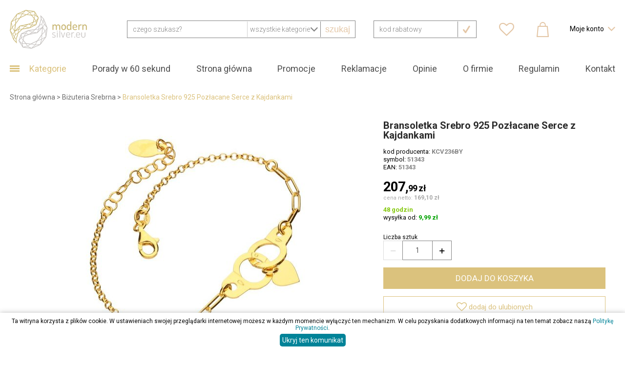

--- FILE ---
content_type: text/html; charset=UTF-8
request_url: https://modernsilver.eu/bransoletka-srebro-925-pozlacane-serce-z-kajdankami
body_size: 35603
content:
<!DOCTYPE html>
<html lang="pl-PL">
	<head>
		<meta http-equiv="Content-Type" content="text/html; charset=utf-8" /><script async src="https://www.googletagmanager.com/gtag/js?id=G-1C0F1BLQ7J"></script>
<script>
window.dataLayer = window.dataLayer || [];
function gtag(){dataLayer.push(arguments);}
gtag('js', new Date());
  gtag('config', 'G-1C0F1BLQ7J');
  gtag("event", "view_item", {
    items:[
        {
            item_name:"Bransoletka Srebro 925 Poz\u0142acane Serce z Kajdankami ",
            item_id:"51343",
            index:1,
            price:207.99,
            item_brand:"Pozostali",
            item_category:"Bi\u017cuteria Srebrna",
            quantity:1
        }
    ]
});</script>
		<title>
			Bransoletka Srebro 925 Pozłacane Serce z Kajdankami  - sklep internetowy ModernSilver		</title>
	    			<meta name="DESCRIPTION" content="" />
	    	   				<meta name="KEYWORDS" content="" />
	   						<meta name="robots" content="index,follow,all"/>
				<meta name="theme-color" content="#B69E45">
		<meta name="revisit-after" content="3 days" />
		<meta name="classification" content="ecommerce" />
		<meta name="AUTHOR" content="ModernSilver" />
		<meta name="viewport" content="user-scalable=no, width=device-width, initial-scale=1, maximum-scale=1">

		<link rel="canonical" href="https://modernsilver.eu/bransoletka-srebro-925-pozlacane-serce-z-kajdankami" />		<link rel="apple-touch-icon" sizes="180x180" href="/favicon/apple-touch-icon.png">
		<link rel="icon" type="image/png" sizes="32x32" href="/favicon/favicon-32x32.png">
		<link rel="icon" type="image/png" sizes="16x16" href="/favicon/favicon-16x16.png">
		<link rel="manifest" href="/favicon/site.webmanifest">
		<link rel="mask-icon" href="/favicon/safari-pinned-tab.svg" color="#5bbad5">
		<link rel="shortcut icon" href="/favicon/favicon.ico">
		<meta name="msapplication-TileColor" content="#5bbad5">
		<meta name="msapplication-config" content="/favicon/browserconfig.xml">
		<link rel="stylesheet" type="text/css" href="/js/fancybox3/jquery.fancybox.min.css" />
		
	<link rel="stylesheet" type="text/css" href="/css/site_addons/new-jquery.bxslider.min.css"/>

	<link rel="stylesheet" type="text/css" href="/css/shop.min.css?t=201912071615"/>
	<link rel="stylesheet" type="text/css" href="/css/shop.override.css"/>
		<link href="https://fonts.googleapis.com/css?family=Roboto:300,400,700&amp;subset=latin-ext" rel="stylesheet">
	    
		<script type="text/javascript">
			approot ="/";
		</script>
		<script type="text/javascript" src="/js/jquery-3.3.1.min.js"></script><script type="text/javascript" src="/js/easytooltip.js"></script><script type="text/javascript" src="/js/bxSlider.js"></script><script type="text/javascript" src="/js/jquery.countdown.min.js"></script><script type="text/javascript" src="/js/jquery.lazyload.min.js"></script><script type="text/javascript" src="/js/fancybox3/jquery.fancybox.min.js"></script><script type="text/javascript" src="/js/basket.min.js?t=201912071615"></script><script type="text/javascript" src="/js/jquery.menu-aim.js"></script><script type="text/javascript" src="/js/shop.min.js?t=201912071615"></script><script type="text/javascript" src="/js/shop.custom.js"></script>
			<script type="text/javascript">

            var _gaq = _gaq || [];
            var pluginUrl = '//www.google-analytics.com/plugins/ga/inpage_linkid.js';
			_gaq.push(['_require', 'inpage_linkid', pluginUrl]);
            _gaq.push(['_setAccount', 'UA-88907279-1']);
            _gaq.push(['_trackPageview']);
           
                (function() {
                    var ga = document.createElement('script'); ga.type = 'text/javascript'; ga.async = true;
                                         ga.src = ('https:' == document.location.protocol ? 'https://' : 'http://') + 'stats.g.doubleclick.net/dc.js';
                    var s = document.getElementsByTagName('script')[0]; s.parentNode.insertBefore(ga, s);
                })();
                


            

        </script>			<script type="text/javascript">
			//<![CDATA[
			jQuery(document).ready(function(){
				jQuery("img.lazyimage").show().lazyload({
					class_name : 'lazyimage'
						    			,failure_limit:30
	    							});
	        jQuery(".toolTipDesc").easyTooltip();
						});
				var recaptchaReady = false;
		var recaptchaOnloadCallback = function() {
			recaptchaReady = true;
  };
  var recaptchasRendered = {};
  function renderRecaptcha(htmlContainerId)
  {
	  if (recaptchasRendered.length > 0 && (htmlContainerId in recaptchasRendered))
	  {
		  return;
	  }
	  if (recaptchaReady)
	  {
		if (grecaptcha && grecaptcha != null)
		{
			recaptchasRendered[htmlContainerId] = true;
			grecaptcha.render(htmlContainerId, {
				'sitekey':'6Ld0IBobAAAAAIgl_SW5e2pkbIMM8TKNFLXph24o'
			});
		}
	  }else{
		  setTimeout(function(){
			renderRecaptcha(htmlContainerId);
		  }, 300);
	  }
  }
	//]]>
	        </script>
					<script src="https://www.google.com/recaptcha/api.js?onload=recaptchaOnloadCallback&render=explicit" async defer></script>
		       
		   <!-- OLD snippet
			<script type="application/ld+json">
			{
				"@context": "https://schema.org",
				"@type": "LocalBusiness",
				"name": "modernsilver.eu",
				"address": {
					"@type": "PostalAddress",
					"streetAddress": "ul. 10 Lutego 21/8D",
					"addressLocality": "Gdynia",
					"addressRegion": "Pomorskie",
					"postalCode": "81-364"
				},
				"image": "https://modernsilver.eu/img/shop/logo.png",
				"email": "sklep@modernsilver.eu",
				"telePhone": ["+48 58 35 00 676"],
				"url": "https://modernsilver.eu",
				"paymentAccepted": [ "Cash", "Credit Card", "ByBankTransferInAdvance", "ByInvoice", "COD" ],
				"openingHours": "Mo,Tu,We,Th,Fr 08:30-15:00",
				"geo": {
					"@type": "GeoCoordinates",
					"latitude": "54.519444",
					"longitude": "18.537851"
				}
			}
			</script>
			old snippet-->
			
<script type="application/ld+json">
{
  "@context": "https://schema.org",
  "@type": "LocalBusiness",
  "name": "modernsilver.eu",
  "image": "https://modernsilver.eu/img/shop/logo.png",
  "@id": "",
  "url": "https://modernsilver.eu",
  "telephone": "58 35 00 676",
  "paymentAccepted": [ "Cash", "Credit Card", "ByBankTransferInAdvance", "ByInvoice", "COD" ],
  "priceRange": "$",
  "address": {
    "@type": "PostalAddress",
    "streetAddress": "10 Lutego 21/8D",
   	"addressLocality": "Gdynia",
	"addressRegion": "Pomorskie",
    "postalCode": "81-364",
    "addressCountry": "PL"
  },
  "geo": {
    "@type": "GeoCoordinates",
    "latitude": 54.519444,
    "longitude": 18.537851
  },
  "openingHoursSpecification": {
    "@type": "OpeningHoursSpecification",
    "dayOfWeek": [
      "Monday",
      "Tuesday",
      "Wednesday",
      "Thursday",
      "Friday"
    ],
    "opens": "08:00",
    "closes": "15:00"
  },
  "sameAs": [
    "https://www.facebook.com/modernsilvereu/",
    "https://www.instagram.com/modernsilver_eu/"
  ]
}
</script>			
			
			
			
	<meta name="google-site-verification" content="QexlLasDN2cheM428tfsOFd1hWODyQZCnx7HV9gmHhs" />
	
	
	<!-- Global site tag (gtag.js) - Google Ads: 976524049 -->
<script async src="https://www.googletagmanager.com/gtag/js?id=AW-976524049"></script>
<script>
  window.dataLayer = window.dataLayer || [];
  function gtag(){dataLayer.push(arguments);}
  gtag('js', new Date());

  gtag('config', 'AW-976524049');
</script>
<!--
<script>
  gtag('event', 'page_view', {
    'send_to': 'AW-976524049',
    'value': 'replace with value',
    'items': [{
      'id': 'replace with value',
      'google_business_vertical': 'retail'
    }]
  });
</script>
-->
<meta name="facebook-domain-verification" content="wpq8ulximklk24ym5czn7b8rc6ogow" />
  
	</head>
<body class="changestyles not-flex records records view">
			<div class="all">
				<div class="container center fullwidth">
					<header class="header scroll-target have-sticky" id="header">
                <nav>
                    <div class="center max header-content">

                        <div class="iblock logo relative">
                                                                                    <span itemtype="https://schema.org/Organization" itemscope="">
                            <a href="/" title="ModernSilver" itemprop="url">
                                <img src="/img/shop/logo.png" title="ModernSilver" alt="ModernSilver" itemprop="logo" class="header-logoimg vm" />
                            </a>
                            </span>
                                                    </div>
                                                <div class="iblock relative header-search">
                        <script type="text/javascript">
//<![CDATA[
if (false) //live search is disabled
{
    
$(document).ready(function () {
    var mouseOverResults = false;
    var KEY = {
		UP: 38,
		DOWN: 40,
		DEL: 46,
		TAB: 9,
		RETURN: 13,
		ESC: 27,
		COMMA: 188,
		PAGEUP: 33,
		PAGEDOWN: 34,
		BACKSPACE: 8
            }; 
    $('#ac_search_results').live('mouseenter', function(){
        mouseOverResults = true;
    }).live('mouseleave', function(){
        mouseOverResults = false;
    });
    $('html').click(function(){
       if (!mouseOverResults) 
           {
               $('#ac_search_results').hide(100);
           }
    });
    function setSelected(jqObject, moveDown)
    {
    	$('ul.ac_results li').removeClass('ac_over');
        var selected = jqObject;
        selected.addClass('ac_over');
         
        var top = selected.offset().top;
        var container = $('div#ac_search_results');
        var containerTop = container.offset().top;
        top = top - containerTop + container.scrollTop() - 20;
        $('div#ac_search_results').animate({
        	scrollTop: top},
        	'fast');
        
    }
    function moveDown()
    {
        var selectedIndex = $('ul.ac_results li').index($('.ac_over'));
        if (selectedIndex >= 0)
        {
            var length = $('ul.ac_results li').length;
            if (length > 1)
            {
                if (selectedIndex + 1 >= length)
                    selectedIndex = 0;
                else
                    selectedIndex++;
            } 
        }
        else
            selectedIndex = 0;
        selectedIndex++;
        setSelected($('ul.ac_results li:nth-child(' + selectedIndex + ')'));
    }
    function moveUp()
    {
        var selectedIndex = $('ul.ac_results li').index($('.ac_over'));
        if (selectedIndex >= 0)
        {
            var length = $('ul.ac_results li').length;
            if (length > 1)
            {
                if (selectedIndex == 0)
                    selectedIndex = length - 1;
                else
                    selectedIndex--;
            } 
        }
        else
            selectedIndex = 0;
        selectedIndex++;
        setSelected($('ul.ac_results li:nth-child(' + selectedIndex + ')'));
    }
    function submitSelected()
    {
        var selectedIndex = $('ul.ac_results li').index($('.ac_over'));
        if (selectedIndex >= 0)
        {
            var url = $('ul.ac_results li.ac_over a').first().attr('href');
            window.location = url;
            return true;
        }
        else
            return false;
    }
    
    $('#SearchSearch').keypress(function (event) {
	        switch (event.keyCode)
            {
                case KEY.RETURN:
                    if ($('#ac_search_results').is(":visible"))
                    {
                        if (submitSelected())
                        {
                               event.preventDefault(); 
                               return false;
                        }
                    }
            }
            return true;
    });
    
    $('#SearchSearch').keyup(function (event) {
	    var query = $("#SearchSearch").val();
            if (query.length < 3)
                return;
            switch (event.keyCode)
            {
                case KEY.UP:
                    $('#ac_search_results').show(100);
                    moveUp();
                    return;
                case KEY.DOWN:
                    $('#ac_search_results').show(100);
                    moveDown();
                    return;
                case KEY.TAB:
                case KEY.RETURN:
                    if ($('#ac_search_results').is(":visible"))
                    {
                        if (submitSelected())
                        {
                               event.preventDefault(); 
                               return false;
                        }
                    }
                case KEY.ESC:
                    $('#ac_search_results').hide(100);
                    return;
            }
        var ajaxPostData = "data[Search][search]="+query;
        ajaxPostData += "&data[Search][searchCategory]=" + $("#SearchSearchCategory").val();
        ajaxPostData += "&data[Search][searchType]=" + ($("#SearchSearchType").is(":checked") ? "1" : "0");
	    if (this.value != this.lastValue) {
	      if (this.timer) clearTimeout(this.timer);
	      this.timer = setTimeout(function () {
	  		$.ajax({beforeSend:function (XMLHttpRequest) { }, complete:function (XMLHttpRequest, textStatus) { }, 
				type: "POST", 
				data: ajaxPostData, 
				
				dataType:"html", evalScripts:true, success:function (data, textStatus) {
                                    $("#ac_search_results").html(data);
                                    $('#ac_search_results').show(100); 
                            }, url:approot+"records\/categories\/view\/0"
			});
	      }, 500);
	      
	      this.lastValue = this.value;
	    }
    });
});
}
//]]>
</script>
<div class="ac_results" id="ac_search_results" style="display: none; position: absolute; z-index: 222; width: 460px; margin-top: 26px; margin-left: 10px; overflow: auto; background: #fff; border: 2px solid #DDDDDD;left:-10px;">
<script type="text/javascript">
$(document).ready(function () {
   
    $('ul.ac_results li').mouseenter(function () {
        $('ul.ac_results li').removeClass('ac_over');
        $(this).addClass('ac_over');
        return false;
    });
});
</script>

            <ul class="ac_results" style="height: 40px">
        	<li style="display:none;"></li>
                    </ul>
    

</div>                        <script type="text/javascript">
                            jQuery(document).ready(function(){
                                jQuery("#SearchIndexForm").submit(function(event){
                                    var searchtext = jQuery("#SearchSearch").val();
                                    if (searchtext.length >= 2){
										$("#SearchSearch").attr("autocomplete","off");
										loaderIndicator('body','body','light-loader');
                                    }else{
                                        event.preventDefault();
                                        return false;
                                    }
                                });
                            });
                        </script>
                        <form action="/records/categories/view/0" id="SearchIndexForm" method="post" accept-charset="utf-8">                        <div class="search-container relative">
                            <div class="search-select-content border closed">
                                                                </div>
                                <div class="i-search">
                                <input name="data[Search][search]" class="search-input" placeholder="czego szukasz?" type="text" id="SearchSearch"/><input type="hidden" name="data[Search][searchType]" value="1" id="SearchSearchType"/>                                </div>
                                <div class="absolute pos-tr fullh top-buttons">
								<div class="relative custom-select fl"><select name="data[Search][searchCategory]" class="radius0" id="SearchSearchCategory">
<option value="0">Wszystkie kategorie</option>
<option value="1">Biżuteria Srebrna</option>
<option value="2">Biżuteria Złota</option>
<option value="101">Bursztyn</option>
<option value="3">Kolekcje</option>
<option value="4">Celebrytki</option>
<option value="5">Beads</option>
<option value="6">Naszyjniki imienne</option>
<option value="71">Dodatki </option>
<option value="66">promocje</option>
<option value="111">Srebrne Łyżeczki</option>
</select></div>								<button class="fullh search-btn">
                                	szukaj
                                </button>
								</div>
								<div class="clear"></div>
                            </div>
                        <div class="clear">
                        </div>
                        </form>                                                </div>
                        						<div class="header-promo-container iblock tablet-hidden desktop">
                        <div class="header-promo">
                            <form action="/start/activate" id="Promo" style="clear:none;" method="post" accept-charset="utf-8"><div style="display:none;"><input type="hidden" name="_method" value="POST"/></div>                            <div class="rabate-input full relative">
                                <input name="data[Promo][code]" class="rabate-input cell" placeholder="Kod rabatowy" type="text" id="PromoCode"/>                                    <button class="pr10 pl10 top-buttons iblock fullh iflex alic shover tc pl5 bl absolute pos-tr accept-button" type="submit">
                                        <i class="icon icon-accept">&#xe80e;</i>
                                    </button>
                            </div>

                            </form>						</div>
						</div>
                        <div class="user-stuff iblock relative tr">
							<div class="action iblock tc relative header-promo-icon tc" data-target=".header-promo-container">
								<i class="icon icon-menu shover cart-icon c-orange">&#xe816;</i>
                            </div>
							<div class="iblock header-wishlists ishover relative">
								        <a href="/bransoletka-srebro-925-pozlacane-serce-z-kajdankami" onclick="return false;" class="shover dohover action loadtarget busyindicator" data-target=".wishlists-in-header" data-href="/commerce/wishlists"><i class="icon icon-whish c-orange">&#xe809;</i>&nbsp;</a>            <div class="closed wishlists-in-header">
							</div>
        							</div>
                            <div class="iblock tc relative header-basket tc">
									<div class="inbasketSummary nr-prodinbasket">
										
<div class="absolute full circle-container">
		</div>
									</div>
								<a href="/koszyk" class="block" id="basketNum" rel="nofollow"><i class="icon icon-menu shover cart-icon c-orange">&#xe811;</i></a>                                                            </div>
                            <div class="iblock header-account">
								<span class="relative tc action pt10 pb10" data-target=".user-box">
									<span class="no-select mid-dev-hidden">
										Moje konto
									</span>
									<i class="icon c-orange user-icon iblock mid-dev">&#xe817;</i>
									<i class="icon icon-dropdown ml5 activate mid-dev-hidden">&#xf004;</i>
									<i class="icon icon-dropdown ml5 desactivate hidden mid-dev-hidden">&#xf005;</i>
								</span>
								<div class="closed user-box absolute border p20 m0 pos-r mt10 tc ishover">
										<a href="/users/login#tabName=tabRejestracja" class="register button light-btn" rel="nofollow">Załóż konto</a><a href="/users/login" class="login button solid-btn" rel="nofollow">Zaloguj</a>									</div>
								   </div>
								   <div class="hamburger iblock pointer click-hamburger action open-modal pointer" data-target=".cats-menu-container">
											<div></div>
											<div></div>
											<div></div>
									</div>
								   </div>
									<div class="clear"></div>
								</div>
							</nav>
						</header>
						<div class="menu-container">
							<div class="max center">
								<ul class="info-menu tr flex jcs simple-scroller wsnw hide-scrollbar">
	<li class="cats-btn fl tl relative pointer" data-target=".cats-menu-container">
			<div class="hamburger iblock pointer">
				<div></div>
				<div></div>
				<div></div>
			</div>
			<div class="cats-txt iblock">
				Kategorie
			</div>								
	</li>
			<li>
		<a href="/informacje/27">Porady w 60 sekund</a>	</li>
														
			

				<li>
	<a href="/">Strona główna</a>	</li>
													
			

															
		    <li>
	        <a href="/promocje">Promocje</a>	    </li>
			

			<li>
		<a href="/informacje/23" rel="nofollow">Reklamacje</a>	</li>
														
			

										<li>
	<a href="/opinie-o-sklepie">Opinie</a>	</li>
							
			

			<li>
		<a href="/informacje/4" rel="nofollow">O firmie</a>	</li>
														
			

								<li>
	<a href="/regulamin" rel="nofollow">Regulamin</a>	</li>
									
			

			<li>
		<a href="/informacje/5" rel="nofollow">Kontakt</a>	</li>
														
			

	</ul>							</div>
						</div>
	            														<div class="clear"></div>

				<div class="full center relative slider-content">
					<div class="relative max center">
					<div class="relative desktop fl cats-menu-container pos-tl hidden hide-scrollbar">
						<div class="columnBoxContent leftCatsList ishover">
	<div class="modal-nav full">
		<div class="mid-dev med-head fl">
			Kategorie
		</div>
		<div class="mid-dev close-button close-modal fr" data-target=".">
			<span class="action-close"></span>
		</div>
		<div class="clear"></div>
	</div>
<ul class="browser" id="browser"><li class="node_1 node_odd open selected">

<a href="/bizuteria-srebrna" title="Biżuteria Srebrna"><span class="cat-photo"><svg title="Biżuteria Srebrna" alt="Biżuteria Srebrna height="512pt" viewBox="-72 0 512 512" width="512pt" xmlns="http://www.w3.org/2000/svg"><path d="m336.289062 327.910156c-13.234374 0-24-10.765625-24-24 0-13.230468 10.765626-24 24-24 13.230469 0 24 10.769532 24 24 0 13.234375-10.769531 24-24 24zm0-32c-4.417968 0-8 3.585938-8 8 0 4.417969 3.582032 8 8 8 4.414063 0 8-3.582031 8-8 0-4.414062-3.59375-8-8-8zm0 0"/><path d="m248.289062 471.992188c-13.234374 0-24-10.769532-24-24 0-13.230469 10.765626-24 24-24 13.230469 0 24 10.769531 24 24 0 13.230468-10.769531 24-24 24zm0-32c-4.417968 0-8 3.582031-8 8 0 4.414062 3.582032 8 8 8 4.414063 0 8-3.585938 8-8 0-4.417969-3.59375-8-8-8zm0 0"/><path d="m288.28125 431.984375c-13.234375 0-24-10.769531-24-24s10.765625-24 24-24c13.230469 0 24 10.769531 24 24s-10.769531 24-24 24zm0-32c-4.417969 0-8 3.582031-8 8 0 4.414063 3.582031 8 8 8 4.414062 0 8-3.585937 8-8 0-4.417969-3.59375-8-8-8zm0 0"/><path d="m320.265625 383.96875c-13.234375 0-24-10.769531-24-24 0-13.234375 10.765625-24 24-24 13.230469 0 24 10.765625 24 24 0 13.230469-10.769531 24-24 24zm0-32c-4.417969 0-8 3.582031-8 8 0 4.414062 3.582031 8 8 8 4.414063 0 8-3.585938 8-8 0-4.417969-3.59375-8-8-8zm0 0"/><path d="m336.296875 159.9375c-13.234375 0-24-10.769531-24-24 0-13.234375 10.765625-24 24-24 13.230469 0 24 10.765625 24 24 0 13.230469-10.769531 24-24 24zm0-32c-4.417969 0-8 3.582031-8 8 0 4.414062 3.582031 8 8 8 4.414063 0 8-3.585938 8-8 0-4.417969-3.59375-8-8-8zm0 0"/><path d="m344.304688 272c-13.234376 0-24-10.769531-24-24s10.765624-24 24-24c13.230468 0 24 10.769531 24 24s-10.769532 24-24 24zm0-32c-4.417969 0-8 3.585938-8 8s3.582031 8 8 8c4.414062 0 8-3.585938 8-8s-3.59375-8-8-8zm0 0"/><path d="m344.304688 215.992188c-13.234376 0-24-10.769532-24-24 0-13.230469 10.765624-24 24-24 13.230468 0 24 10.769531 24 24 0 13.230468-10.769532 24-24 24zm0-32c-4.417969 0-8 3.582031-8 8 0 4.414062 3.582031 8 8 8 4.414062 0 8-3.585938 8-8 0-4.417969-3.59375-8-8-8zm0 0"/><path d="m312.289062 111.9375c-13.234374 0-24-10.769531-24-24 0-13.234375 10.765626-24 24-24 13.230469 0 24 10.765625 24 24 0 13.230469-10.769531 24-24 24zm0-32c-4.417968 0-8 3.582031-8 8 0 4.414062 3.582032 8 8 8 4.414063 0 8-3.585938 8-8 0-4.417969-3.59375-8-8-8zm0 0"/><path d="m280.28125 72.007812c-13.234375 0-24-10.769531-24-24 0-13.230468 10.765625-24 24-24 13.230469 0 24 10.769532 24 24 0 13.230469-10.769531 24-24 24zm0-32c-4.417969 0-8 3.585938-8 8 0 4.417969 3.582031 8 8 8 4.414062 0 8-3.582031 8-8 0-4.414062-3.59375-8-8-8zm0 0"/><path d="m265.488281 49.839844c-2.054687 0-4.113281-.792969-5.671875-2.359375-.496094-.480469-24.542968-23.488281-75.664062-23.488281-51.390625 0-75.433594 23.265624-75.664063 23.503906-3.136719 3.097656-8.167969 3.113281-11.304687 0-3.121094-3.105469-3.160156-8.128906-.070313-11.257813 1.144531-1.148437 28.488281-28.246093 87.039063-28.246093 58.550781 0 85.894531 27.085937 87.039062 28.230468 3.097656 3.152344 3.054688 8.21875-.085937 11.320313-1.5625 1.535156-3.59375 2.296875-5.617188 2.296875zm0 0"/><path d="m302.28125 83.457031c-2.34375 0-4.671875-1.023437-6.25-3l-12-14.976562c-2.765625-3.449219-2.207031-8.480469 1.242188-11.242188 3.460937-2.75 8.488281-2.207031 11.238281 1.242188l12 14.976562c2.769531 3.445313 2.207031 8.480469-1.238281 11.238281-1.480469 1.175782-3.25 1.761719-4.992188 1.761719zm0 0"/><path d="m329.160156 129.65625c-2.9375 0-5.769531-1.617188-7.167968-4.425781l-9.695313-19.398438c-1.976563-3.953125-.375-8.761719 3.574219-10.734375 3.945312-1.960937 8.769531-.378906 10.738281 3.574219l9.695313 19.398437c1.976562 3.953126.375 8.761719-3.578126 10.738282-1.140624.574218-2.367187.847656-3.566406.847656zm0 0"/><path d="m342.03125 184.160156c-3.917969 0-7.34375-2.871094-7.910156-6.863281l-3.488282-24.394531c-.625-4.375 2.414063-8.429688 6.792969-9.054688 4.382813-.625 8.429688 2.417969 9.054688 6.792969l3.488281 24.390625c.625 4.375-2.417969 8.433594-6.792969 9.058594-.382812.046875-.769531.070312-1.144531.070312zm0 0"/><path d="m344.296875 240c-4.425781 0-8-3.585938-8-8l.007813-24.007812c0-4.425782 3.582031-8 8-8 4.421874 0 8 3.582031 8 8l-.007813 24.007812c0 4.425781-3.59375 8-8 8zm0 0"/><path d="m338.550781 296.078125c-.375 0-.757812-.023437-1.152343-.078125-4.367188-.632812-7.40625-4.6875-6.78125-9.0625l3.488281-24.242188c.628906-4.367187 4.613281-7.375 9.0625-6.785156 4.367187.632813 7.40625 4.691406 6.785156 9.066406l-3.488281 24.238282c-.578125 3.984375-4 6.863281-7.914063 6.863281zm0 0"/><path d="m324.664062 352.585938c-.734374 0-1.472656-.105469-2.199218-.304688-4.25-1.21875-6.710938-5.640625-5.503906-9.890625l7.222656-25.292969c1.222656-4.257812 5.679687-6.664062 9.886718-5.503906 4.25 1.214844 6.714844 5.636719 5.503907 9.886719l-7.222657 25.296875c-1.007812 3.519531-4.207031 5.808594-7.6875 5.808594zm0 0"/><path d="m297.136719 402.671875c-1.519531 0-3.066407-.433594-4.433594-1.34375-3.671875-2.449219-4.671875-7.417969-2.214844-11.097656l14.238281-21.390625c2.449219-3.679688 7.402344-4.695313 11.097657-2.214844 3.671875 2.445312 4.671875 7.414062 2.214843 11.09375l-14.238281 21.394531c-1.535156 2.3125-4.082031 3.558594-6.664062 3.558594zm0 0"/><path d="m259.601562 444.671875c-2.050781 0-4.097656-.785156-5.65625-2.34375-3.128906-3.128906-3.128906-8.183594 0-11.3125l17.367188-17.375c3.128906-3.128906 8.183594-3.128906 11.3125 0s3.128906 8.183594 0 11.3125l-17.367188 17.375c-1.570312 1.558594-3.609374 2.34375-5.65625 2.34375zm0 0"/><path d="m207.265625 471.34375c-3.242187 0-6.289063-1.984375-7.496094-5.191406-1.546875-4.144532.542969-8.753906 4.6875-10.296875l26.039063-9.742188c4.136718-1.539062 8.75.550781 10.296875 4.6875 1.542969 4.144531-.546875 8.75-4.6875 10.296875l-26.042969 9.742188c-.917969.335937-1.871094.503906-2.796875.503906zm0 0"/><path d="m184.152344 512c-17.648438 0-32-17.945312-32-40s14.351562-40 32-40c17.648437 0 32 17.945312 32 40s-14.351563 40-32 40zm0-64c-8.671875 0-16 10.992188-16 24s7.328125 24 16 24 16-10.992188 16-24-7.328125-24-16-24zm0 0"/><path d="m32.015625 327.921875c-13.230469 0-24-10.769531-24-24 0-13.234375 10.769531-24 24-24s24 10.765625 24 24c0 13.230469-10.757813 24-24 24zm0-32c-4.414063 0-8 3.582031-8 8 0 4.414063 3.585937 8 8 8 4.417969 0 8-3.585937 8-8 0-4.417969-3.582031-8-8-8zm0 0"/><path d="m120.015625 472c-13.230469 0-24-10.769531-24-24s10.769531-24 24-24 24 10.769531 24 24-10.757813 24-24 24zm0-32c-4.414063 0-8 3.585938-8 8s3.585937 8 8 8c4.417969 0 8-3.585938 8-8s-3.582031-8-8-8zm0 0"/><path d="m80.023438 431.992188c-13.230469 0-24-10.769532-24-24 0-13.230469 10.769531-24 24-24 13.234374 0 24 10.769531 24 24 0 13.230468-10.757813 24-24 24zm0-32c-4.414063 0-8 3.582031-8 8 0 4.414062 3.585937 8 8 8 4.417968 0 8-3.585938 8-8 0-4.417969-3.582032-8-8-8zm0 0"/><path d="m48.039062 383.976562c-13.230468 0-24-10.769531-24-24 0-13.234374 10.769532-24 24-24 13.234376 0 24 10.765626 24 24 0 13.230469-10.757812 24-24 24zm0-32c-4.414062 0-8 3.582032-8 8 0 4.414063 3.585938 8 8 8 4.417969 0 8-3.585937 8-8 0-4.417968-3.582031-8-8-8zm0 0"/><path d="m32.007812 159.945312c-13.230468 0-24-10.769531-24-24 0-13.234374 10.769532-24 24-24 13.230469 0 24 10.765626 24 24 0 13.230469-10.761718 24-24 24zm0-32c-4.414062 0-8 3.582032-8 8 0 4.414063 3.585938 8 8 8 4.417969 0 8-3.585937 8-8 0-4.417968-3.582031-8-8-8zm0 0"/><path d="m24 272.007812c-13.230469 0-24-10.769531-24-24 0-13.230468 10.769531-24 24-24s24 10.769532 24 24c0 13.230469-10.761719 24-24 24zm0-32c-4.414062 0-8 3.585938-8 8 0 4.417969 3.585938 8 8 8s8-3.582031 8-8c0-4.414062-3.585938-8-8-8zm0 0"/><path d="m24 216c-13.230469 0-24-10.769531-24-24s10.769531-24 24-24 24 10.769531 24 24-10.761719 24-24 24zm0-32c-4.414062 0-8 3.585938-8 8s3.585938 8 8 8 8-3.585938 8-8-3.585938-8-8-8zm0 0"/><path d="m56.015625 111.945312c-13.230469 0-24-10.769531-24-24 0-13.234374 10.769531-24 24-24s24 10.765626 24 24c0 13.230469-10.757813 24-24 24zm0-32c-4.414063 0-8 3.582032-8 8 0 4.414063 3.585937 8 8 8 4.417969 0 8-3.585937 8-8 0-4.417968-3.582031-8-8-8zm0 0"/><path d="m88.023438 72.015625c-13.230469 0-24-10.769531-24-24s10.769531-24 24-24c13.234374 0 24 10.769531 24 24s-10.757813 24-24 24zm0-32c-4.414063 0-8 3.585937-8 8 0 4.417969 3.585937 8 8 8 4.417968 0 8-3.582031 8-8 0-4.414063-3.582032-8-8-8zm0 0"/><path d="m66.023438 83.464844c-1.75 0-3.511719-.570313-4.992188-1.761719-3.457031-2.765625-4.007812-7.800781-1.238281-11.238281l12-14.976563c2.765625-3.449219 7.800781-4.015625 11.238281-1.242187 3.457031 2.769531 4.007812 7.800781 1.242188 11.242187l-12 14.976563c-1.578126 1.976562-3.90625 3-6.25 3zm0 0"/><path d="m39.144531 129.664062c-1.199219 0-2.425781-.273437-3.570312-.839843-3.949219-1.976563-5.550781-6.785157-3.574219-10.734375l9.695312-19.402344c1.96875-3.953125 6.792969-5.542969 10.738282-3.574219 3.949218 1.976563 5.550781 6.78125 3.574218 10.734375l-9.695312 19.398438c-1.402344 2.800781-4.234375 4.417968-7.167969 4.417968zm0 0"/><path d="m26.273438 184.167969c-.378907 0-.761719-.023438-1.144532-.078125-4.375-.625-7.417968-4.683594-6.792968-9.058594l3.488281-24.390625c.625-4.375 4.6875-7.382813 9.054687-6.792969 4.378906.625 7.417969 4.679688 6.792969 9.054688l-3.488281 24.394531c-.566406 3.992187-3.992188 6.871094-7.910156 6.871094zm0 0"/><path d="m24.007812 240.007812c-4.414062 0-8-3.574218-8-8l-.007812-24.007812c0-4.414062 3.574219-8 8-8 4.414062 0 8 3.574219 8 8l.007812 24.007812c0 4.417969-3.574218 8-8 8zm0 0"/><path d="m29.753906 296.089844c-3.914062 0-7.339844-2.875-7.914062-6.859375l-3.488282-24.238281c-.625-4.375 2.417969-8.433594 6.785157-9.0625 4.472656-.640626 8.429687 2.414062 9.0625 6.78125l3.488281 24.242187c.625 4.375-2.414062 8.429687-6.785156 9.0625-.390625.046875-.773438.074219-1.148438.074219zm0 0"/><path d="m43.640625 352.59375c-3.480469 0-6.679687-2.289062-7.6875-5.808594l-7.226563-25.296875c-1.207031-4.25 1.25-8.671875 5.503907-9.886719 4.226562-1.167968 8.671875 1.238282 9.890625 5.503907l7.222656 25.292969c1.207031 4.25-1.246094 8.671874-5.503906 9.890624-.734375.207032-1.472656.304688-2.199219.304688zm0 0"/><path d="m71.167969 402.679688c-2.582031 0-5.128907-1.246094-6.664063-3.558594l-14.238281-21.394532c-2.457031-3.679687-1.457031-8.648437 2.214844-11.09375 3.6875-2.472656 8.648437-1.464843 11.09375 2.214844l14.242187 21.390625c2.457032 3.683594 1.457032 8.648438-2.214844 11.097657-1.371093.910156-2.914062 1.34375-4.433593 1.34375zm0 0"/><path d="m108.703125 444.679688c-2.046875 0-4.09375-.785157-5.65625-2.34375l-17.367187-17.375c-3.128907-3.128907-3.128907-8.183594 0-11.3125 3.128906-3.128907 8.183593-3.128907 11.3125 0l17.367187 17.375c3.128906 3.128906 3.128906 8.183593 0 11.3125-1.558594 1.558593-3.605469 2.34375-5.65625 2.34375zm0 0"/><path d="m161.039062 471.351562c-.925781 0-1.878906-.167968-2.808593-.503906l-26.039063-9.742187c-4.144531-1.546875-6.230468-6.160157-4.6875-10.296875 1.542969-4.136719 6.167969-6.234375 10.296875-4.6875l26.039063 9.742187c4.144531 1.542969 6.230468 6.160157 4.6875 10.296875-1.199219 3.207032-4.238282 5.191406-7.488282 5.191406zm0 0"/><path d="m184.152344 23.992188c-4.425782 0-8-3.578126-8-8v-7.992188c0-4.425781 3.574218-8 8-8 4.421875 0 8 3.574219 8 8v7.992188c0 4.421874-3.578125 8-8 8zm0 0"/></svg></span><span class="cat-title">Biżuteria Srebrna</span></a></span>
<div class="clear"></div>
<ul><li class="node_1 node_odd">

<a href="/bizuteria-srebrna/naszyjniki-srebrne" title="Naszyjniki srebrne"><span class="cat-title">Naszyjniki srebrne</span></a></span>
<div class="clear"></div>
</li><li class="node_2 node_even">

<a href="/bizuteria-srebrna/bransoletki-srebrne" title="Bransoletki srebrne"><span class="cat-title">Bransoletki srebrne</span></a></span>
<div class="clear"></div>
<ul><li class="node_1 node_odd">

<a href="/bizuteria-srebrna/bransoletki-srebrne/bransoletki-kulkowe" title="Bransoletki Kulkowe"><span class="cat-title">Bransoletki Kulkowe</span></a></span>
<div class="clear"></div>
</li></ul></li><li class="node_3 node_odd">

<a href="/bizuteria-srebrna/bransoletki-na-noge-srebrne" title="Bransoletki na nogę srebrne"><span class="cat-title">Bransoletki na nogę srebrne</span></a></span>
<div class="clear"></div>
</li><li class="node_4 node_even">

<a href="/bizuteria-srebrna/kolczyki-srebrne" title="Kolczyki srebrne"><span class="cat-title">Kolczyki srebrne</span></a></span>
<div class="clear"></div>
</li><li class="node_5 node_odd">

<a href="/bizuteria-srebrna/zawieszki-srebrne" title="Zawieszki srebrne"><span class="cat-title">Zawieszki srebrne</span></a></span>
<div class="clear"></div>
</li><li class="node_6 node_even">

<a href="/bizuteria-srebrna/lancuszki-srebrne" title="Łańcuszki srebrne"><span class="cat-title">Łańcuszki srebrne</span></a></span>
<div class="clear"></div>
<ul><li class="node_1 node_odd">

<a href="/lancuszki-srebrne-damskie" title="Łańcuszki srebrne damskie"><span class="cat-title">Łańcuszki srebrne damskie</span></a></span>
<div class="clear"></div>
</li><li class="node_2 node_even">

<a href="/bizuteria-srebrna/lancuszki-srebrne/lancuszki-srebrne-meskie" title="Łańcuszki srebrne męskie"><span class="cat-title">Łańcuszki srebrne męskie</span></a></span>
<div class="clear"></div>
</li></ul></li><li class="node_7 node_odd">

<a href="/bizuteria-srebrna/pierscionki-srebrne" title="Pierścionki srebrne"><span class="cat-title">Pierścionki srebrne</span></a></span>
<div class="clear"></div>
</li><li class="node_8 node_even">

<a href="/bizuteria-srebrna/broszki-srebrne" title="Broszki srebrne"><span class="cat-title">Broszki srebrne</span></a></span>
<div class="clear"></div>
</li><li class="node_9 node_odd">

<a href="/bizuteria-srebrna/koraliki-beads-srebrne" title="Koraliki beads srebrne"><span class="cat-title">Koraliki beads srebrne</span></a></span>
<div class="clear"></div>
</li><li class="node_10 node_even">

<a href="/bizuteria-srebrna/komplety-srebrne" title="Komplety Srebrne "><span class="cat-title">Komplety Srebrne </span></a></span>
<div class="clear"></div>
</li><li class="node_11 node_odd">

<a href="/bizuteria-srebrna/spinki-srebrne" title="Spinki Srebrne"><span class="cat-title">Spinki Srebrne</span></a></span>
<div class="clear"></div>
</li><li class="custom-desc"><p><img src="/file/1-bizuteria-srebrna.jpg" border="0" alt="Biżuteria Srebrna" title="Biżuteria Srebrna" width="711" height="399" /></p></li></ul></li><li class="node_2 node_even">

<a href="/bizuteria-zlota" title="Biżuteria Złota"><span class="cat-photo"><?xml version="1.0" encoding="UTF-8"?>
<svg title="Biżuteria Złota" alt="Biżuteria Złota xmlns="http://www.w3.org/2000/svg" xmlns:xlink="http://www.w3.org/1999/xlink" width="512" height="512" viewBox="0 0 60 55" version="1.1"><!-- Generator: Sketch 51.3 (57544) - http://www.bohemiancoding.com/sketch --><title>014 - Gold Ingots</title><desc>Created with Sketch.</desc><defs/><g id="Page-1" stroke="none" stroke-width="1" fill="none" fill-rule="evenodd"><g id="014---Gold-Ingots" transform="translate(-1.000000, 0.000000)" fill="#000000" fill-rule="nonzero"><path d="M1.606,35.133 L16.581,41.547 L33.455,48.916 C33.468,48.922 33.482,48.916 33.495,48.924 C33.6091183,48.9718579 33.7312752,48.9976466 33.855,49 C33.9606694,49.0000207 34.0656621,48.9831409 34.166,48.95 L60.311,40.4 C60.5657436,40.3165967 60.776339,40.1344137 60.8955369,39.8943257 C61.0147349,39.6542377 61.0325553,39.3763466 60.945,39.123 L57.258,28.426 C57.248,28.396 57.224,28.375 57.211,28.346 C57.1789966,28.2719363 57.1380236,28.2020807 57.089,28.138 C57.0618176,28.102536 57.0320712,28.069113 57,28.038 C56.9432908,27.9832563 56.8801653,27.9355764 56.812,27.896 C56.7798077,27.8756645 56.7464132,27.8572976 56.712,27.841 C56.692,27.832 56.678,27.817 56.658,27.81 L51.983,26.059 L48.448,15.608 C48.4069867,15.4873903 48.3427817,15.3759657 48.259,15.28 C48.238578,15.2580666 48.2168733,15.2373636 48.194,15.218 C48.1308512,15.1543893 48.0591649,15.0998673 47.981,15.056 C47.9469322,15.0370576 47.9115009,15.0206789 47.875,15.007 C47.8372403,14.9867141 47.798151,14.9690069 47.758,14.954 L37.548,12.224 C37.3818649,12.1799922 37.2071351,12.1799922 37.041,12.224 L18.341,17.035 C17.8233843,16.7914442 17.3517725,16.4602334 16.947,16.056 C16.2215761,15.3398929 15.736853,14.4158785 15.56,13.412 C15.4705774,12.886686 15.0153707,12.5024196 14.4825,12.5024196 C13.9496293,12.5024196 13.4944226,12.886686 13.405,13.412 C13.0314849,15.4682348 11.4215117,17.0770124 9.365,17.449 C8.84051173,17.5396999 8.45741888,17.9947271 8.45741888,18.527 C8.45741888,19.0592729 8.84051173,19.5143001 9.365,19.605 C10.3719181,19.7830791 11.2982464,20.2707123 12.015,21 L12.029,21.016 L11.423,22.629 L4.908,24.7 C4.89,24.706 4.878,24.72 4.861,24.726 C4.844,24.732 4.825,24.726 4.808,24.738 C4.76630854,24.7630154 4.72653248,24.7910927 4.689,24.822 C4.63113955,24.8541945 4.57683875,24.8924062 4.527,24.936 C4.48527235,24.9796956 4.44777196,25.0272407 4.415,25.078 C4.3723086,25.1317657 4.33574913,25.1901267 4.306,25.252 C4.298,25.27 4.282,25.283 4.275,25.302 L1.063,33.863 C0.87561714,34.3634175 1.1147582,34.9227346 1.606,35.133 Z M17.122,37.37 L15.357,30.9 L18.992,32.384 L17.122,37.37 Z M18.24,40.088 L20.845,33.141 L28.351,36.205 C28.3776957,36.2117725 28.4047342,36.2171135 28.432,36.221 L30.272,36.969 L32.434,46.287 L18.24,40.088 Z M34.585,46.71 L32.316,36.928 L55.679,29.98 L58.724,38.811 L34.585,46.71 Z M31.18,35.179 L28.918,34.26 L51.149,27.885 L53.167,28.641 L31.18,35.179 Z M26.521,32.866 L23.571,23.159 L46.849,17.122 L49.907,26.16 L26.521,32.866 Z M37.285,14.224 L43.573,15.905 L22.373,21.405 L19.436,20.295 C19.41,20.286 19.383,20.277 19.356,20.27 L18.497,19.948 C18.8489095,19.7903688 19.2181008,19.674577 19.597,19.603 C20.1106062,19.5081393 20.4866942,19.0651912 20.497,18.543 L37.285,14.224 Z M14.475,16.131 C15.072107,17.1064203 15.8918294,17.9264854 16.867,18.524 C16.4226099,18.7948823 16.0106074,19.1156269 15.639,19.48 C15.62,19.498 15.6,19.512 15.582,19.531 C15.564,19.55 15.55,19.559 15.535,19.574 C15.1287789,19.9747649 14.7740492,20.4245595 14.479,20.913 C14.3052881,20.6326443 14.1114449,20.3652744 13.899,20.113 C13.882,20.095 13.869,20.075 13.85,20.058 C13.715,19.897 13.58,19.735 13.429,19.586 C13.0260033,19.1786555 12.5742523,18.8226287 12.084,18.526 C13.0635082,17.9334781 13.8841162,17.1114972 14.475,16.131 Z M13.4,23.631 C13.4906999,24.1554883 13.9457271,24.5385811 14.478,24.5385811 C15.0102729,24.5385811 15.4653001,24.1554883 15.556,23.631 C15.7068459,22.7992791 16.070286,22.020725 16.611,21.371 L18.681,22.146 L18.691,22.146 L18.719,22.157 C18.743,22.165 18.768,22.174 18.793,22.181 L21.493,23.202 L24.278,32.366 L20.646,30.9 L14.258,28.292 L11.826,27.249 L13.314,23.288 C13.34,23.4 13.379,23.517 13.4,23.636 L13.4,23.631 Z M9.972,26.483 L8.172,25.76 L10.531,25.008 L9.972,26.483 Z M5.789,26.961 L10.182,28.722 L10.19,28.722 L13.021,29.936 L15.465,38.891 L3.272,33.671 L5.789,26.961 Z" id="Shape"/><path d="M50,46 C50,45.4477153 49.5522847,45 49,45 C48.4477153,45 48,45.4477153 48,46 L48,48 C48,48.5522847 48.4477153,49 49,49 C49.5522847,49 50,48.5522847 50,48 L50,46 Z" id="Shape"/><path d="M47,49 L45,49 C44.4477153,49 44,49.4477153 44,50 C44,50.5522847 44.4477153,51 45,51 L47,51 C47.5522847,51 48,50.5522847 48,50 C48,49.4477153 47.5522847,49 47,49 Z" id="Shape"/><path d="M49,55 C49.5522847,55 50,54.5522847 50,54 L50,52 C50,51.4477153 49.5522847,51 49,51 C48.4477153,51 48,51.4477153 48,52 L48,54 C48,54.5522847 48.4477153,55 49,55 Z" id="Shape"/><path d="M51,51 L53,51 C53.5522847,51 54,50.5522847 54,50 C54,49.4477153 53.5522847,49 53,49 L51,49 C50.4477153,49 50,49.4477153 50,50 C50,50.5522847 50.4477153,51 51,51 Z" id="Shape"/><path d="M26,1 C26,0.44771525 25.5522847,0 25,0 C24.4477153,0 24,0.44771525 24,1 L24,3 C24,3.55228475 24.4477153,4 25,4 C25.5522847,4 26,3.55228475 26,3 L26,1 Z" id="Shape"/><path d="M23,4 L21,4 C20.4477153,4 20,4.44771525 20,5 C20,5.55228475 20.4477153,6 21,6 L23,6 C23.5522847,6 24,5.55228475 24,5 C24,4.44771525 23.5522847,4 23,4 Z" id="Shape"/><path d="M25,10 C25.5522847,10 26,9.55228475 26,9 L26,7 C26,6.44771525 25.5522847,6 25,6 C24.4477153,6 24,6.44771525 24,7 L24,9 C24,9.55228475 24.4477153,10 25,10 Z" id="Shape"/><path d="M27,6 L29,6 C29.5522847,6 30,5.55228475 30,5 C30,4.44771525 29.5522847,4 29,4 L27,4 C26.4477153,4 26,4.44771525 26,5 C26,5.55228475 26.4477153,6 27,6 Z" id="Shape"/><path d="M18.536,46.464 C18.1455001,46.0736181 17.5124999,46.0736181 17.122,46.464 L15.707,47.879 C15.4470434,48.1300745 15.3427874,48.5018779 15.4343028,48.8515073 C15.5258183,49.2011368 15.7988632,49.4741817 16.1484927,49.5656972 C16.4981221,49.6572126 16.8699255,49.5529566 17.121,49.293 L18.536,47.878 C18.9263819,47.4875001 18.9263819,46.8544999 18.536,46.464 Z" id="Shape"/><path d="M14.293,47.879 L12.878,46.464 C12.6269255,46.2040434 12.2551221,46.0997874 11.9054927,46.1913028 C11.5558632,46.2828183 11.2828183,46.5558632 11.1913028,46.9054927 C11.0997874,47.2551221 11.2040434,47.6269255 11.464,47.878 L12.879,49.293 C13.2713789,49.6719722 13.8950848,49.6665524 14.2808186,49.2808186 C14.6665524,48.8950848 14.6719722,48.2713789 14.293,47.879 Z" id="Shape"/><path d="M12.879,50.707 L11.464,52.122 C11.2040434,52.3730745 11.0997874,52.7448779 11.1913028,53.0945073 C11.2828183,53.4441368 11.5558632,53.7171817 11.9054927,53.8086972 C12.2551221,53.9002126 12.6269255,53.7959566 12.878,53.536 L14.293,52.121 C14.6719722,51.7286211 14.6665524,51.1049152 14.2808186,50.7191814 C13.8950848,50.3334476 13.2713789,50.3280278 12.879,50.707 Z" id="Shape"/><path d="M17.121,50.707 C16.7286211,50.3280278 16.1049152,50.3334476 15.7191814,50.7191814 C15.3334476,51.1049152 15.3280278,51.7286211 15.707,52.121 L17.122,53.536 C17.5143789,53.9149722 18.1380848,53.9095524 18.5238186,53.5238186 C18.9095524,53.1380848 18.9149722,52.5143789 18.536,52.122 L17.121,50.707 Z" id="Shape"/><path d="M55,11 C55,10.4477153 54.5522847,10 54,10 C53.4477153,10 53,10.4477153 53,11 L53,12 C53,12.5522847 53.4477153,13 54,13 C54.5522847,13 55,12.5522847 55,12 L55,11 Z" id="Shape"/><path d="M54,18 C54.5522847,18 55,17.5522847 55,17 L55,16 C55,15.4477153 54.5522847,15 54,15 C53.4477153,15 53,15.4477153 53,16 L53,17 C53,17.5522847 53.4477153,18 54,18 Z" id="Shape"/><path d="M56,15 L57,15 C57.5522847,15 58,14.5522847 58,14 C58,13.4477153 57.5522847,13 57,13 L56,13 C55.4477153,13 55,13.4477153 55,14 C55,14.5522847 55.4477153,15 56,15 Z" id="Shape"/><path d="M52,13 L51,13 C50.4477153,13 50,13.4477153 50,14 C50,14.5522847 50.4477153,15 51,15 L52,15 C52.5522847,15 53,14.5522847 53,14 C53,13.4477153 52.5522847,13 52,13 Z" id="Shape"/></g></g></svg>
</span><span class="cat-title">Biżuteria Złota</span></a></span>
<div class="clear"></div>
<ul><li class="node_1 node_odd">

<a href="/bizuteria-zlota/naszyjniki-zlote" title="Naszyjniki złote"><span class="cat-title">Naszyjniki złote</span></a></span>
<div class="clear"></div>
</li><li class="node_2 node_even">

<a href="/bizuteria-zlota/bransoletki-zlote" title="Bransoletki złote"><span class="cat-title">Bransoletki złote</span></a></span>
<div class="clear"></div>
</li><li class="node_3 node_odd">

<a href="/bizuteria-zlota/kolczyki-zlote" title="Kolczyki złote"><span class="cat-title">Kolczyki złote</span></a></span>
<div class="clear"></div>
</li><li class="node_4 node_even">

<a href="/bizuteria-zlota/zawieszki-zlote" title="Zawieszki złote"><span class="cat-title">Zawieszki złote</span></a></span>
<div class="clear"></div>
</li><li class="node_5 node_odd">

<a href="/bizuteria-zlota/lancuszki-zlote" title="Łańcuszki złote"><span class="cat-title">Łańcuszki złote</span></a></span>
<div class="clear"></div>
<ul><li class="node_1 node_odd">

<a href="/bizuteria-zlota/lancuszki-zlote/lancuszki-zlote-damskie" title="Łańcuszki złote damskie"><span class="cat-title">Łańcuszki złote damskie</span></a></span>
<div class="clear"></div>
</li><li class="node_2 node_even">

<a href="/bizuteria-zlota/lancuszki-zlote/lancuszki-zlote-meskie" title="Łańcuszki złote męskie"><span class="cat-title">Łańcuszki złote męskie</span></a></span>
<div class="clear"></div>
</li></ul></li><li class="node_6 node_even">

<a href="/bizuteria-zlota/pierscionki-zlote" title="Pierścionki złote"><span class="cat-title">Pierścionki złote</span></a></span>
<div class="clear"></div>
</li><li class="node_7 node_odd">

<a href="/bizuteria-zlota/pierscionki-z-brylantami" title="Pierścionki z brylantami"><span class="cat-title">Pierścionki z brylantami</span></a></span>
<div class="clear"></div>
</li><li class="node_8 node_even">

<a href="/bizuteria-zlota/medaliki-i-krzyzyki-zlote" title="Medaliki i krzyżyki złote"><span class="cat-title">Medaliki i krzyżyki złote</span></a></span>
<div class="clear"></div>
</li><li class="node_9 node_odd">

<a href="/komplety-zlote" title="Komplety złote"><span class="cat-title">Komplety złote</span></a></span>
<div class="clear"></div>
</li><li class="node_10 node_even">

<a href="/bizuteria-zlota/zawieszki-beads-zlote" title="Zawieszki BEADS Złote"><span class="cat-title">Zawieszki BEADS Złote</span></a></span>
<div class="clear"></div>
</li><li class="custom-desc"><p><img src="/file/2-bizuteria-zlota.jpg" border="0" alt=" Biżuteria Złota" title=" Biżuteria Złota" width="711" height="399" /></p></li></ul></li><li class="node_3 node_odd">

<a href="/bursztyn" title="Bursztyn"><span class="cat-photo"><svg title="Bursztyn" alt="Bursztyn id="Layer_1" data-name="Layer 1" xmlns="http://www.w3.org/2000/svg" viewBox="0 0 558.1 519.22"><title>bursztyn</title><path d="M8.18,420.2a101,101,0,0,1,1.18-55.26c1.73-5.71,3.17-11.54,5.27-17.12,2.23-5.93,5-11.69,7.71-17.43,2.58-5.45,5.21-10.9,8.19-16.15,12.56-22.16,28.22-42,44.77-61.32,10.57-12.33,22.26-23.44,34-34.57a532.6,532.6,0,0,1,65.08-53c13.21-9.06,26-18.78,39.44-27.42,17.59-11.29,35.4-22.28,53.61-32.53,19.35-10.89,39.27-20.77,58.93-31.1,14.07-7.4,28.07-14.93,42.21-22.19,11-5.67,22.09-11.32,33.39-16.41,7.51-3.39,15.45-5.82,23.24-8.58,6.69-2.37,13.3-5.2,20.18-6.76,11.86-2.69,23.84-5.84,35.88-6.39,11.86-.55,23.93.59,35.29,6.05a79.53,79.53,0,0,1,23.56,17.16,64.63,64.63,0,0,1,13.55,22.36c1.72,4.65,4.07,9.15,5.08,13.94,2.31,10.92,4.76,22,4.16,33.17-.73,13.62-1.53,27.33-3.81,40.75-3,17.79-7.22,35.41-11.5,53-5.3,21.74-11.08,43.36-16.9,65-3.47,12.88-6.86,25.83-11.24,38.42-6.48,18.59-13.27,37.11-21,55.22a352.36,352.36,0,0,1-19.95,39.64,492.31,492.31,0,0,1-28.21,43.56c-7.79,10.62-17.12,20.18-26.34,29.66a236.41,236.41,0,0,1-23.72,21.47c-7.51,5.86-16,10.53-24,15.66-11.63,7.39-24.51,11.72-37.45,16.22a146.27,146.27,0,0,1-35.31,7.33c-12.26,1.07-24.77.39-37.1-.56a156.65,156.65,0,0,1-43.52-9.59c-32.25-12.27-66-18.19-99.56-25.27-11.81-2.5-23.64-5.14-35.2-8.58-7.39-2.2-14.34-5.9-21.42-9.08a126.12,126.12,0,0,1-13.05-6.4c-13.74-8.2-26.39-17.87-35.47-31.21-4.44-6.51-7.25-14.13-10.8-21.24ZM334,504.57l.1.31c6-2,12.15-3.48,17.9-6,11.18-4.84,19.76-13.13,27.76-22.11,9.35-10.5,18.32-21.41,28.41-31.15,18.76-18.09,34.11-38.65,47.09-61.1,2.66-4.6,4.86-9.47,7.11-14.29,2.75-5.86,5.69-11.67,7.92-17.73,6.53-17.7,12.81-35.49,19.08-53.28,8.45-24,17.11-47.9,25.1-72,4.53-13.67,8.52-27.57,11.66-41.61,5.73-25.59,11.7-51.18,9-77.87C533.73,94,530.59,80.94,523.7,69A59.78,59.78,0,0,0,507.28,51c-9.19-6.85-19.45-11-30.21-13.86-11.85-3.17-23.86-.76-35.57,1.38a121.53,121.53,0,0,0-34.79,12.05C391,58.83,375.07,66.75,359.27,74.9c-8,4.13-15.93,8.38-23.83,12.67-8.73,4.74-18,8.79-26,14.58-13.35,9.69-25.09,21.26-33.88,35.45-8.62,13.93-16.32,28.31-20.88,44.15-3.34,11.59-6.4,23.27-9.82,34.84-4.68,15.86-10.34,31.25-20.7,44.56-6.07,7.79-13,14.65-21.26,19.77-6.14,3.78-13.14,6.14-19.67,9.31a33.08,33.08,0,0,1-27,1.21c-10.22-3.91-20-8.91-29.89-13.71-7.68-3.75-15.53-5.08-23.9-3.1-8.59,2-15.81,6.77-22.18,12.46a196.79,196.79,0,0,0-18.75,19.44c-9.27,10.86-18,22.18-25,34.71-2.37,4.25-4.51,8.64-6.89,12.89-7.5,13.39-12.56,27.52-13.15,43-.28,7.4-.25,14.8,3.19,21.64,1.72,3.41,4.16,6.51,5.57,10,4.28,10.71,12.35,17.54,22.23,22.63,15,7.75,31.05,12.65,47.56,16.12,22.2,4.66,44.51,8.89,66.57,14.16,15.81,3.79,31.32,8.84,46.89,13.59,13.79,4.19,27.37,9.07,41.23,13,6.59,1.87,13.61,2.25,20.43,3.29,15.58,2.39,31.1,2.34,46.43-1.57C322.47,508.54,328.17,506.41,334,504.57ZM169.05,276.29l.57.65a15.53,15.53,0,0,0,3-1.64c3.15-2.77,6.09-5.79,9.29-8.49,14.32-12.06,25-27.17,34.73-42.82,5.55-8.89,9.86-18.6,14-28.24,3.14-7.22,6.8-14.57,5.73-22.86a8,8,0,0,0-2.74-5.11c-2-1.36-4.12-.17-5.34,1.9-4,6.89-8.23,13.7-12,20.76-8.12,15.4-16,30.93-24,46.42-1.19,2.31-2.24,4.7-3.54,6.95q-4.75,8.17-9.68,16.26C175.87,265.51,172.44,270.88,169.05,276.29ZM480.22,27.22c3.57,1.71,6.41,3.53,9.51,4.46C498.61,34.34,507,37.93,514,44.09c5.27,4.64,10,9.85,13.19,16.23.43.85,1.63,1.32,2.47,2,.51-1,1.39-1.95,1.46-3a25.57,25.57,0,0,0-7.44-20c-8-8.28-17.44-14-29.14-15C490,23.88,485.2,23.05,480.22,27.22Z" transform="translate(-4.89 -13.87)"/><path d="M31.46,402.87c-2-12.53-1.67-24.95,4.24-37.05C40.45,356.09,48,352,58.4,350c17.94-3.41,34,2.79,50.57,7.35a179.12,179.12,0,0,1,36.81,15.07c10.94,5.84,20.64,13.61,27.65,24.11,4.66,7,8.65,14.41,13.4,21.33,2.07,3,5.37,5.2,7.93,7.92,5.94,6.29,9.44,15.43,6.07,23.77-1.27,3.16-4.45,6.61-7.57,7.77-7.71,2.87-15.93,5.25-24.26,3.66-7.08-1.35-13.94-3.91-20.88-6-4.94-1.47-9.79-3.27-14.79-4.46-12.8-3-25.59-6.2-38.51-8.57-12-2.2-24.11-3.78-35.6-8-11-4.08-19.62-11-24.28-22.12C33.76,409,32.72,406.13,31.46,402.87Zm43.37-7.05c-1.26,1.24-3.37,2.36-3.55,3.74a6.46,6.46,0,0,0,2.11,5c2.67,2.13,5.69,4.38,8.91,5.14,9.7,2.31,19.26,4.88,28.35,9.08,1.1.5,2.69,0,4-.1-.39-1.36-.41-3-1.24-4-6.15-7.39-14.09-12.44-22.81-16.14C85.87,396.53,80.76,394.78,74.83,395.82Z" transform="translate(-4.89 -13.87)"/><path d="M307.84,487.16c-5.62,1.5-12.68,3.64-19.86,5.26-16.67,3.77-33.29,3.64-49.64-1.7-4.83-1.58-10-3.09-14-6-8.41-5.9-4.22-13.65,2-17.21,4.95-2.83,10.52-4.62,15.91-6.62,10.62-3.94,21.32-7.67,32-11.54,7.32-2.66,14.66-5.25,21.88-8.15,7.62-3.07,15.09-6.49,22.64-9.72A277.88,277.88,0,0,0,359,409.62c10.21-6.56,20.52-13,30.34-20.14,5.36-3.87,9.77-9.05,14.66-13.58,6.6-6.1,13-12.44,20-18.06,2.52-2,6.42-2.67,9.8-3.15,3.64-.52,5.22,1.07,4.81,4.77-.58,5.17-1.15,10.5-2.89,15.34A120.25,120.25,0,0,1,426.17,396a230.93,230.93,0,0,1-36.47,47,144.7,144.7,0,0,1-34.39,24.57c-7.88,4.12-16.36,7.11-24.61,10.5C323.61,481,316.47,483.73,307.84,487.16Zm-4.69-19.91c.06.49.12,1,.19,1.46,3-.19,6.18.15,9-.67,8.06-2.34,15.94-5.26,24-7.75a37.45,37.45,0,0,0,17.11-11.13c.89-1,1.15-2.55,1.7-3.85-1.75-.44-3.59-1.45-5.24-1.2-2.12.32-4.09,1.65-6.12,2.54-9.43,4.15-18.88,8.25-28.26,12.49C311,461.18,306.1,462.81,303.15,467.25Z" transform="translate(-4.89 -13.87)"/><path d="M430.42,76.23a103.43,103.43,0,0,1,44-1.28c5.82,1.13,11.6,2.82,16.45,6.68a24.75,24.75,0,0,1,8.92,15.9c1.27,7.74,1.93,15.59,2.62,23.42a68.14,68.14,0,0,1-1.94,23.67c-1.22,4.56-2.5,9.24-6.5,12.56-6.37,5.28-13.93,4.22-17.36-3.2-3.56-7.67-6.34-15.7-9.5-23.56-2.85-7.08-5.45-14.29-8.72-21.17-4.66-9.8-12.81-13.58-23.53-12.7a147.7,147.7,0,0,1-18.22.28c-2-.09-5-1.22-5.82-2.79-1.63-3-.39-6.15,2-8.67C417.8,80.24,424.25,78.08,430.42,76.23Z" transform="translate(-4.89 -13.87)"/></svg></span><span class="cat-title">Bursztyn</span></a></span>
<div class="clear"></div>
<ul><li class="node_1 node_odd">

<a href="/kolekcje/bizuteria-z-bursztynem/kolczyki-z-bursztynem" title="Kolczyki z Bursztynem"><span class="cat-title">Kolczyki z Bursztynem</span></a></span>
<div class="clear"></div>
</li><li class="node_2 node_even">

<a href="/kolekcje/bizuteria-z-bursztynem/pierscionki-z-bursztynem" title="Pierścionki z Bursztynem"><span class="cat-title">Pierścionki z Bursztynem</span></a></span>
<div class="clear"></div>
</li><li class="node_3 node_odd">

<a href="/kolekcje/bizuteria-z-bursztynem/wisiorki-z-bursztynem" title="Wisiorki z Bursztynem"><span class="cat-title">Wisiorki z Bursztynem</span></a></span>
<div class="clear"></div>
</li><li class="node_4 node_even">

<a href="/bursztyn/naszyjniki-z-bursztynem" title="Naszyjniki z Bursztynem"><span class="cat-title">Naszyjniki z Bursztynem</span></a></span>
<div class="clear"></div>
</li><li class="node_5 node_odd">

<a href="/bursztyn/bransoletki-z-bursztynem" title="Bransoletki z Bursztynem"><span class="cat-title">Bransoletki z Bursztynem</span></a></span>
<div class="clear"></div>
</li><li class="node_6 node_even">

<a href="/bursztyn/literki-inicjaly" title="Literki Inicjały"><span class="cat-title">Literki Inicjały</span></a></span>
<div class="clear"></div>
</li><li class="node_7 node_odd">

<a href="/bursztyn/rozance" title="Rózańce"><span class="cat-title">Rózańce</span></a></span>
<div class="clear"></div>
</li><li class="node_8 node_even">

<a href="/bursztyn/krzyze" title="Krzyże"><span class="cat-title">Krzyże</span></a></span>
<div class="clear"></div>
</li><li class="custom-desc"><p><img src="/file/bursztyn-slider.jpg" border="0" alt="BURSZTYN" width="940" height="399" /></p></li></ul></li><li class="node_4 node_even">

<a href="/kolekcje-bizuterii" title="Kolekcje"><span class="cat-photo"><svg title="Kolekcje" alt="Kolekcje height="511pt" viewBox="-39 1 511 511.999" width="511pt" xmlns="http://www.w3.org/2000/svg"><g fill="#18191b"><path d="m209.570312 307.8125c-1.640624-1.429688-3.820312-2.082031-5.976562-1.789062-44.722656 6.109374-78.449219 44.800781-78.449219 90.003906 0 21.664062 7.753907 42.644531 21.835938 59.078125 1.367187 1.59375 3.335937 2.546875 5.433593 2.628906.097657 0 .195313.003906.289063.003906 1.996094 0 3.914063-.792969 5.328125-2.207031l51.910156-51.910156c1.414063-1.414063 2.210938-3.328125 2.210938-5.328125v-84.800781c-.003906-2.175782-.945313-4.246094-2.582032-5.679688zm-12.492187 87.359375-43.632813 43.628906c-8.578124-12.535156-13.230468-27.449219-13.230468-42.773437 0-34.757813 23.90625-64.902344 56.863281-73.390625zm0 0"/><path d="m317.53125 356.78125c-3.976562 1.222656-6.210938 5.441406-4.988281 9.417969 2.949219 9.59375 4.445312 19.59375 4.445312 29.730469 0 55.691406-45.308593 100.996093-100.996093 100.996093-42.6875 0-80.949219-27.015625-95.214844-67.222656-1.390625-3.921875-5.699219-5.972656-9.621094-4.582031s-5.976562 5.699218-4.582031 9.621094c16.390625 46.210937 60.363281 77.257812 109.417969 77.257812 64 0 116.070312-52.070312 116.070312-116.070312 0-11.640626-1.722656-23.132813-5.113281-34.160157-1.222657-3.976562-5.4375-6.210937-9.417969-4.988281zm0 0"/><path d="m211.339844 415.148438-45.675782 45.675781c-1.609374 1.609375-2.40625 3.863281-2.164062 6.132812.246094 2.265625 1.5 4.300781 3.417969 5.535157 14.632812 9.40625 31.601562 14.382812 49.070312 14.382812 17.84375 0 35.121094-5.175781 49.964844-14.96875 1.890625-1.246094 3.117187-3.277344 3.347656-5.53125.230469-2.25-.566406-4.488281-2.167969-6.089844l-45.136718-45.132812c-2.941406-2.945313-7.714844-2.945313-10.65625-.003906zm38.183594 48.84375c-10.375 5.128906-21.804688 7.808593-33.53125 7.808593-11.375 0-22.492188-2.527343-32.625-7.363281l33.300781-33.304688zm0 0"/><path d="m274.570312 454.796875c1.417969 1.417969 3.332032 2.207031 5.328126 2.207031.109374 0 .222656 0 .332031-.003906 2.113281-.09375 4.089843-1.070312 5.445312-2.691406 13.648438-16.304688 21.164063-37 21.164063-58.28125 0-21.820313-7.851563-42.914063-22.105469-59.398438-14.105469-16.308594-33.554687-27.097656-54.757813-30.378906-2.175781-.335938-4.386718.296875-6.054687 1.726562-1.671875 1.433594-2.632813 3.523438-2.632813 5.722657v84.695312c0 2 .792969 3.917969 2.207032 5.328125zm-38.207031-131.773437c14.257813 3.980468 27.160157 12.121093 36.96875 23.464843 11.886719 13.746094 18.433594 31.339844 18.433594 49.539063 0 14.96875-4.457031 29.597656-12.683594 41.964844l-42.71875-42.71875zm0 0"/><path d="m426.851562 0c-4.160156 0-7.535156 3.375-7.535156 7.535156 0 52.890625-97.507812 133.863282-190.179687 192.984375-3.589844-2.921875-8.164063-4.683593-13.144531-4.683593-4.382813 0-8.445313 1.367187-11.808594 3.683593-92.109375-58.992187-188.613282-139.421875-188.613282-191.984375 0-4.160156-3.371093-7.535156-7.535156-7.535156-4.160156 0-7.535156 3.375-7.535156 7.535156 0 32.78125 28.351562 74.015625 84.265625 122.550782 40.3125 34.996093 84.921875 65.199218 110.925781 81.890624-.351562 1.519532-.558594 3.09375-.558594 4.71875 0 4.203126 1.261719 8.109376 3.402344 11.386719-9.277344 5.828125-15.464844 16.148438-15.464844 27.894531 0 10.390626 4.84375 19.667969 12.390626 25.703126-54.242188 9.722656-95.539063 57.257812-95.539063 114.25 0 1.949218.050781 3.917968.144531 5.84375.203125 4.027343 3.53125 7.160156 7.523438 7.160156.125 0 .253906-.003906.378906-.011719 4.15625-.207031 7.359375-3.742187 7.152344-7.898437-.082032-1.679688-.125-3.390626-.125-5.09375 0-55.6875 45.304687-100.996094 100.996094-100.996094 33.855468 0 65.296874 16.84375 84.101562 45.054687 2.308594 3.464844 6.988281 4.402344 10.453125 2.09375 3.460937-2.308593 4.398437-6.988281 2.089844-10.453125-17.746094-26.621094-45.292969-44.421875-76.125-49.9375 7.550781-6.039062 12.402343-15.320312 12.402343-25.714844 0-11.746093-6.1875-22.066406-15.46875-27.894531 2.148438-3.277343 3.40625-7.183593 3.40625-11.386719 0-1.042968-.101562-2.058593-.25-3.058593 25.609376-16.328125 71.511719-47.152344 113.035157-83.125 56.238281-48.722657 84.753906-90.097657 84.753906-122.976563 0-4.160156-3.375-7.535156-7.539063-7.535156zm-205.074218 216.695312c0 3.191407-2.597656 5.785157-5.785156 5.785157-3.191407 0-5.785157-2.59375-5.785157-5.785157 0-3.191406 2.59375-5.785156 5.785157-5.785156 3.1875 0 5.785156 2.597656 5.785156 5.785156zm-5.785156 57.128907c-9.84375 0-17.847657-8.007813-17.847657-17.847657 0-9.84375 8.003907-17.851562 17.847657-17.851562 9.839843 0 17.847656 8.007812 17.847656 17.851562 0 9.839844-8.007813 17.847657-17.847656 17.847657zm0 0"/></g></svg></span><span class="cat-title">Kolekcje</span></a></span>
<div class="clear"></div>
<ul><li class="node_1 node_odd">

<a href="/kolekcje/bizuteria-vintage" title="Biżuteria VINTAGE"><span class="cat-title">Biżuteria VINTAGE</span></a></span>
<div class="clear"></div>
</li><li class="node_2 node_even">

<a href="/kolekcje/celebrytki" title="Celebrytki"><span class="cat-title">Celebrytki</span></a></span>
<div class="clear"></div>
</li><li class="node_3 node_odd">

<a href="/kolekcje/beads" title="Beads"><span class="cat-title">Beads</span></a></span>
<div class="clear"></div>
</li><li class="node_4 node_even">

<a href="/kolekcje/charms" title="Charms"><span class="cat-title">Charms</span></a></span>
<div class="clear"></div>
</li><li class="node_5 node_odd">

<a href="/kolekcje/chokery-2" title="Chokery"><span class="cat-title">Chokery</span></a></span>
<div class="clear"></div>
</li><li class="node_6 node_even">

<a href="/kolekcje/nausznice" title="Nausznice"><span class="cat-title">Nausznice</span></a></span>
<div class="clear"></div>
</li><li class="node_7 node_odd">

<a href="/kolekcje/naszyjniki-imienne" title="Naszyjniki imienne"><span class="cat-title">Naszyjniki imienne</span></a></span>
<div class="clear"></div>
</li><li class="node_8 node_even">

<a href="/kolekcje/bizuteria-z-opalem" title="Biżuteria z opalem"><span class="cat-title">Biżuteria z opalem</span></a></span>
<div class="clear"></div>
</li><li class="node_9 node_odd">

<a href="/kolekcje/bizuteria-dla-dzieci" title="Biżuteria dla dzieci"><span class="cat-title">Biżuteria dla dzieci</span></a></span>
<div class="clear"></div>
</li><li class="node_10 node_even">

<a href="/kolekcje/bizuteria-sportowa-fitness-2" title="Biżuteria sportowa/ Fitness"><span class="cat-title">Biżuteria sportowa/ Fitness</span></a></span>
<div class="clear"></div>
</li><li class="node_11 node_odd">

<a href="/kolekcje/bransoletki-na-noge" title="Bransoletki na nogę"><span class="cat-title">Bransoletki na nogę</span></a></span>
<div class="clear"></div>
</li><li class="node_12 node_even">

<a href="/kolekcje/prezenty-na-chrzest" title="Prezenty na chrzest"><span class="cat-title">Prezenty na chrzest</span></a></span>
<div class="clear"></div>
</li><li class="node_13 node_odd">

<a href="/kolekcje/prezenty-na-komunie" title="Prezenty na komunię"><span class="cat-title">Prezenty na komunię</span></a></span>
<div class="clear"></div>
</li><li class="node_14 node_even">

<a href="/kolekcje/dlugopisy" title="Długopisy"><span class="cat-title">Długopisy</span></a></span>
<div class="clear"></div>
</li><li class="node_15 node_odd">

<a href="/kolekcje/bransoletki-sznurkowe" title="Bransoletki sznurkowe"><span class="cat-title">Bransoletki sznurkowe</span></a></span>
<div class="clear"></div>
</li><li class="node_16 node_even">

<a href="/kolekcje/medaliki-i-krzyzyki" title="Medaliki i krzyżyki"><span class="cat-title">Medaliki i krzyżyki</span></a></span>
<div class="clear"></div>
</li><li class="node_17 node_odd">

<a href="/kolekcje/rozance" title="Różańce"><span class="cat-title">Różańce</span></a></span>
<div class="clear"></div>
</li><li class="node_18 node_even">

<a href="/kolekcje/bizuteria-z-grawerem" title="Biżuteria z grawerem"><span class="cat-title">Biżuteria z grawerem</span></a></span>
<div class="clear"></div>
</li><li class="node_19 node_odd">

<a href="/kolekcje/reflexions" title="Reflexions"><span class="cat-title">Reflexions</span></a></span>
<div class="clear"></div>
</li><li class="node_20 node_even">

<a href="/kolekcje/kolczyki-kola" title="Kolczyki koła"><span class="cat-title">Kolczyki koła</span></a></span>
<div class="clear"></div>
</li><li class="node_21 node_odd">

<a href="/kolekcje/crystal-balls" title="Crystal Balls"><span class="cat-title">Crystal Balls</span></a></span>
<div class="clear"></div>
</li><li class="node_22 node_even">

<a href="/kolekcje/bizuteria-meska" title="Biżuteria męska"><span class="cat-title">Biżuteria męska</span></a></span>
<div class="clear"></div>
</li><li class="node_23 node_odd">

<a href="/kolekcje/little-beads" title="Little Beads"><span class="cat-title">Little Beads</span></a></span>
<div class="clear"></div>
</li><li class="node_24 node_even">

<a href="/kolekcje/bizuteria-stalowa" title="Biżuteria Stalowa"><span class="cat-title">Biżuteria Stalowa</span></a></span>
<div class="clear"></div>
</li><li class="node_25 node_odd">

<a href="/kolekcje/bransoletki-kulkowe" title="Bransoletki Kulkowe"><span class="cat-title">Bransoletki Kulkowe</span></a></span>
<div class="clear"></div>
</li><li class="node_26 node_even">

<a href="/kolekcje/bizuteria-z-bursztynem" title="Biżuteria z Bursztynem"><span class="cat-title">Biżuteria z Bursztynem</span></a></span>
<div class="clear"></div>
</li><li class="custom-desc"><p><img src="/file/3-kolekcje.jpg" border="0" alt="Kolekcje" title="Kolekcje" width="400" height="224" /></p></li></ul></li><li class="node_5 node_odd">

<a href="/bizuteria-celebrytki" title="Celebrytki"><span class="cat-photo"><svg title="Celebrytki" alt="Celebrytki height="496pt" viewBox="0 0 496 496" width="496pt" xmlns="http://www.w3.org/2000/svg"><path d="m176 32h16v16h-16zm0 0"/><path d="m180.839844 208h6.3125c24.726562 0 44.847656-20.121094 44.847656-44.839844 0-8.871094-2.601562-17.480468-7.527344-24.871094l-22.792968-34.183593c3.886718-4.273438 6.320312-9.890625 6.320312-16.105469 0-4.992188-1.535156-9.632812-4.160156-13.480469 11.984375-6.910156 20.160156-19.71875 20.160156-34.519531 0-22.054688-17.945312-40-40-40s-40 17.945312-40 40c0 14.800781 8.175781 27.609375 20.160156 34.519531-2.625 3.847657-4.160156 8.488281-4.160156 13.480469 0 6.214844 2.433594 11.832031 6.320312 16.097656l-22.792968 34.183594c-4.925782 7.398438-7.527344 16-7.527344 24.871094 0 24.726562 20.121094 44.847656 44.839844 44.847656zm3.160156-192c13.230469 0 24 10.769531 24 24s-10.769531 24-24 24-24-10.769531-24-24 10.769531-24 24-24zm8 72c0 4.414062-3.585938 8-8 8s-8-3.585938-8-8 3.585938-8 8-8 8 3.585938 8 8zm-35.160156 59.160156 23.671875-35.511718c1.152343.167968 2.296875.351562 3.488281.351562s2.335938-.183594 3.480469-.351562l23.671875 35.511718c3.167968 4.761719 4.839844 10.289063 4.839844 16 .007812 15.902344-12.929688 28.839844-28.832032 28.839844h-6.3125c-15.910156 0-28.847656-12.9375-28.847656-28.839844 0-5.710937 1.679688-11.25 4.839844-16zm0 0"/><path d="m176 136h16v40h-16zm0 0"/><path d="m304 32h16v16h-16zm0 0"/><path d="m308.839844 208h6.3125c24.726562 0 44.847656-20.121094 44.847656-44.839844 0-8.871094-2.601562-17.480468-7.527344-24.871094l-22.792968-34.183593c3.886718-4.273438 6.320312-9.890625 6.320312-16.105469 0-4.992188-1.535156-9.632812-4.160156-13.480469 11.984375-6.910156 20.160156-19.71875 20.160156-34.519531 0-22.054688-17.945312-40-40-40s-40 17.945312-40 40c0 14.800781 8.175781 27.609375 20.160156 34.519531-2.625 3.847657-4.160156 8.488281-4.160156 13.480469 0 6.214844 2.433594 11.832031 6.320312 16.097656l-22.792968 34.183594c-4.925782 7.398438-7.527344 16-7.527344 24.871094 0 24.726562 20.121094 44.847656 44.839844 44.847656zm3.160156-192c13.230469 0 24 10.769531 24 24s-10.769531 24-24 24-24-10.769531-24-24 10.769531-24 24-24zm8 72c0 4.414062-3.585938 8-8 8s-8-3.585938-8-8 3.585938-8 8-8 8 3.585938 8 8zm-35.160156 59.160156 23.671875-35.511718c1.152343.167968 2.296875.351562 3.488281.351562s2.335938-.183594 3.480469-.351562l23.671875 35.511718c3.167968 4.761719 4.839844 10.289063 4.839844 16 .007812 15.902344-12.929688 28.839844-28.832032 28.839844h-6.3125c-15.910156 0-28.847656-12.9375-28.847656-28.839844 0-5.710937 1.679688-11.25 4.839844-16zm0 0"/><path d="m304 136h16v40h-16zm0 0"/><path d="m248 365.664062-29.0625 58.144532c-1.921875 3.839844-2.9375 8.136718-2.9375 12.414062 0 15.3125 12.464844 27.777344 27.777344 27.777344h8.453125c15.304687 0 27.769531-12.464844 27.769531-27.777344 0-4.277344-1.015625-8.574218-2.9375-12.421875zm4.222656 82.335938h-8.453125c-6.488281 0-11.769531-5.28125-11.769531-11.777344 0-1.816406.433594-3.628906 1.246094-5.261718l14.753906-29.511719 14.753906 29.511719c.8125 1.632812 1.246094 3.453124 1.246094 5.261718 0 6.496094-5.28125 11.777344-11.777344 11.777344zm0 0"/><path d="m496 64-22.664062.007812-1.199219 6.550782c-1.28125 6.921875-33.410157 169.441406-224.136719 169.441406s-222.855469-162.519531-224.136719-169.441406l-1.199219-6.558594h-22.664062v8c0 1.71875 1.296875 123.960938 79.984375 201.480469-9.28125 3.320312-15.984375 12.113281-15.984375 22.519531 0 10.414062 6.710938 19.214844 16 22.527344v34.953125c-9.289062 3.304687-16 12.105469-16 22.519531 0 13.230469 10.769531 24 24 24s24-10.769531 24-24c0-10.414062-6.710938-19.214844-16-22.527344v-34.953125c8.375-2.984375 14.542969-10.449219 15.695312-19.527343 5.550782 3.640624 11.296876 7.136718 17.410157 10.335937-5.503907 4.398437-9.105469 11.085937-9.105469 18.671875 0 10.414062 6.710938 19.214844 16 22.527344v34.953125c-9.289062 3.3125-16 12.113281-16 22.527343 0 13.230469 10.769531 24 24 24s24-10.769531 24-24c0-10.414062-6.710938-19.214843-16-22.527343v-34.953125c9.289062-3.3125 16-12.113282 16-22.527344 0-1.089844-.183594-2.128906-.320312-3.175781 12.679687 3.808593 26.320312 6.726562 40.992187 8.601562 1.566406 6.726563 5.984375 12.300781 11.894531 15.542969l-30.253906 60.519531c-4.136719 8.265625-6.3125 17.511719-6.3125 26.734375 0 32.960938 26.816406 59.777344 59.777344 59.777344h8.453125c32.953125 0 59.769531-26.816406 59.769531-59.777344 0-9.222656-2.175781-18.480468-6.3125-26.734375l-30.253906-60.519531c5.910156-3.234375 10.328125-8.816406 11.894531-15.542969 14.671875-1.882812 28.3125-4.792969 40.992187-8.601562-.136718 1.046875-.320312 2.085937-.320312 3.175781 0 10.414062 6.710938 19.214844 16 22.527344v34.953125c-9.289062 3.3125-16 12.113281-16 22.527343 0 13.230469 10.769531 24 24 24s24-10.769531 24-24c0-10.414062-6.710938-19.214843-16-22.527343v-34.953125c9.289062-3.3125 16-12.113282 16-22.527344 0-7.585938-3.601562-14.273438-9.105469-18.671875 6.113281-3.199219 11.859375-6.695313 17.410157-10.335937 1.152343 9.078124 7.320312 16.542968 15.695312 19.527343v34.953125c-9.289062 3.3125-16 12.113282-16 22.527344 0 13.230469 10.769531 24 24 24s24-10.769531 24-24c0-10.414062-6.710938-19.214844-16-22.527344v-34.953125c9.289062-3.3125 16-12.113281 16-22.527343 0-10.40625-6.695312-19.199219-15.984375-22.519532 78.6875-77.511718 79.984375-199.753906 79.984375-201.472656zm-352 352c-4.414062 0-8-3.585938-8-8s3.585938-8 8-8 8 3.585938 8 8-3.585938 8-8 8zm0-80c-4.414062 0-8-3.585938-8-8s3.585938-8 8-8 8 3.585938 8 8-3.585938 8-8 8zm208 80c-4.414062 0-8-3.585938-8-8s3.585938-8 8-8 8 3.585938 8 8-3.585938 8-8 8zm0-80c-4.414062 0-8-3.585938-8-8s3.585938-8 8-8 8 3.585938 8 8-3.585938 8-8 8zm-104-80c93.945312 0 152.105469-38.214844 187.59375-79.679688-33.5625 48.609376-90.945312 95.679688-187.59375 95.679688-100.34375 0-158.175781-49.296875-191.039062-99.128906 32.671874 39.679687 91.246093 83.128906 191.039062 83.128906zm-160 128c-4.414062 0-8-3.585938-8-8s3.585938-8 8-8 8 3.585938 8 8-3.585938 8-8 8zm0-80c-4.414062 0-8-3.585938-8-8s3.585938-8 8-8 8 3.585938 8 8-3.585938 8-8 8zm144 32c-4.414062 0-8-3.585938-8-8s3.585938-8 8-8 8 3.585938 8 8-3.585938 8-8 8zm64 100.222656c0 24.136719-19.640625 43.777344-43.777344 43.777344h-8.453125c-24.128906 0-43.769531-19.640625-43.769531-43.777344 0-6.757812 1.601562-13.527344 4.625-19.574218l32.632812-65.273438c4.085938-.917969 7.734376-2.910156 10.742188-5.621094 3.007812 2.710938 6.65625 4.703125 10.742188 5.621094l32.632812 65.273438c3.023438 6.046874 4.625 12.824218 4.625 19.574218zm-32-100.222656c-4.414062 0-8-3.585938-8-8s3.585938-8 8-8 8 3.585938 8 8-3.585938 8-8 8zm144 48c-4.414062 0-8-3.585938-8-8s3.585938-8 8-8 8 3.585938 8 8-3.585938 8-8 8zm0-80c-4.414062 0-8-3.585938-8-8s3.585938-8 8-8 8 3.585938 8 8-3.585938 8-8 8zm-122.480469 13.585938c-3.886719-8.011719-12.03125-13.585938-21.519531-13.585938-6.167969 0-11.742188 2.40625-16 6.238281-4.257812-3.839843-9.832031-6.238281-16-6.238281-9.488281 0-17.632812 5.574219-21.519531 13.585938-79.617188-10.210938-136.472657-53.578126-168.921875-129.210938-4.496094-10.480469-8.191406-20.902344-11.246094-30.96875 31.976562 60.195312 95.449219 130.59375 217.6875 130.59375 122.207031 0 185.679688-70.359375 217.664062-130.550781-3.054687 10.054687-6.726562 20.453125-11.222656 30.925781-32.449218 75.632812-89.304687 119-168.921875 129.210938zm0 0"/></svg></span><span class="cat-title">Celebrytki</span></a></span>
<div class="clear"></div>
<ul><li class="node_1 node_odd">

<a href="/celebrytki/celebrytki-srebrne" title="Celebrytki srebrne"><span class="cat-title">Celebrytki srebrne</span></a></span>
<div class="clear"></div>
<ul><li class="node_1 node_odd">

<a href="/celebrytki/celebrytki-srebrne/naszyjniki-celebrytka-srebrne" title="Naszyjniki celebrytka srebrne"><span class="cat-title">Naszyjniki celebrytka srebrne</span></a></span>
<div class="clear"></div>
</li><li class="node_2 node_even">

<a href="/celebrytki/celebrytki-srebrne/bransoletki-celebrytka-srebrne" title="Bransoletki celebrytka srebrne"><span class="cat-title">Bransoletki celebrytka srebrne</span></a></span>
<div class="clear"></div>
</li><li class="node_3 node_odd">

<a href="/celebrytki/celebrytki-srebrne/kolczyki-celebrytka-srebrne" title="Kolczyki celebrytka srebrne"><span class="cat-title">Kolczyki celebrytka srebrne</span></a></span>
<div class="clear"></div>
</li></ul></li><li class="node_2 node_even">

<a href="/celebrytki/celebrytki-zlote" title="Celebrytki złote"><span class="cat-title">Celebrytki złote</span></a></span>
<div class="clear"></div>
<ul><li class="node_1 node_odd">

<a href="/celebrytki/celebrytki-zlote/naszyjniki-celebrytka-zlote" title="Naszyjniki celebrytka złote"><span class="cat-title">Naszyjniki celebrytka złote</span></a></span>
<div class="clear"></div>
</li><li class="node_2 node_even">

<a href="/celebrytki/celebrytki-zlote/bransoletki-celebrytka-zlote" title="Bransoletki celebrytka złote"><span class="cat-title">Bransoletki celebrytka złote</span></a></span>
<div class="clear"></div>
</li><li class="node_3 node_odd">

<a href="/celebrytki/celebrytki-zlote/kolczyki-celebrytka-zlote" title="Kolczyki celebrytka zlote"><span class="cat-title">Kolczyki celebrytka zlote</span></a></span>
<div class="clear"></div>
</li></ul></li><li class="custom-desc"><p><img src="/file/4-celebrytki.jpg" border="0" alt="Celebrytki" title="Celebrytki" width="711" height="399" /></p></li></ul></li><li class="node_6 node_even">

<a href="/bizuteria-beads" title="Beads"><span class="cat-photo"><?xml version="1.0" encoding="iso-8859-1"?>
<!-- Generator: Adobe Illustrator 19.0.0, SVG Export Plug-In . SVG Version: 6.00 Build 0)  -->
<svg title="Beads" alt="Beads version="1.1" id="Capa_1" xmlns="http://www.w3.org/2000/svg" xmlns:xlink="http://www.w3.org/1999/xlink" x="0px" y="0px"
	 viewBox="0 0 512 512" style="enable-background:new 0 0 512 512;" xml:space="preserve">
<g>
	<g>
		<path d="M511.783,77.513c-1.801-19.039-14.351-34.819-32.759-41.183C431.013,19.757,353.347,0,256,0S80.987,19.757,32.973,36.332
			C14.568,42.694,2.018,58.474,0.217,77.516c-1.779,18.896,7.491,36.586,24.195,46.168c23.77,13.636,51.747,27.251,83.15,40.466
			c50.942,21.447,87.69,84.03,108.208,128.344c-5.308-1.258-11.066-1.999-17.281-1.999c-18.444,0-35.268,8.307-47.372,23.388
			c-11.375,14.173-17.639,33.04-17.639,53.125c0,24.966,10.126,50.848,29.283,74.849c2.583,3.237,7.303,3.769,10.54,1.183
			c3.237-2.584,3.767-7.303,1.183-10.54c-17.012-21.315-26.005-43.961-26.005-65.491c0-35.069,21.501-61.514,50.012-61.514
			c28.971,0,45.78,20.067,50.241,26.217c1.685,2.323,4.402,3.709,7.269,3.709s5.585-1.386,7.27-3.709
			c2.731-3.765,10.097-12.74,22.04-19.14c0.002-0.001,0.004-0.002,0.006-0.003c7.565-4.053,16.961-7.075,28.195-7.075
			c28.511,0,50.012,26.445,50.012,61.514c0,45.816-38.163,91.762-107.523,129.511c-23.804-12.957-44.114-26.99-60.384-41.726
			c-3.071-2.781-7.814-2.547-10.594,0.523c-2.781,3.07-2.546,7.813,0.523,10.594c17.543,15.888,39.41,30.93,64.993,44.708
			C252.248,511.54,254.124,512,256,512c1.876,0,3.752-0.46,5.463-1.381c101.852-54.855,117.06-113.522,117.06-143.611
			c0-20.086-6.265-38.953-17.639-53.125c-12.104-15.082-28.928-23.388-47.372-23.388c-6.214,0-11.97,0.741-17.278,1.999
			c8.963-19.35,21.327-42.857,36.763-64.669c2.393-3.381,1.592-8.061-1.79-10.454c-3.38-2.392-8.06-1.591-10.454,1.79
			c-20.111,28.417-35.143,59.458-44.479,81.284c-9.074,5.221-15.837,11.537-20.273,16.47c-4.436-4.934-11.199-11.249-20.273-16.471
			c-19.7-46.049-60.985-124.285-122.346-150.118c-30.842-12.979-58.265-26.32-81.507-39.653
			c-11.537-6.618-17.945-18.784-16.724-31.748c1.239-13.111,9.947-24,22.72-28.416C84.797,34.31,160.732,15,256,15
			s171.203,19.31,218.127,35.507c12.776,4.418,21.484,15.306,22.723,28.415c1.221,12.967-5.187,25.133-16.724,31.751
			c-23.242,13.333-50.664,26.674-81.508,39.654c-20.13,8.474-39.673,23.227-58.087,43.849c-2.759,3.09-2.49,7.831,0.6,10.59
			c3.091,2.759,7.832,2.489,10.59-0.6c16.919-18.948,34.656-32.411,52.717-40.014c31.404-13.217,59.381-26.832,83.151-40.467
			C504.292,114.102,513.562,96.412,511.783,77.513z"/>
	</g>
</g>
<g>
	<g>
		<path d="M485.894,79.962c-0.827-8.765-6.712-16.065-15.357-19.051C424.429,44.985,349.78,26,256,26
			c-49.332,0-98.321,5.259-145.604,15.63c-4.047,0.888-6.606,4.887-5.72,8.933c0.889,4.046,4.888,6.601,8.932,5.72
			C159.839,46.141,207.747,41,256,41c91.699,0,164.618,18.538,209.641,34.089c3.151,1.089,5.041,3.32,5.32,6.284
			c0.265,2.803-1.074,5.199-3.771,6.746c-22.323,12.807-48.786,25.675-78.655,38.248c-43.196,18.181-82.019,58.734-115.393,120.529
			c-6.033,11.17-11.772,22.839-17.142,34.847c-5.37-12.009-11.109-23.677-17.141-34.846
			c-33.374-61.796-72.198-102.348-115.393-120.529c-29.869-12.573-56.332-25.441-78.654-38.247
			c-2.698-1.549-4.038-3.945-3.773-6.749c0.279-2.963,2.168-5.194,5.32-6.283c11.485-3.966,23.472-7.671,35.63-11.01
			c3.994-1.098,6.343-5.225,5.246-9.219c-1.098-3.994-5.226-6.343-9.219-5.246C65.549,53.039,53.25,56.84,41.462,60.911
			c-8.645,2.985-14.53,10.286-15.357,19.05c-0.814,8.611,3.493,16.722,11.241,21.171c22.853,13.109,49.869,26.252,80.301,39.061
			c39.964,16.821,76.304,55.119,108.014,113.832c8.463,15.67,16.336,32.363,23.399,49.615c1.153,2.817,3.895,4.658,6.94,4.658
			c3.045,0,5.787-1.841,6.94-4.658c7.063-17.252,14.936-33.945,23.4-49.616c31.708-58.711,68.049-97.01,108.013-113.831
			c30.432-12.809,57.449-25.952,80.302-39.063C482.402,96.685,486.709,88.573,485.894,79.962z"/>
	</g>
</g>
<g>
</g>
<g>
</g>
<g>
</g>
<g>
</g>
<g>
</g>
<g>
</g>
<g>
</g>
<g>
</g>
<g>
</g>
<g>
</g>
<g>
</g>
<g>
</g>
<g>
</g>
<g>
</g>
<g>
</g>
</svg>
</span><span class="cat-title">Beads</span></a></span>
<div class="clear"></div>
<ul><li class="node_1 node_odd">

<a href="/beads/koraliki-beads" title="Koraliki beads"><span class="cat-title">Koraliki beads</span></a></span>
<div class="clear"></div>
</li><li class="node_2 node_even">

<a href="/beads/bransoletki-beads" title="Bransoletki beads"><span class="cat-title">Bransoletki beads</span></a></span>
<div class="clear"></div>
</li><li class="custom-desc"><p><img src="/file/5-beads-kopia.jpg" border="0" width="711" height="399" /></p></li></ul></li><li class="node_7 node_odd">

<a href="/naszyjniki-imienne" title="Naszyjniki imienne"><span class="cat-photo"><svg title="Naszyjniki imienne" alt="Naszyjniki imienne height="512pt" viewBox="0 0 512 512.00125" width="512pt" xmlns="http://www.w3.org/2000/svg"><path d="m512 44.980469c0-12.019531-4.679688-23.320313-13.179688-31.820313-17.546874-17.546875-46.101562-17.546875-63.644531 0l-22.546875 22.550782c-20.875-9.207032-44.253906-12.648438-66.976562-9.675782-27.464844 3.589844-52.355469 15.863282-71.984375 35.492188l-70.710938 70.710937c-12.585937 12.582031-21.910156 27.207031-27.996093 42.8125-16.109376 6.277344-30.453126 15.640625-42.71875 27.902344l-70.714844 70.714844c-19.628906 19.628906-31.902344 44.519531-35.492188 71.984375-2.972656 22.726562.46875 46.101562 9.675782 66.976562l-22.550782 22.546875c-17.546875 17.546875-17.546875 46.097657 0 63.644531 8.5 8.5 19.800782 13.179688 31.820313 13.179688 12.023437 0 23.324219-4.679688 31.820312-13.179688l22.539063-22.539062c15.972656 7.042969 33.40625 10.707031 50.898437 10.707031 5.371094 0 10.75-.34375 16.089844-1.042969 27.464844-3.589843 52.355469-15.863281 71.980469-35.492187l70.714844-70.714844c12.582031-12.582031 21.910156-27.203125 27.996093-42.808593 16.109375-6.277344 30.457031-15.640626 42.71875-27.902344l70.714844-70.714844c19.628906-19.628906 31.902344-44.519531 35.492187-71.984375 2.972657-22.726563-.46875-46.101563-9.675781-66.976563l22.550781-22.546874c8.5-8.5 13.179688-19.800782 13.179688-31.824219zm-202.976562 157.972656c-8.46875-8.46875-17.945313-15.546875-28.304688-21.191406l50.734375-50.734375c-.164063 1.566406-.25 3.152344-.25 4.746094 0 12.023437 4.679687 23.324218 13.179687 31.824218s19.800782 13.179688 31.820313 13.179688c1.597656 0 3.183594-.089844 4.75-.25l-50.710937 50.710937c-5.558594-10.152343-12.628907-19.695312-21.21875-28.285156zm-141.425782 141.429687c-8.5-8.5-19.800781-13.183593-31.824218-13.183593-1.597657 0-3.179688.089843-4.746094.253906l50.710937-50.710937c5.558594 10.152343 12.628907 19.695312 21.214844 28.28125 8.472656 8.472656 17.945313 15.550781 28.308594 21.195312l-50.765625 50.765625c1.382812-13.058594-2.910156-26.613281-12.898438-36.601563zm56.570313-190.929687 70.714843-70.714844c24.9375-24.9375 61.5625-33.5625 94.453126-23.738281l-26.089844 26.089844c-17.710938-.394532-34.554688 6.269531-47.148438 18.863281l-70.714844 70.714844c-.585937.585937-1.097656 1.214843-1.566406 1.867187-.042968.046875-.085937.085938-.128906.132813-23.742188 25.738281-22.996094 65.238281 1.691406 89.929687.191406.191406 2.121094 2.710938 2.277344 2.902344 8.851562 10.945312 10.167969 25.613281 4.261719 37.507812-10.355469-4.679687-19.660157-11.105468-27.75-19.195312-37.042969-37.042969-37.042969-97.316406 0-134.359375zm-141.429688 141.429687 70.714844-70.714843c4.089844-4.089844 8.492187-7.75 13.175781-10.980469-.734375 12.378906.355469 24.84375 3.277344 36.957031l-65.953125 65.953125c-12.597656 12.597656-19.261719 29.449219-18.863281 47.148438l-26.089844 26.089844c-9.824219-32.894532-1.199219-69.515626 23.738281-94.453126zm-27.148437 182.722657c-5.847656 5.847656-15.363282 5.851562-21.214844 0-5.851562-5.847657-5.851562-15.367188 0-21.214844l90.792969-90.792969c2.835937-2.835937 6.601562-4.394531 10.609375-4.394531 4.003906 0 7.773437 1.558594 10.605468 4.394531 5.847657 5.847656 5.847657 15.363282 0 21.214844zm232.222656-119.078125-70.714844 70.714844c-24.941406 24.9375-61.558594 33.5625-94.457031 23.738281l26.09375-26.089844c17.660156.398437 34.550781-6.269531 47.148437-18.863281l70.714844-70.714844c23.316406-23.316406 25.335938-60.226562 4.820313-86.136719-.140625-.183593-3.242188-4.214843-4.820313-5.792969-10.910156-10.90625-13.101562-27.210937-6.429687-40.371093 10.3125 4.675781 19.578125 11.09375 27.644531 19.15625 37.039062 37.042969 37.039062 97.316406 0 134.359375zm141.425781-141.429688-70.714843 70.714844c-4.089844 4.089844-8.488282 7.75-13.171876 10.980469.730469-12.378907-.355468-24.84375-3.28125-36.957031l65.957032-65.953126c12.597656-12.597656 19.261718-29.453124 18.859375-47.148437l26.09375-26.089844c9.824219 32.890625 1.199219 69.515625-23.742188 94.453125zm48.367188-161.507812-90.792969 90.792968c-5.851562 5.847657-15.363281 5.851563-21.214844 0-2.835937-2.832031-4.394531-6.601562-4.394531-10.605468 0-4.007813 1.558594-7.773438 4.394531-10.609375l90.792969-90.792969c2.925781-2.921875 6.765625-4.386719 10.609375-4.386719 3.839844 0 7.679688 1.464844 10.605469 4.386719 5.847656 5.847656 5.847656 15.367188 0 21.214844zm0 0"/></svg></span><span class="cat-title">Naszyjniki imienne</span></a></span>
<div class="clear"></div>
<ul><li class="custom-desc"><p><img src="/file/6-naszyjniki-imienne-kopia-1.jpg" border="0" alt="Naszyjniki imienne" title="Naszyjniki imienne" width="711" height="399" /></p></li></ul></li><li class="node_8 node_even">

<a href="/dodatki" title="Dodatki "><span class="cat-photo"><?xml version="1.0" standalone="no"?>
<!DOCTYPE svg PUBLIC "-//W3C//DTD SVG 20010904//EN"
 "http://www.w3.org/TR/2001/REC-SVG-20010904/DTD/svg10.dtd">
<svg title="Dodatki " alt="Dodatki  version="1.0" xmlns="http://www.w3.org/2000/svg"
 width="468.000000pt" height="459.000000pt" viewBox="0 0 468.000000 459.000000"
 preserveAspectRatio="xMidYMid meet">
<metadata>
Created by potrace 1.16, written by Peter Selinger 2001-2019
</metadata>
<g transform="translate(0.000000,459.000000) scale(0.100000,-0.100000)"
fill="#000000" stroke="none">
<path d="M2272 4480 c-60 -37 -61 -48 -62 -466 0 -429 0 -432 74 -468 36 -17
43 -18 79 -5 22 8 50 27 61 42 20 28 21 39 22 420 1 297 -2 400 -12 424 -14
37 -66 73 -104 73 -14 0 -40 -9 -58 -20z"/>
<path d="M758 3853 c-14 -9 -31 -27 -37 -40 -16 -34 -14 -119 3 -151 8 -15
129 -141 268 -280 268 -267 285 -279 352 -261 54 15 76 54 76 135 l0 68 -273
273 -272 273 -45 0 c-25 0 -57 -8 -72 -17z"/>
<path d="M3775 3811 c-16 -10 -143 -133 -281 -272 -276 -278 -282 -287 -247
-356 24 -50 72 -77 121 -68 32 6 74 44 295 263 142 141 265 269 273 284 25 48
18 96 -20 134 -40 40 -92 46 -141 15z"/>
<path d="M2230 3459 c-121 -12 -248 -51 -375 -114 -251 -126 -422 -320 -560
-634 -24 -56 -44 -104 -44 -106 -1 -3 -2 -7 -2 -10 -1 -3 -3 -9 -4 -15 -1 -5
-4 -12 -5 -15 -1 -3 -4 -9 -5 -15 -1 -5 -3 -11 -5 -12 -1 -2 -3 -12 -5 -23 -1
-11 -8 -51 -15 -90 -6 -38 -12 -128 -13 -200 -1 -148 26 -279 83 -415 177
-418 589 -690 1045 -690 242 0 454 64 650 195 339 228 536 652 485 1041 -6 49
-14 105 -16 124 -5 37 -29 124 -70 250 -13 41 -46 114 -72 162 -210 388 -632
611 -1072 567z m178 -475 c44 -18 89 -59 105 -94 7 -15 14 -113 17 -239 l5
-215 201 3 c186 2 205 1 242 -18 132 -68 146 -240 24 -321 -54 -36 -114 -43
-317 -38 l-150 3 -5 -217 -5 -216 -31 -39 c-42 -53 -107 -85 -161 -80 -61 6
-114 38 -147 87 l-30 44 2 202 c2 231 2 231 -74 220 -25 -3 -53 -2 -62 3 -10
4 -56 4 -106 -1 -161 -17 -256 16 -297 106 -54 118 26 261 143 257 24 -1 48
-2 53 -1 6 1 82 4 170 7 185 6 187 7 172 87 -5 28 -7 115 -5 193 4 136 5 143
34 189 50 82 139 113 222 78z"/>
<path d="M174 2358 c-23 -5 -52 -20 -65 -34 -20 -22 -24 -36 -24 -94 0 -84 22
-114 94 -128 25 -5 203 -7 394 -6 333 3 350 4 382 24 39 24 47 44 47 110 0 66
-8 86 -46 110 -32 19 -50 20 -387 23 -195 2 -372 -1 -395 -5z"/>
<path d="M3824 2362 c-109 -3 -111 -3 -140 -33 -26 -27 -29 -37 -29 -99 0 -65
2 -72 31 -101 l32 -31 390 -1 c299 -1 397 2 415 12 74 40 78 195 5 240 -19 12
-438 20 -704 13z"/>
<path d="M1275 1339 c-32 -9 -526 -494 -551 -541 -25 -48 -18 -96 20 -134 38
-38 86 -45 134 -20 32 18 515 502 531 533 21 42 14 98 -18 132 -16 17 -36 31
-44 31 -9 0 -21 2 -29 4 -7 2 -26 0 -43 -5z"/>
<path d="M3292 1330 c-41 -25 -66 -80 -57 -124 5 -23 70 -94 264 -289 141
-142 268 -265 283 -273 48 -25 96 -18 134 20 38 38 45 86 20 134 -22 41 -517
530 -549 542 -40 14 -58 13 -95 -10z"/>
<path d="M2280 913 c-69 -35 -70 -44 -69 -448 1 -392 3 -405 57 -444 53 -38
131 -18 164 42 17 31 21 738 4 786 -21 65 -95 95 -156 64z"/>
</g>
</svg>
</span><span class="cat-title">Dodatki </span></a></span>
<div class="clear"></div>
<ul><li class="node_1 node_odd">

<a href="/dodatki-na-lato/okulary-przeciwsloneczne" title="Okulary Przeciwsłoneczne"><span class="cat-title">Okulary Przeciwsłoneczne</span></a></span>
<div class="clear"></div>
</li><li class="node_2 node_even">

<a href="/dodatki/plecaki-2" title="Plecaki"><span class="cat-title">Plecaki</span></a></span>
<div class="clear"></div>
</li><li class="custom-desc"><p><img src="/file/okularymenuv2.jpg" border="0" alt="" width="711" height="399" /></p></li></ul></li><li class="node_9 node_odd">

<a href="/promocje" title="Promocje"><span class="cat-photo"><?xml version="1.0" encoding="iso-8859-1"?>
<!-- Generator: Adobe Illustrator 19.0.0, SVG Export Plug-In . SVG Version: 6.00 Build 0)  -->
<svg title="Promocje" alt="Promocje version="1.1" id="Capa_1" xmlns="http://www.w3.org/2000/svg" xmlns:xlink="http://www.w3.org/1999/xlink" x="0px" y="0px"
	 viewBox="0 0 512.003 512.003" style="enable-background:new 0 0 512.003 512.003;" xml:space="preserve">
<g>
	<g>
		<path d="M477.958,262.633c-2.06-4.215-2.06-9.049,0-13.263l19.096-39.065c10.632-21.751,2.208-47.676-19.178-59.023l-38.41-20.38
			c-4.144-2.198-6.985-6.11-7.796-10.729l-7.512-42.829c-4.183-23.846-26.241-39.87-50.208-36.479l-43.053,6.09
			c-4.647,0.656-9.242-0.838-12.613-4.099l-31.251-30.232c-17.401-16.834-44.661-16.835-62.061,0L193.72,42.859
			c-3.372,3.262-7.967,4.753-12.613,4.099l-43.053-6.09c-23.975-3.393-46.025,12.633-50.208,36.479l-7.512,42.827
			c-0.811,4.62-3.652,8.531-7.795,10.73l-38.41,20.38c-21.386,11.346-29.81,37.273-19.178,59.024l19.095,39.064
			c2.06,4.215,2.06,9.049,0,13.263l-19.096,39.064c-10.632,21.751-2.208,47.676,19.178,59.023l38.41,20.38
			c4.144,2.198,6.985,6.11,7.796,10.729l7.512,42.829c3.808,21.708,22.422,36.932,43.815,36.93c2.107,0,4.245-0.148,6.394-0.452
			l43.053-6.09c4.643-0.659,9.241,0.838,12.613,4.099l31.251,30.232c8.702,8.418,19.864,12.626,31.03,12.625
			c11.163-0.001,22.332-4.209,31.03-12.625l31.252-30.232c3.372-3.261,7.968-4.751,12.613-4.099l43.053,6.09
			c23.978,3.392,46.025-12.633,50.208-36.479l7.513-42.827c0.811-4.62,3.652-8.531,7.795-10.73l38.41-20.38
			c21.386-11.346,29.81-37.273,19.178-59.024L477.958,262.633z M464.035,334.635l-38.41,20.38
			c-12.246,6.499-20.645,18.057-23.04,31.713l-7.512,42.828c-1.415,8.068-8.874,13.487-16.987,12.342l-43.053-6.09
			c-13.73-1.945-27.316,2.474-37.281,12.113L266.5,478.152c-5.886,5.694-15.109,5.694-20.997,0l-31.251-30.232
			c-8.422-8.147-19.432-12.562-30.926-12.562c-2.106,0-4.229,0.148-6.355,0.449l-43.053,6.09
			c-8.106,1.146-15.571-4.274-16.987-12.342l-7.513-42.829c-2.396-13.656-10.794-25.215-23.041-31.712l-38.41-20.38
			c-7.236-3.839-10.086-12.61-6.489-19.969l19.096-39.065c6.088-12.456,6.088-26.742,0-39.198l-19.096-39.065
			c-3.597-7.359-0.747-16.13,6.489-19.969l38.41-20.38c12.246-6.499,20.645-18.057,23.04-31.713l7.512-42.828
			c1.416-8.068,8.874-13.488,16.987-12.342l43.053,6.09c13.725,1.943,27.316-2.474,37.281-12.113l31.252-30.232
			c5.886-5.694,15.109-5.694,20.997,0l31.251,30.232c9.965,9.64,23.554,14.056,37.281,12.113l43.053-6.09
			c8.107-1.147,15.572,4.274,16.987,12.342l7.512,42.829c2.396,13.656,10.794,25.215,23.041,31.712l38.41,20.38
			c7.236,3.839,10.086,12.61,6.489,19.969l-19.096,39.064c-6.088,12.455-6.088,26.743,0,39.198l19.096,39.064
			C474.121,322.024,471.271,330.796,464.035,334.635z"/>
	</g>
</g>
<g>
	<g>
		<path d="M363.886,148.116c-5.765-5.766-15.115-5.766-20.881,0L148.116,343.006c-5.766,5.766-5.766,15.115,0,20.881
			c2.883,2.883,6.662,4.325,10.44,4.325c3.778,0,7.558-1.441,10.44-4.325l194.889-194.889
			C369.653,163.231,369.653,153.883,363.886,148.116z"/>
	</g>
</g>
<g>
	<g>
		<path d="M196.941,123.116c-29.852,0-54.139,24.287-54.139,54.139s24.287,54.139,54.139,54.139s54.139-24.287,54.139-54.139
			S226.793,123.116,196.941,123.116z M196.941,201.863c-13.569,0-24.608-11.039-24.608-24.609c0-13.569,11.039-24.608,24.608-24.608
			c13.569,0,24.609,11.039,24.609,24.608C221.549,190.824,210.51,201.863,196.941,201.863z"/>
	</g>
</g>
<g>
	<g>
		<path d="M315.061,280.61c-29.852,0-54.139,24.287-54.139,54.139s24.287,54.139,54.139,54.139
			c29.852,0,54.139-24.287,54.139-54.139S344.913,280.61,315.061,280.61z M315.061,359.357c-13.569,0-24.609-11.039-24.609-24.608
			s11.039-24.608,24.609-24.608c13.569,0,24.608,11.039,24.608,24.608S328.63,359.357,315.061,359.357z"/>
	</g>
</g>
<g>
</g>
<g>
</g>
<g>
</g>
<g>
</g>
<g>
</g>
<g>
</g>
<g>
</g>
<g>
</g>
<g>
</g>
<g>
</g>
<g>
</g>
<g>
</g>
<g>
</g>
<g>
</g>
<g>
</g>
</svg>
</span><span class="cat-title">Promocje</span></a></span>
<div class="clear"></div>
<ul><li class="custom-desc"><p><img src="/file/7-promocje.jpg" border="0" alt="" width="711" height="399" /></p></li></ul></li><li class="node_10 node_even">

<a href="/srebrne-lyzeczki" title="Srebrne Łyżeczki"><span class="cat-photo"></span><span class="cat-title">Srebrne Łyżeczki</span></a></span>
<div class="clear"></div>
</li></ul>	
<div class="clear"></div>
</div><div class="clear"></div>					</div>
										<div class="clear"></div>
					</div>
				</div>
				</div>
				<div class="container center outer-padding">
				<div class="max center">
								<div id="content">
					<div id="fb-root"></div>
<script>
(function(d, s, id) {
  var js, fjs = d.getElementsByTagName(s)[0];
  if (d.getElementById(id)) return;
  js = d.createElement(s); js.id = id;
  js.src = "//connect.facebook.net/pl_PL/sdk.js#xfbml=1&version=v2.3";
  fjs.parentNode.insertBefore(js, fjs);
}(document, 'script', 'facebook-jssdk'));

//Facebook Pixel Code
!function(f,b,e,v,n,t,s){if(f.fbq)return;n=f.fbq=function(){n.callMethod?
n.callMethod.apply(n,arguments):n.queue.push(arguments)};if(!f._fbq)f._fbq=n;
n.push=n;n.loaded=!0;n.version='2.0';n.queue=[];t=b.createElement(e);t.async=!0;
t.src=v;s=b.getElementsByTagName(e)[0];s.parentNode.insertBefore(t,s)}(window,
document,'script','https://connect.facebook.net/en_US/fbevents.js');
fbq('init', '1347661788599935');
fbq('track', 'PageView');
fbq('track', 'ViewContent',
	{
	content_type: 'product',
	content_ids: '51343',
	content_name: 'Bransoletka Srebro 925 Pozłacane Serce z Kajdankami ',
	value: '207.99',
	curency: 'PLN',
	content_category: 'Biżuteria Srebrna',
	referrer: document.referrer,
  	userAgent: navigator.userAgent,
  	language: navigator.language
	}
);
//End Facebook Pixel Code
</script>
<div id="navibar">
    <div id="navibarInner">
        <div itemscope itemtype="https://schema.org/BreadcrumbList" class="simple-scroller hide-scrollbar">
<span itemprop="itemListElement" itemscope itemtype="https://schema.org/ListItem"><a href="/" class="crumb1" itemprop="item"><span itemprop="name">Strona główna</span></a> > <meta itemprop="position" content="1" /></span><span itemprop="itemListElement" itemscope itemtype="https://schema.org/ListItem"><a href="/bizuteria-srebrna" class="crumblast" itemprop="item"> <span itemprop="name">Biżuteria Srebrna</span> </a> > <meta itemprop="position" content="2" /></span><span class="crumbend">Bransoletka Srebro 925 Pozłacane Serce z Kajdankami </span></div>    </div>
</div>
<div id="contentContainer">
        <div id="contentColumnL" class="fr" itemscope itemtype="https://schema.org/Product">
    	<meta itemprop="brand" content="Pozostali"/>

<div class="productLargeContent">
    <script type="text/javascript">
	jQuery(document).ready(function() {
		jQuery(".shippingProduct").click(function(event) {
			jQuery("a.produktDostawa").trigger("click");


		});
	});
</script>
<div id="fb-root"></div>
<script>
(function(d, s, id) {
  var js, fjs = d.getElementsByTagName(s)[0];
  if (d.getElementById(id)) return;
  js = d.createElement(s); js.id = id;
  js.src = "//connect.facebook.net/pl_PL/sdk.js#xfbml=1&version=v2.3";
  fjs.parentNode.insertBefore(js, fjs);
}(document, 'script', 'facebook-jssdk'));

!function(f,b,e,v,n,t,s){if(f.fbq)return;n=f.fbq=function(){n.callMethod?
n.callMethod.apply(n,arguments):n.queue.push(arguments)};if(!f._fbq)f._fbq=n;
n.push=n;n.loaded=!0;n.version='2.0';n.queue=[];t=b.createElement(e);t.async=!0;
t.src=v;s=b.getElementsByTagName(e)[0];s.parentNode.insertBefore(t,s)}(window,
document,'script','https://connect.facebook.net/en_US/fbevents.js');
fbq('init', '2839436316324734');
fbq('track', 'PageView');
fbq('track', 'ViewContent',
	{
	content_type: 'product',
	content_ids: '51343',
	content_name: 'Bransoletka Srebro 925 Pozłacane Serce z Kajdankami ',
	value: '207.99',
	currency: 'PLN',
	content_category: 'Biżuteria Srebrna',
	referrer: document.referrer,
  	userAgent: navigator.userAgent,
  	language: navigator.language
	}
);



</script>
<div class="clear"></div>
<div class="max relative white-block">
	<div class="fl p-gallery">
		  <div class="productLargePhoto relative">
                        	                            <div class="firstMedia tc relative simple-scroller wsnw hide-scrollbar" style="overflow:hidden;">
                            <a href="/img/product/big/bransoleta-181.jpg" rel="fancygallery" data-thumb="/img/product/small/bransoleta-181.jpg" class="cell" title="Bransoletka Srebro 925 Pozłacane Serce z Kajdankami " itemprop="image"><img src="/img/loading.gif" class="lazyimage" style="display:none;" data-original="/img/product/small/bransoleta-181.jpg" alt=""/><noscript><img src="/img/product/small/bransoleta-181.jpg" alt="Bransoletka Srebro 925 Pozłacane Serce z Kajdankami " title="Bransoletka Srebro 925 Pozłacane Serce z Kajdankami " itemprop="image"/></noscript></a>							</div>
							                        </div>
                        <div class="mini-gallery-container"style="opacity:0;width:0px;height:0px;margin:0;">
						<div class="productMiniImages sgallery simple-scroller hide-scrollbar">

                        	                                                                                                                                                                                                                                    <div class="p-small-pic fl" data-index="0">
                                                	<a href="/img/product/big/bransoleta-181.jpg" title="Bransoletka Srebro 925 Pozłacane Serce z Kajdankami " rel="fancygallery" data-type="image" data-thumb="/img/product/mini/bransoleta-181.jpg" data-fancybox="product-gallery" class="productMiniPhoto cell vm active-image" itemprop="image"><img  class="lazyimage" style="display:none;" data-original="/img/product/mini/bransoleta-181.jpg" alt=""/><noscript><img src="/img/product/mini/bransoleta-181.jpg" alt="Bransoletka Srebro 925 Pozłacane Serce z Kajdankami " title="Bransoletka Srebro 925 Pozłacane Serce z Kajdankami " class="vm"/></noscript></a>                                                </div>

                                                                                                                                                                                    
						</div>
						</div>
	</div>
		<div class="fr p-price">
	<div class="p-info max">
<div class="p-title">
	<div class="longBoxTitleProduct">
	        <div class="longBoxTitle">

                <h1 class="iblock">
                	<span itemprop="name">
                    	Bransoletka Srebro 925 Pozłacane Serce z Kajdankami 					</span>
					                </h1>
				
								<div class="clear"></div>
            </div>
        </div>
        <div class="some-infos">
        <div class="p-producer">
        	
								producent: <span class="bold"><a href="/producent/p0/pozostali" title="Pozostali">Pozostali</a></span><br/>
                                                                
                                
                            
        </div>
                        <div class="p-pcode">
		kod producenta: <span class="bold">KCV236BY</span>
        </div>
				<div class="p-symbol">
		symbol: <span class="bold">51343</span>
		</div>
        	        <div class="p-ean">
        	EAN: <span class="bold" itemprop="gtin13">51343</span><br/>
		</div>
				
		</div>

		<div class="p-prices" itemprop="offers" itemscope itemtype="https://schema.org/Offer">
			<meta itemprop="priceCurrency" content="PLN" />
									<meta itemprop="availability" content="https://schema.org/InStock" />
									<meta itemprop="itemCondition" itemtype="https://schema.org/OfferItemCondition" content="https://schema.org/NewCondition" />
							<link itemprop="url" href="https://modernsilver.eu/bransoletka-srebro-925-pozlacane-serce-z-kajdankami" />
																	<meta itemprop="sku" content="51343" />
															                                                        	 <div class="priceFull">
                            	 	<span class="priceBrutto block">
                            	 	<meta itemprop="price" content="207.99" />
                                </span>
                            	                            	<span class="price-text brutto "></span><span class="priceBruttoNumber"> <span class="priceBruttoNumber "> 207,<span class="grosze">99&nbsp;</span></span><span class="bold">zł</span> </span>
                            	<span class="priceNetto">
                                    <span class="price-text netto">cena netto: </span><span class="bold priceNettoNumber">169,10&nbsp;zł </span>
                                </span>
																					</div>
                            <div class="underPrices">
																								<div class="mt10">
											
<div>		
					<span class="availability-text">dostępność:</span> <span class="availability-val val-10">48 godzin</span>												
</div>									</div>
								                            	                            <div class="shippingProduct priceContainer has-scroll-target" href="#delivery-tab"  style="cursor:pointer;">
                            	wysyłka od: <span class="bold">9,99&nbsp;zł</span>
                            </div>



                            </div>



                    </div>
</div>
<div class="clear"></div>
</div>
            <form action="/commerce/baskets/add/51343" id="ProductAddViewForm" method="post" accept-charset="utf-8"><div style="display:none;"><input type="hidden" name="_method" value="POST"/></div><div class="cart">


							
                                                                        	                                        <div class="basketContainer bigBasket relative">
											<div class="how-many-txt fs12 mt10">
												Liczba sztuk
											</div>
                                        	<div class="decrement fl incDec inactive-button"><i class="icon">&#xe80C;</i></div>
                                        	<input name="data[number]" type="text" value="1" class="toBasketQty tc fl">
                                        	<div class="increment incDec fl"><i class="icon">&#xe80D;</i></div>
                                        	<div class="clear"></div>

									   </div>
									   <div class="basket-b-container tr relative">
                                        	<button class="toBasketButton shover iblock to-cart-button mt15 mb15">
                                        		dodaj do koszyka
											</button>
											<a href="/bransoletka-srebro-925-pozlacane-serce-z-kajdankami" onclick="return false;" class="shover action loadtarget busyindicator wishlists-heart-link" data-target=".wishlists-for-product-51343" data-href="/commerce/wishlists/index/51343"><i class="icon icon-whish c-orange">&#xe809;</i> <span>Dodaj do ulubionych</span></a>    <div class="closed wishlists-for-product wishlists-for-product-51343">
            <i class="icon busy-indicator c-orange">&#xe838;</i>
                        
    </div>
                                            	</div>
									                             
                        
                                   <div class="clear"></div>
                    	</div>
                   <div class="clear"></div>
            </form><div class="p-socials">
	<div class="clear"></div>
</div>

</div>
<div class="clear"></div>
</div>


<script>
	$(document).ready(function () {
		$(".firstMedia a").click(function(event) {
			event.preventDefault();
			var target = $(this).attr("href");
			$("a.productMiniPhoto[href='"+target.replace("/medium/","/big/")+"']").trigger("click");
		});
		$("a.productMiniPhoto").click(function(event) {
			var target = $(this).attr("href");
			loadPhoto(target);
			var mediumTarget = target.replace("/big/","/medium/");
			if(event.originalEvent !== undefined && !$(this).hasClass("3d")){
				centerGalleryTarget = $(this).parent().attr("data-index");
				simpleScrollerCenterGallery(parseInt(centerGalleryTarget));
				$("a.productMiniPhoto").removeClass("active-image");
				$("a.productMiniPhoto").removeClass("active-image-fb");
				$(this).addClass("active-image");
				event.preventDefault();

				/*
				if(mediumTarget !== $(".firstMedia a img").attr("src")){
					if($(".productLargePhoto i").length<1){
						$(".productLargePhoto").append('<i class="icon busy-indicator c-orange">&#xe838;</i>');
						$(".firstMedia a img").addClass("semi-transparent");
					}
					$("a.productMiniPhoto").removeClass("active-image");
					$("a.productMiniPhoto").removeClass("active-image-fb");
					$(this).addClass("active-image");

					$(".firstMedia a").attr("href",target);
					$(".firstMedia a").attr("data-thumb",mediumTarget);
					$(".firstMedia a img").attr("src",mediumTarget);

					var img = new Image();
					img.onload = function() {
						$(".productLargePhoto i.busy-indicator").remove();
						$(".firstMedia a img").removeClass("semi-transparent");
					};
					img.src = mediumTarget;
				}
				*/
				return false;
			}
		});
	});
	simpleScroller(".productMiniImages.simple-scroller");
</script>    <ul class="tabNavigation mt20 simple-scroller wsnw cross-tabs hide-scrollbar">
										                	                                        					<li class="clear"></li>
					</ul>

					<div class="cross-selling tabs tabs-container">
						                        																								<div class="clear"></div>
					 </div>
        </div>
        <div class="productInfoContainer ">
            <div class="product-tabs">
				                <ul class="tabNavigation-product white-block scroll-target max center full have-sticky simple-scroller wsnw hide-scrollbar">
                    <li class="fl">
                        <a href="#description-tab" class="selected has-scroll-target">OPIS PRODUKTU</a>
                    </li>
                                                            <li class="produktOpinie fl">
                        <a class="produktOpinie has-scroll-target" href="#comments-tab">
                            OPINIE                        </a>
                    </li>
                                        <li class="produktDostawa fl">
                        <a class="produktDostawa has-scroll-target" href="#delivery-tab">DOSTAWA I PŁATNOŚĆ</a>
                    </li>
                    
                    <li class="produktKontakt fl">
                        <a href="#contact-tab" class="has-scroll-target">ZADAJ PYTANIE</a>
                    </li>
                                                            <li class="clear"></li>
                </ul>
									
                <div id="description-tab" class="product-tab white-block scroll-target pin-scroll">
                	<span itemprop="description">

<div class="description-row-container description-row-container-double"><div class="description-row description-row-double" style="display:flex;flex-wrap:wrap;align-items:center;padding:16px 0px;"><div class="description-cell description-cell-left" style="width:48%;min-width:320px;flex-grow:1;"><a href="/img/product/big/bransoleta-181.jpg" rel="fancygallery" data-thumb="/img/product/small/bransoleta-181.jpg" class="cell" title="Bransoletka Srebro 925 Pozłacane Serce z Kajdankami " itemprop="image"><img src="/img/loading.gif" class="lazyimage" style="display:none;" data-original="/img/product/allegro/bransoleta-181.jpg" alt=""/><noscript><img src="/img/product/allegro/bransoleta-181.jpg" alt="Bransoletka Srebro 925 Pozłacane Serce z Kajdankami " title="Bransoletka Srebro 925 Pozłacane Serce z Kajdankami " itemprop="image"/></noscript></a></div><div class="description-cell description-cell-right" style="width:48%;min-width:320px;flex-grow:1;"><h3>Indeks produktu: 51343</h3><div class="desc-template-features"><ul><li class="desc-template-single-feature"><strong>Kategoria:</strong>&nbsp;Bransoletki</li><li class="desc-template-single-feature"><strong>Długość bransoletki:</strong>&nbsp;21 cm</li><li class="desc-template-single-feature"><strong>Waga:</strong>&nbsp;3,27 g</li><li class="desc-template-single-feature"><strong>Surowiec:</strong>&nbsp;Srebro pozłacane</li><li class="desc-template-single-feature"><strong>Próba:</strong>&nbsp;925</li><li class="desc-template-single-feature"><strong>Wymiary elementu ozdobnego:</strong>&nbsp;7 mm x 7 mm</li><li class="desc-template-single-feature"><strong>Regulacja:</strong>&nbsp;3 cm</li><li class="desc-template-single-feature"><strong>Motyw:</strong>&nbsp;Serce</li></ul></div></div></div></div><div class="description-row-container description-row-container-double"><div class="description-row description-row-double" style="display:flex;flex-wrap:wrap;align-items:center;padding:16px 0px;"><div class="description-cell description-cell-left" style="width:48%;min-width:320px;flex-grow:1;"><h3>W komplecie otrzymujesz:</h3>
											<div class="desc-template-features"><ul><li class="desc-template-single-feature"><strong>welurowy</strong> woreczek</li>
											<li class="desc-template-single-feature"><strong>metkę</strong> jubilerską</li>
											<li class="desc-template-single-feature">dowód zakupu</li>
											<li class="desc-template-single-feature"><strong>możliwość zwrotu</strong> (dotyczy produktów niespersonalizowanych)</li>
											</ul></div></div><div class="description-cell description-cell-right" style="width:48%;min-width:320px;flex-grow:1;"><img src="/img/modernsilver-woreczek.jpg" alt=""/></div></div></div><div class="description-row-container description-row-container-double"><div class="description-row description-row-double" style="display:flex;flex-wrap:wrap;align-items:center;padding:16px 0px;"><div class="description-cell description-cell-left" style="width:48%;min-width:320px;flex-grow:1;"><img src="/img/modernsilver-srebro-inne.jpg" alt=""/></div><div class="description-cell description-cell-right" style="width:48%;min-width:320px;flex-grow:1;"><a href="/img/product/big/bransoleta-181.jpg" rel="fancygallery" data-thumb="/img/product/small/bransoleta-181.jpg" class="cell" title="Bransoletka Srebro 925 Pozłacane Serce z Kajdankami " itemprop="image"><img src="/img/loading.gif" class="lazyimage" style="display:none;" data-original="/img/product/allegro/bransoleta-181.jpg" alt=""/><noscript><img src="/img/product/allegro/bransoleta-181.jpg" alt="Bransoletka Srebro 925 Pozłacane Serce z Kajdankami " title="Bransoletka Srebro 925 Pozłacane Serce z Kajdankami " itemprop="image"/></noscript></a></div></div></div>						<span class="clear"></span>
						
                  </span>
				 
					                     <div id="features-tab" class="product-tab scroll-target pin-scroll">
				  <div class="produktTabs">                	
                    </div>                    </div>
                                    </div>
                <div class="product-tab comments mt20 stay-open scroll-target produktTabs pin-scroll" id="comments-tab">
                            <div class="tab-head action stay-open" data-target=".comments-tab">
                                Opinie o produkcie
                                <div class="fr">
                                    <i class="icon icon-dropdown ml5 activate">&#xf004;</i>
								    <i class="icon icon-dropdown ml5 desactivate hidden">&#xf005;</i>
                                </div>
                            </div>
                            <div class="comments-tab hidden stay-open inside-tab">

                                            <div class="add-opinon pt20">
												<div class="strong mb10 mt10">
						Dodaj opinię
					</div>
                    <div class="new-opinion stay-open inside-tab">
                    <form action="/records/comments/add/51343/%3FtabName%3Dcomments-tab" id="CommentViewForm" method="post" accept-charset="utf-8"><div style="display:none;"><input type="hidden" name="_method" value="POST"/></div>                    					<div class="custom-label"><input name="data[Comment][name]" placeholder="Pseudonim" maxlength="63" type="text" id="CommentName"/><label for="CommentName">Pseudonim</label></div>                                                                    <div class="custom-label"><input name="data[Comment][email]" placeholder="Email (nie będzie publikowany)" maxlength="127" type="text" id="CommentEmail"/><label for="CommentEmail">Email (nie bedzie publikowany)</label></div>                                        <input type="hidden" name="data[Comment][record_title]" value="Bransoletka Srebro 925 Pozłacane Serce z Kajdankami " id="CommentRecordTitle"/>
					<div class="rating mt10 rating-active" data-max-rate="5"><div class="rating-stars iblock relative"><div class="handy-label">Twoja ocena</div><div class="allstars relative"><div class="full-stars absolute pos-tl" style="width:0%"><span class="full-star one-star iblock"><i class="icon icon-empty-star">&#xe812;</i></span><span class="full-star one-star iblock"><i class="icon icon-empty-star">&#xe812;</i></span><span class="full-star one-star iblock"><i class="icon icon-empty-star">&#xe812;</i></span><span class="full-star one-star iblock"><i class="icon icon-empty-star">&#xe812;</i></span><span class="full-star one-star iblock"><i class="icon icon-empty-star">&#xe812;</i></span></div><div class="empty-stars"><span role="radio" data-value="1" data-label="kiepski"class="empty-star one-star iblock"><i class="icon icon-empty-star">&#xe813;</i></span><span role="radio" data-value="2" data-label="przeciętny"class="empty-star one-star iblock"><i class="icon icon-empty-star">&#xe813;</i></span><span role="radio" data-value="3" data-label="niezły"class="empty-star one-star iblock"><i class="icon icon-empty-star">&#xe813;</i></span><span role="radio" data-value="4" data-label="dobry"class="empty-star one-star iblock"><i class="icon icon-empty-star">&#xe813;</i></span><span role="radio" data-value="5" data-label="najlepszy"class="empty-star one-star iblock"><i class="icon icon-empty-star">&#xe813;</i></span></div></div></div><span class="stars-label iblock ml5 hidden"></span><input type="hidden" name="data[Comment][rate]" id="CommentRate"/><div class="no-rate hidden">Wybierz ocenę</div></div>                    
                    <div class="custom-label"><textarea name="data[Comment][body]" placeholder=" " cols="30" rows="6" id="CommentBody"></textarea><label for="CommentBody">Treść</label></div>                    

					<br/><input type="hidden" name="data[Comment][auth_token]" id="recaptchaauthtoken-usercomment0" value="1"/> <script type="text/javascript">
 jQuery(document).ready(function(){
	renderRecaptcha("usercomment-recaptcha0");
 });
</script>
	 <div id="usercomment-recaptcha0"></div>
                     
                    <button type="submit" class="newsletterButton subscribe shover orange-btn p10 mt10 rate-submit">zatwierdź</button>
                    
                    </form>                    </div>
                    </div>
                    
                    </div>
                </div>
                </div>
			                                <div class="product-tab delivery mt20 stay-open scroll-target pin-scroll" id="delivery-tab">
                            <div class="tab-head action stay-open" data-target=".delivery-tab">
                                Dostawa i płatność
                                <div class="fr">
                                    <i class="icon icon-dropdown ml5 activate">&#xf004;</i>
								    <i class="icon icon-dropdown ml5 desactivate hidden">&#xf005;</i>
                                </div>
                            </div>
							<div class="delivery-tab hidden stay-open inside-tab">
							<span id="dostepneMetodyDostawy">
							<strong>Dostępne metody dostawy oraz rodzaje płatności i ich koszt dla tego produktu:</strong>
							<br/>
							<br/><strong> InPost Paczkomat 24/7</strong>								<div class="table">
								<div class="row"><div class=" cell product-shipping-title">Szybkie płatności internetowe, BLIK, karty oraz PAYPAL</div><div class="cell product-shipping-cost">13,99&nbsp;zł</div></div><div class="row"><div class=" cell product-shipping-title">Przedpłata na konto</div><div class="cell product-shipping-cost">13,99&nbsp;zł</div></div>								</div>

								<div class="product-shipping-info">Przewidywany czas dostawy: <strong>1 dzień roboczy</strong></div><br/><strong>Poczta Polska - przesyłka polecona</strong>								<div class="table">
								<div class="row"><div class=" cell product-shipping-title">Szybkie płatności internetowe, BLIK, karty oraz PAYPAL</div><div class="cell product-shipping-cost">9,99&nbsp;zł</div></div><div class="row"><div class=" cell product-shipping-title">Przedpłata na konto</div><div class="cell product-shipping-cost">9,99&nbsp;zł</div></div>								</div>

								<div class="product-shipping-info">Czas realizacji zamówienia tą metodą wynosi zazwyczaj 2 do 5 dni roboczych.</div><br/><strong>Kurier GLS</strong>								<div class="table">
								<div class="row"><div class=" cell product-shipping-title">Szybkie płatności internetowe, BLIK, karty oraz PAYPAL</div><div class="cell product-shipping-cost">19,99&nbsp;zł</div></div><div class="row"><div class=" cell product-shipping-title">Przedpłata na konto</div><div class="cell product-shipping-cost">19,99&nbsp;zł</div></div>								</div>

								<div class="product-shipping-info">Czas realizacji zamówienia tą metodą wynosi zazwyczaj 1 do 2 dni roboczych.</div><br/><strong>Odbiór osobisty</strong>								<div class="table">
								<div class="row"><div class=" cell product-shipping-title">Szybkie płatności internetowe, BLIK, karty oraz PAYPAL</div><div class="cell product-shipping-cost">0,00&nbsp;zł</div></div><div class="row"><div class=" cell product-shipping-title">Przedpłata na konto</div><div class="cell product-shipping-cost">0,00&nbsp;zł</div></div>								</div>

								<div class="product-shipping-info">Czas realizacji zamówienia zazwyczaj nie przekracza 1 dnia roboczego.</div><br/><strong>Poczta Polska Zagraniczna</strong>								<div class="table">
								<div class="row"><div class=" cell product-shipping-title">Szybkie płatności internetowe, BLIK, karty oraz PAYPAL</div><div class="cell product-shipping-cost">24,99&nbsp;zł</div></div><div class="row"><div class=" cell product-shipping-title">Przedpłata na konto</div><div class="cell product-shipping-cost">24,99&nbsp;zł</div></div>								</div>

								<div class="product-shipping-info"></div><br/><strong>Kurier GLS Zagraniczny </strong>								<div class="table">
								<div class="row"><div class=" cell product-shipping-title">Szybkie płatności internetowe, BLIK, karty oraz PAYPAL</div><div class="cell product-shipping-cost">149,99&nbsp;zł</div></div><div class="row"><div class=" cell product-shipping-title">Przedpłata na konto</div><div class="cell product-shipping-cost">149,99&nbsp;zł</div></div>								</div>

								<div class="product-shipping-info"></div>							</span>

							<p>Maksymalny czas realizacji zam&oacute;wienia dla każdej z wyżej wymienionych metod nie powinien być dłuższy niż 14 dni.</p>
<p>Dostawa realizowana jest w dni robocze na terenie Polski.</p>                </div>
                </div>
                                    
                    <div class="product-tab contact mt20 stay-open scroll-target pin-scroll produktTabs" id="contact-tab">
                            <div class="tab-head action stay-open" data-target=".contact-tab">
                                Zapytaj o produkt
                                <div class="fr">
                                    <i class="icon icon-dropdown ml5 activate">&#xf004;</i>
								    <i class="icon icon-dropdown ml5 desactivate hidden">&#xf005;</i>
                                </div>
                            </div>
                            <div class="contact-tab hidden stay-open inside-tab">
                	  Jeżeli masz pytanie o produkt, możesz zadać je nam korzystając z poniższego formularza. Odpowiemy na nie w niedługim czasie.
                          Jeżeli jesteś zainteresowany zakupami oraz rabatami hurtowymi, również możesz skorzystać z poniższego formularza lub skontaktować się za pomocą danych, które znajdziesz w zakładce "kontakt" u góry strony.
                    <form action="/records/records/contact/51343/%3FtabName%3Dcontact-tab" id="ContactformViewForm" method="post" accept-charset="utf-8"><div style="display:none;"><input type="hidden" name="_method" value="POST"/></div>                    <fieldset>
                        <div class="custom-label"><input name="data[Contactform][name]" placeholder="Imię, nazwisko, nazwa lub peudonim:" type="text" id="ContactformName"/><label for="ContactformName">Imię, nazwisko, nazwa lub peudonim:</label></div><div class="custom-label"><input name="data[Contactform][email]" placeholder="Adres email:" type="text" id="ContactformEmail"/><label for="ContactformEmail">Adres email:</label></div><div class="custom-label required"><textarea name="data[Contactform][description]" placeholder=" " cols="30" rows="6" id="ContactformDescription" required="required"></textarea><label for="ContactformDescription">Wiadomość</label></div>						<br/><input type="hidden" name="data[Contactform][auth_token]" id="recaptchaauthtoken-recordcontactform" value="1"/> <script type="text/javascript">
 jQuery(document).ready(function(){
	renderRecaptcha("recordcontactform-recaptcha");
 });
</script>
	 <div id="recordcontactform-recaptcha"></div>
                     </fieldset>
                    <button type="submit" class="newsletterButton subscribe shover orange-btn p10 mt10">wyślij</button>
                    </form>                </div>
                </div>


            </div>

        </div>

    </div>
    <div class="clear"></div>
</div>
<div class="full">

<div class="undercat-banners fr">
    <ul class="tabNavigation mt20">
                    <li class="common fl">
                <a href="#tab-bestsellers">Bestsellery</a>
            </li>
                        <li class="clear"></li>
    </ul>



        <div class="tabs tabs-container under-content-banners">
                    <div class="cat-bestsellers active-tab" id="tab-bestsellers">
                <div class="module white-block">
                <div id="bestsellers" class="simple-scroller carousel wsnw hide-scrollbar" data-slider-name="mainCarousel">
                                            <div class="productSmallContent"><div class="product-short tc">
		<div class="product-short-photo relative">
					<div class="table center">
				<div class="cell vm tc">
				<a href="/naszyjnik-swarovski-serce-srebro-925-pozlacany" class="prodSmallPhoto" data-ga-event="select_item" data-ga-item-id="49091" data-ga-item-name="Naszyjnik Swarovski Serce Srebro 925 Pozłacany" data-ga-price="99" data-ga-item-brand="Modern Silver" data-ga-item-category="Naszyjniki srebrne" title="Naszyjnik Swarovski Serce Srebro 925 Pozłacany"><img src="/img/loading.gif" class="lazyimage" style="display:none;" data-original="/img/product/small/naszyjnik-swarovski-serce-srebro-925-pozlacany-4.jpg" alt=""/><noscript><img src="/img/product/small/naszyjnik-swarovski-serce-srebro-925-pozlacany-4.jpg" alt="Naszyjnik Swarovski Serce Srebro 925 Pozłacany" title="Naszyjnik Swarovski Serce Srebro 925 Pozłacany"/></noscript></a>				</div>
			</div>
		</div>
		<div class="product-short-price">
				
				<div class="priceContainer tl">
			<div class="priceBrutto">
				<span class="priceBruttoNumber">99,00&nbsp;zł</span>

							</div>
		</div>
		<div class="product-short-title tl">
			<a href="/naszyjnik-swarovski-serce-srebro-925-pozlacany" class="productTitleLink" data-ga-event="select_item" data-ga-item-id="49091" data-ga-item-name="Naszyjnik Swarovski Serce Srebro 925 Pozłacany" data-ga-price="99" data-ga-item-brand="Modern Silver" data-ga-item-category="Naszyjniki srebrne" title="Naszyjnik Swarovski Serce Srebro 925 Pozłacany">Naszyjnik Swarovski Serce Srebro 925 Pozłacany</a>		</div>
	</div>
	<div class="clear"></div>
</div></div><div class="productSmallContent"><div class="product-short tc">
		<div class="product-short-photo relative">
					<div class="table center">
				<div class="cell vm tc">
				<a href="/kolczyki-srebro-925-kola-male-10-mm" class="prodSmallPhoto" data-ga-event="select_item" data-ga-item-id="49933" data-ga-item-name="Kolczyki Srebro 925 Koła Małe 12 mm" data-ga-price="24.99" data-ga-item-brand="Modern Silver" data-ga-item-category="Biżuteria Srebrna" title="Kolczyki Srebro 925 Koła Małe 12 mm"><img src="/img/loading.gif" class="lazyimage" style="display:none;" data-original="/img/product/small/kolczyki-srebro-925-kola-male-12-mm.jpg" alt=""/><noscript><img src="/img/product/small/kolczyki-srebro-925-kola-male-12-mm.jpg" alt="Kolczyki Srebro 925 Koła Małe 12 mm" title="Kolczyki Srebro 925 Koła Małe 12 mm"/></noscript></a>				</div>
			</div>
		</div>
		<div class="product-short-price">
				
				<div class="priceContainer tl">
			<div class="priceBrutto">
				<span class="priceBruttoNumber">24,99&nbsp;zł</span>

							</div>
		</div>
		<div class="product-short-title tl">
			<a href="/kolczyki-srebro-925-kola-male-10-mm" class="productTitleLink" data-ga-event="select_item" data-ga-item-id="49933" data-ga-item-name="Kolczyki Srebro 925 Koła Małe 12 mm" data-ga-price="24.99" data-ga-item-brand="Modern Silver" data-ga-item-category="Biżuteria Srebrna" title="Kolczyki Srebro 925 Koła Małe 12 mm">Kolczyki Srebro 925 Koła Małe 12 mm</a>		</div>
	</div>
	<div class="clear"></div>
</div></div><div class="productSmallContent"><div class="product-short tc">
		<div class="product-short-photo relative">
					<div class="table center">
				<div class="cell vm tc">
				<a href="/kolczyki-srebro-925-kola-duze-60-mm" class="prodSmallPhoto" data-ga-event="select_item" data-ga-item-id="49591" data-ga-item-name="Kolczyki Srebro 925 Koła Duże 60 mm " data-ga-price="79.99" data-ga-item-brand="Modern Silver" data-ga-item-category="Biżuteria Srebrna" title="Kolczyki Srebro 925 Koła Duże 60 mm "><img src="/img/loading.gif" class="lazyimage" style="display:none;" data-original="/img/product/small/kolczyki-srebro-925-kola-duze-63-mm.jpg" alt=""/><noscript><img src="/img/product/small/kolczyki-srebro-925-kola-duze-63-mm.jpg" alt="Kolczyki Srebro 925 Koła Duże 60 mm " title="Kolczyki Srebro 925 Koła Duże 60 mm "/></noscript></a>				</div>
			</div>
		</div>
		<div class="product-short-price">
				
				<div class="priceContainer tl">
			<div class="priceBrutto">
				<span class="priceBruttoNumber">79,99&nbsp;zł</span>

							</div>
		</div>
		<div class="product-short-title tl">
			<a href="/kolczyki-srebro-925-kola-duze-60-mm" class="productTitleLink" data-ga-event="select_item" data-ga-item-id="49591" data-ga-item-name="Kolczyki Srebro 925 Koła Duże 60 mm " data-ga-price="79.99" data-ga-item-brand="Modern Silver" data-ga-item-category="Biżuteria Srebrna" title="Kolczyki Srebro 925 Koła Duże 60 mm ">Kolczyki Srebro 925 Koła Duże 60 mm </a>		</div>
	</div>
	<div class="clear"></div>
</div></div><div class="productSmallContent"><div class="product-short tc">
		<div class="product-short-photo relative">
					<div class="table center">
				<div class="cell vm tc">
				<a href="/kolczyki-srebrne-przeciagane-kulka-5-mm" class="prodSmallPhoto" data-ga-event="select_item" data-ga-item-id="48716" data-ga-item-name="KOLCZYKI SREBRNE PRZECIĄGANE KULKA 5 MM" data-ga-price="56.99" data-ga-item-brand="Modern Silver" data-ga-item-category="Kolczyki srebrne" title="KOLCZYKI SREBRNE PRZECIĄGANE KULKA 5 MM"><img src="/img/loading.gif" class="lazyimage" style="display:none;" data-original="/img/product/small/kolczyki-srebrne-przeciagane-kulka-5-mm.jpg" alt=""/><noscript><img src="/img/product/small/kolczyki-srebrne-przeciagane-kulka-5-mm.jpg" alt="KOLCZYKI SREBRNE PRZECIĄGANE KULKA 5 MM" title="KOLCZYKI SREBRNE PRZECIĄGANE KULKA 5 MM"/></noscript></a>				</div>
			</div>
		</div>
		<div class="product-short-price">
				
				<div class="priceContainer tl">
			<div class="priceBrutto">
				<span class="priceBruttoNumber">56,99&nbsp;zł</span>

							</div>
		</div>
		<div class="product-short-title tl">
			<a href="/kolczyki-srebrne-przeciagane-kulka-5-mm" class="productTitleLink" data-ga-event="select_item" data-ga-item-id="48716" data-ga-item-name="KOLCZYKI SREBRNE PRZECIĄGANE KULKA 5 MM" data-ga-price="56.99" data-ga-item-brand="Modern Silver" data-ga-item-category="Kolczyki srebrne" title="KOLCZYKI SREBRNE PRZECIĄGANE KULKA 5 MM">KOLCZYKI SREBRNE PRZECIĄGANE KULKA 5 MM</a>		</div>
	</div>
	<div class="clear"></div>
</div></div><div class="productSmallContent"><div class="product-short tc">
		<div class="product-short-photo relative">
					<div class="table center">
				<div class="cell vm tc">
				<a href="/kolczyki-srebrne-z-cyrkonia-okragla-6-mm-lite" class="prodSmallPhoto" data-ga-event="select_item" data-ga-item-id="49714" data-ga-item-name="KOLCZYKI SREBRNE Z CYRKONIĄ OKRĄGŁĄ 6 MM LITE" data-ga-price="33.99" data-ga-item-brand="Modern Silver" data-ga-item-category="Kolczyki srebrne" title="KOLCZYKI SREBRNE Z CYRKONIĄ OKRĄGŁĄ 6 MM LITE"><img src="/img/loading.gif" class="lazyimage" style="display:none;" data-original="/img/product/small/kolczyki-srebrne-z-cyrkonia-okragla-6-mm-lite.jpg" alt=""/><noscript><img src="/img/product/small/kolczyki-srebrne-z-cyrkonia-okragla-6-mm-lite.jpg" alt="KOLCZYKI SREBRNE Z CYRKONIĄ OKRĄGŁĄ 6 MM LITE" title="KOLCZYKI SREBRNE Z CYRKONIĄ OKRĄGŁĄ 6 MM LITE"/></noscript></a>				</div>
			</div>
		</div>
		<div class="product-short-price">
				
				<div class="priceContainer tl">
			<div class="priceBrutto">
				<span class="priceBruttoNumber">33,99&nbsp;zł</span>

							</div>
		</div>
		<div class="product-short-title tl">
			<a href="/kolczyki-srebrne-z-cyrkonia-okragla-6-mm-lite" class="productTitleLink" data-ga-event="select_item" data-ga-item-id="49714" data-ga-item-name="KOLCZYKI SREBRNE Z CYRKONIĄ OKRĄGŁĄ 6 MM LITE" data-ga-price="33.99" data-ga-item-brand="Modern Silver" data-ga-item-category="Kolczyki srebrne" title="KOLCZYKI SREBRNE Z CYRKONIĄ OKRĄGŁĄ 6 MM LITE">KOLCZYKI SREBRNE Z CYRKONIĄ OKRĄGŁĄ 6 MM LITE</a>		</div>
	</div>
	<div class="clear"></div>
</div></div><div class="productSmallContent"><div class="product-short tc">
		<div class="product-short-photo relative">
					<div class="table center">
				<div class="cell vm tc">
				<a href="/kolczyki-srebrne-z-cyrkonia-4-mm" class="prodSmallPhoto" data-ga-event="select_item" data-ga-item-id="48390" data-ga-item-name="KOLCZYKI SREBRNE Z CYRKONIĄ 4 MM" data-ga-price="39.99" data-ga-item-brand="Modern Silver" data-ga-item-category="Kolczyki srebrne" title="KOLCZYKI SREBRNE Z CYRKONIĄ 4 MM"><img src="/img/loading.gif" class="lazyimage" style="display:none;" data-original="/img/product/small/kolczyki-srebrne-z-cyrkonia-4-mm-3.jpg" alt=""/><noscript><img src="/img/product/small/kolczyki-srebrne-z-cyrkonia-4-mm-3.jpg" alt="KOLCZYKI SREBRNE Z CYRKONIĄ 4 MM" title="KOLCZYKI SREBRNE Z CYRKONIĄ 4 MM"/></noscript></a>				</div>
			</div>
		</div>
		<div class="product-short-price">
				
				<div class="priceContainer tl">
			<div class="priceBrutto">
				<span class="priceBruttoNumber">39,99&nbsp;zł</span>

							</div>
		</div>
		<div class="product-short-title tl">
			<a href="/kolczyki-srebrne-z-cyrkonia-4-mm" class="productTitleLink" data-ga-event="select_item" data-ga-item-id="48390" data-ga-item-name="KOLCZYKI SREBRNE Z CYRKONIĄ 4 MM" data-ga-price="39.99" data-ga-item-brand="Modern Silver" data-ga-item-category="Kolczyki srebrne" title="KOLCZYKI SREBRNE Z CYRKONIĄ 4 MM">KOLCZYKI SREBRNE Z CYRKONIĄ 4 MM</a>		</div>
	</div>
	<div class="clear"></div>
</div></div>                    </div>
                </div>
            </div>
        
                </div>
    </div>
</div>
							<div class="clear"></div>
				</div>
								</div>
				</div>

				<div class="footer clear outer-padding">
					<div class="max center">
						<div class="footer-content fl flex jcs fww full max">
							<div class="fl block f-links">
								<div class="f-head">
									Informacje
								</div>
								<a href="/informacje/9" rel="nofollow">Bezpieczeństwo</a>								<a href="/informacje/14#definicje_cookies" rel="nofollow">Informacje o cookies</a>								<a href="/regulamin#polityka-prywatnosci" rel="nofollow">Polityka prywatności</a>																<a href="/start/map">Mapa strony</a>							</div>
							<div class="fl block f-links">
								<div class="f-head">
									<a href="/moje-konto" rel="nofollow">Moje konto</a>								</div>
								<a href="/users/login#tabName=tabRejestracja" rel="nofollow">Zarejestruj się</a>								<a href="/users/login" rel="nofollow">Zaloguj się</a>								<a href="/historia-zamowien" rel="nofollow">Historia zamówień</a>								<a href="/zmiana-danych" rel="nofollow">Zmiana danych</a>							</div>
							<div class="fl block f-links">
								<div class="f-head">
									<a href="/start/page/3" rel="nofollow">Zakupy</a>								</div>
								<a href="/regulamin" rel="nofollow">Regulamin</a>								<a href="/informacje/3#3" rel="nofollow">Koszty dostawy</a>								<a href="/informacje/3#17" rel="nofollow">Formy płatności</a>								<a href="/informacje/3#12" rel="nofollow">Reklamacje</a>							</div>
							<div class="fl block f-links">
								<div class="f-head">
									<a href="/informacje/4" rel="nofollow">O firmie</a>								</div>
								<a href="/opinie-o-sklepie">Opinie</a>								<a href="/informacje/5" rel="nofollow">Kontakt</a>							</div>
							<div class="fr newsletter block">
							<div class="f-head tl">
								Bądź na bieżąco!
							</div>
							<div class="newsletter-info tj">
								Zapisz sie do newslettera aby otrzymywać informacje o nowościach i promocjach.
							</div>
							<form action="/start/add_mailing" id="MailingsMail" style="clear:none;" method="post" accept-charset="utf-8"><div style="display:none;"><input type="hidden" name="_method" value="POST"/></div><input name="data[MailingsMail][email]" class="newsletterField" placeholder="Adres e-mail" type="text" id="MailingsMailEmail"/>							<div class="block tr">
								<button type="submit" value="zapisz" name="data[MailingsMail][add]" class="newsletterButton subscribe shover orange-btn">
									zapisz
								</button>
								<button type="submit" value="wypisz" name="data[MailingsMail][remove]" class="newsletterButton unsubscribe shover orange-btn negative-btn">
									wypisz
								</button>
							</div>
							</form>							<div class="clear"></div>
						</div>
						</div>

						<div class="clear"></div>
					</div>
					<div class="clear"></div>
				</div>
					</div>
	<div class="clear"></div>
	<footer class="the-end full p20">
		<div class="end-of-end max center tr">
			<a href="/" title="ModernSilver">
				<img src="/img/shop/logo.png" title="ModernSilver" alt="ModernSilver" class="vm" />
			</a>
		</div>
	</footer>
					<button class="scroll-top compensate-for-scrollbar">
				<i class="icon icon-arrow-top">&#xf005;</i>
			</button>
	</body>
</html>


--- FILE ---
content_type: text/html; charset=utf-8
request_url: https://www.google.com/recaptcha/api2/anchor?ar=1&k=6Ld0IBobAAAAAIgl_SW5e2pkbIMM8TKNFLXph24o&co=aHR0cHM6Ly9tb2Rlcm5zaWx2ZXIuZXU6NDQz&hl=en&v=N67nZn4AqZkNcbeMu4prBgzg&size=normal&anchor-ms=20000&execute-ms=30000&cb=p2t3td1jrqo0
body_size: 49426
content:
<!DOCTYPE HTML><html dir="ltr" lang="en"><head><meta http-equiv="Content-Type" content="text/html; charset=UTF-8">
<meta http-equiv="X-UA-Compatible" content="IE=edge">
<title>reCAPTCHA</title>
<style type="text/css">
/* cyrillic-ext */
@font-face {
  font-family: 'Roboto';
  font-style: normal;
  font-weight: 400;
  font-stretch: 100%;
  src: url(//fonts.gstatic.com/s/roboto/v48/KFO7CnqEu92Fr1ME7kSn66aGLdTylUAMa3GUBHMdazTgWw.woff2) format('woff2');
  unicode-range: U+0460-052F, U+1C80-1C8A, U+20B4, U+2DE0-2DFF, U+A640-A69F, U+FE2E-FE2F;
}
/* cyrillic */
@font-face {
  font-family: 'Roboto';
  font-style: normal;
  font-weight: 400;
  font-stretch: 100%;
  src: url(//fonts.gstatic.com/s/roboto/v48/KFO7CnqEu92Fr1ME7kSn66aGLdTylUAMa3iUBHMdazTgWw.woff2) format('woff2');
  unicode-range: U+0301, U+0400-045F, U+0490-0491, U+04B0-04B1, U+2116;
}
/* greek-ext */
@font-face {
  font-family: 'Roboto';
  font-style: normal;
  font-weight: 400;
  font-stretch: 100%;
  src: url(//fonts.gstatic.com/s/roboto/v48/KFO7CnqEu92Fr1ME7kSn66aGLdTylUAMa3CUBHMdazTgWw.woff2) format('woff2');
  unicode-range: U+1F00-1FFF;
}
/* greek */
@font-face {
  font-family: 'Roboto';
  font-style: normal;
  font-weight: 400;
  font-stretch: 100%;
  src: url(//fonts.gstatic.com/s/roboto/v48/KFO7CnqEu92Fr1ME7kSn66aGLdTylUAMa3-UBHMdazTgWw.woff2) format('woff2');
  unicode-range: U+0370-0377, U+037A-037F, U+0384-038A, U+038C, U+038E-03A1, U+03A3-03FF;
}
/* math */
@font-face {
  font-family: 'Roboto';
  font-style: normal;
  font-weight: 400;
  font-stretch: 100%;
  src: url(//fonts.gstatic.com/s/roboto/v48/KFO7CnqEu92Fr1ME7kSn66aGLdTylUAMawCUBHMdazTgWw.woff2) format('woff2');
  unicode-range: U+0302-0303, U+0305, U+0307-0308, U+0310, U+0312, U+0315, U+031A, U+0326-0327, U+032C, U+032F-0330, U+0332-0333, U+0338, U+033A, U+0346, U+034D, U+0391-03A1, U+03A3-03A9, U+03B1-03C9, U+03D1, U+03D5-03D6, U+03F0-03F1, U+03F4-03F5, U+2016-2017, U+2034-2038, U+203C, U+2040, U+2043, U+2047, U+2050, U+2057, U+205F, U+2070-2071, U+2074-208E, U+2090-209C, U+20D0-20DC, U+20E1, U+20E5-20EF, U+2100-2112, U+2114-2115, U+2117-2121, U+2123-214F, U+2190, U+2192, U+2194-21AE, U+21B0-21E5, U+21F1-21F2, U+21F4-2211, U+2213-2214, U+2216-22FF, U+2308-230B, U+2310, U+2319, U+231C-2321, U+2336-237A, U+237C, U+2395, U+239B-23B7, U+23D0, U+23DC-23E1, U+2474-2475, U+25AF, U+25B3, U+25B7, U+25BD, U+25C1, U+25CA, U+25CC, U+25FB, U+266D-266F, U+27C0-27FF, U+2900-2AFF, U+2B0E-2B11, U+2B30-2B4C, U+2BFE, U+3030, U+FF5B, U+FF5D, U+1D400-1D7FF, U+1EE00-1EEFF;
}
/* symbols */
@font-face {
  font-family: 'Roboto';
  font-style: normal;
  font-weight: 400;
  font-stretch: 100%;
  src: url(//fonts.gstatic.com/s/roboto/v48/KFO7CnqEu92Fr1ME7kSn66aGLdTylUAMaxKUBHMdazTgWw.woff2) format('woff2');
  unicode-range: U+0001-000C, U+000E-001F, U+007F-009F, U+20DD-20E0, U+20E2-20E4, U+2150-218F, U+2190, U+2192, U+2194-2199, U+21AF, U+21E6-21F0, U+21F3, U+2218-2219, U+2299, U+22C4-22C6, U+2300-243F, U+2440-244A, U+2460-24FF, U+25A0-27BF, U+2800-28FF, U+2921-2922, U+2981, U+29BF, U+29EB, U+2B00-2BFF, U+4DC0-4DFF, U+FFF9-FFFB, U+10140-1018E, U+10190-1019C, U+101A0, U+101D0-101FD, U+102E0-102FB, U+10E60-10E7E, U+1D2C0-1D2D3, U+1D2E0-1D37F, U+1F000-1F0FF, U+1F100-1F1AD, U+1F1E6-1F1FF, U+1F30D-1F30F, U+1F315, U+1F31C, U+1F31E, U+1F320-1F32C, U+1F336, U+1F378, U+1F37D, U+1F382, U+1F393-1F39F, U+1F3A7-1F3A8, U+1F3AC-1F3AF, U+1F3C2, U+1F3C4-1F3C6, U+1F3CA-1F3CE, U+1F3D4-1F3E0, U+1F3ED, U+1F3F1-1F3F3, U+1F3F5-1F3F7, U+1F408, U+1F415, U+1F41F, U+1F426, U+1F43F, U+1F441-1F442, U+1F444, U+1F446-1F449, U+1F44C-1F44E, U+1F453, U+1F46A, U+1F47D, U+1F4A3, U+1F4B0, U+1F4B3, U+1F4B9, U+1F4BB, U+1F4BF, U+1F4C8-1F4CB, U+1F4D6, U+1F4DA, U+1F4DF, U+1F4E3-1F4E6, U+1F4EA-1F4ED, U+1F4F7, U+1F4F9-1F4FB, U+1F4FD-1F4FE, U+1F503, U+1F507-1F50B, U+1F50D, U+1F512-1F513, U+1F53E-1F54A, U+1F54F-1F5FA, U+1F610, U+1F650-1F67F, U+1F687, U+1F68D, U+1F691, U+1F694, U+1F698, U+1F6AD, U+1F6B2, U+1F6B9-1F6BA, U+1F6BC, U+1F6C6-1F6CF, U+1F6D3-1F6D7, U+1F6E0-1F6EA, U+1F6F0-1F6F3, U+1F6F7-1F6FC, U+1F700-1F7FF, U+1F800-1F80B, U+1F810-1F847, U+1F850-1F859, U+1F860-1F887, U+1F890-1F8AD, U+1F8B0-1F8BB, U+1F8C0-1F8C1, U+1F900-1F90B, U+1F93B, U+1F946, U+1F984, U+1F996, U+1F9E9, U+1FA00-1FA6F, U+1FA70-1FA7C, U+1FA80-1FA89, U+1FA8F-1FAC6, U+1FACE-1FADC, U+1FADF-1FAE9, U+1FAF0-1FAF8, U+1FB00-1FBFF;
}
/* vietnamese */
@font-face {
  font-family: 'Roboto';
  font-style: normal;
  font-weight: 400;
  font-stretch: 100%;
  src: url(//fonts.gstatic.com/s/roboto/v48/KFO7CnqEu92Fr1ME7kSn66aGLdTylUAMa3OUBHMdazTgWw.woff2) format('woff2');
  unicode-range: U+0102-0103, U+0110-0111, U+0128-0129, U+0168-0169, U+01A0-01A1, U+01AF-01B0, U+0300-0301, U+0303-0304, U+0308-0309, U+0323, U+0329, U+1EA0-1EF9, U+20AB;
}
/* latin-ext */
@font-face {
  font-family: 'Roboto';
  font-style: normal;
  font-weight: 400;
  font-stretch: 100%;
  src: url(//fonts.gstatic.com/s/roboto/v48/KFO7CnqEu92Fr1ME7kSn66aGLdTylUAMa3KUBHMdazTgWw.woff2) format('woff2');
  unicode-range: U+0100-02BA, U+02BD-02C5, U+02C7-02CC, U+02CE-02D7, U+02DD-02FF, U+0304, U+0308, U+0329, U+1D00-1DBF, U+1E00-1E9F, U+1EF2-1EFF, U+2020, U+20A0-20AB, U+20AD-20C0, U+2113, U+2C60-2C7F, U+A720-A7FF;
}
/* latin */
@font-face {
  font-family: 'Roboto';
  font-style: normal;
  font-weight: 400;
  font-stretch: 100%;
  src: url(//fonts.gstatic.com/s/roboto/v48/KFO7CnqEu92Fr1ME7kSn66aGLdTylUAMa3yUBHMdazQ.woff2) format('woff2');
  unicode-range: U+0000-00FF, U+0131, U+0152-0153, U+02BB-02BC, U+02C6, U+02DA, U+02DC, U+0304, U+0308, U+0329, U+2000-206F, U+20AC, U+2122, U+2191, U+2193, U+2212, U+2215, U+FEFF, U+FFFD;
}
/* cyrillic-ext */
@font-face {
  font-family: 'Roboto';
  font-style: normal;
  font-weight: 500;
  font-stretch: 100%;
  src: url(//fonts.gstatic.com/s/roboto/v48/KFO7CnqEu92Fr1ME7kSn66aGLdTylUAMa3GUBHMdazTgWw.woff2) format('woff2');
  unicode-range: U+0460-052F, U+1C80-1C8A, U+20B4, U+2DE0-2DFF, U+A640-A69F, U+FE2E-FE2F;
}
/* cyrillic */
@font-face {
  font-family: 'Roboto';
  font-style: normal;
  font-weight: 500;
  font-stretch: 100%;
  src: url(//fonts.gstatic.com/s/roboto/v48/KFO7CnqEu92Fr1ME7kSn66aGLdTylUAMa3iUBHMdazTgWw.woff2) format('woff2');
  unicode-range: U+0301, U+0400-045F, U+0490-0491, U+04B0-04B1, U+2116;
}
/* greek-ext */
@font-face {
  font-family: 'Roboto';
  font-style: normal;
  font-weight: 500;
  font-stretch: 100%;
  src: url(//fonts.gstatic.com/s/roboto/v48/KFO7CnqEu92Fr1ME7kSn66aGLdTylUAMa3CUBHMdazTgWw.woff2) format('woff2');
  unicode-range: U+1F00-1FFF;
}
/* greek */
@font-face {
  font-family: 'Roboto';
  font-style: normal;
  font-weight: 500;
  font-stretch: 100%;
  src: url(//fonts.gstatic.com/s/roboto/v48/KFO7CnqEu92Fr1ME7kSn66aGLdTylUAMa3-UBHMdazTgWw.woff2) format('woff2');
  unicode-range: U+0370-0377, U+037A-037F, U+0384-038A, U+038C, U+038E-03A1, U+03A3-03FF;
}
/* math */
@font-face {
  font-family: 'Roboto';
  font-style: normal;
  font-weight: 500;
  font-stretch: 100%;
  src: url(//fonts.gstatic.com/s/roboto/v48/KFO7CnqEu92Fr1ME7kSn66aGLdTylUAMawCUBHMdazTgWw.woff2) format('woff2');
  unicode-range: U+0302-0303, U+0305, U+0307-0308, U+0310, U+0312, U+0315, U+031A, U+0326-0327, U+032C, U+032F-0330, U+0332-0333, U+0338, U+033A, U+0346, U+034D, U+0391-03A1, U+03A3-03A9, U+03B1-03C9, U+03D1, U+03D5-03D6, U+03F0-03F1, U+03F4-03F5, U+2016-2017, U+2034-2038, U+203C, U+2040, U+2043, U+2047, U+2050, U+2057, U+205F, U+2070-2071, U+2074-208E, U+2090-209C, U+20D0-20DC, U+20E1, U+20E5-20EF, U+2100-2112, U+2114-2115, U+2117-2121, U+2123-214F, U+2190, U+2192, U+2194-21AE, U+21B0-21E5, U+21F1-21F2, U+21F4-2211, U+2213-2214, U+2216-22FF, U+2308-230B, U+2310, U+2319, U+231C-2321, U+2336-237A, U+237C, U+2395, U+239B-23B7, U+23D0, U+23DC-23E1, U+2474-2475, U+25AF, U+25B3, U+25B7, U+25BD, U+25C1, U+25CA, U+25CC, U+25FB, U+266D-266F, U+27C0-27FF, U+2900-2AFF, U+2B0E-2B11, U+2B30-2B4C, U+2BFE, U+3030, U+FF5B, U+FF5D, U+1D400-1D7FF, U+1EE00-1EEFF;
}
/* symbols */
@font-face {
  font-family: 'Roboto';
  font-style: normal;
  font-weight: 500;
  font-stretch: 100%;
  src: url(//fonts.gstatic.com/s/roboto/v48/KFO7CnqEu92Fr1ME7kSn66aGLdTylUAMaxKUBHMdazTgWw.woff2) format('woff2');
  unicode-range: U+0001-000C, U+000E-001F, U+007F-009F, U+20DD-20E0, U+20E2-20E4, U+2150-218F, U+2190, U+2192, U+2194-2199, U+21AF, U+21E6-21F0, U+21F3, U+2218-2219, U+2299, U+22C4-22C6, U+2300-243F, U+2440-244A, U+2460-24FF, U+25A0-27BF, U+2800-28FF, U+2921-2922, U+2981, U+29BF, U+29EB, U+2B00-2BFF, U+4DC0-4DFF, U+FFF9-FFFB, U+10140-1018E, U+10190-1019C, U+101A0, U+101D0-101FD, U+102E0-102FB, U+10E60-10E7E, U+1D2C0-1D2D3, U+1D2E0-1D37F, U+1F000-1F0FF, U+1F100-1F1AD, U+1F1E6-1F1FF, U+1F30D-1F30F, U+1F315, U+1F31C, U+1F31E, U+1F320-1F32C, U+1F336, U+1F378, U+1F37D, U+1F382, U+1F393-1F39F, U+1F3A7-1F3A8, U+1F3AC-1F3AF, U+1F3C2, U+1F3C4-1F3C6, U+1F3CA-1F3CE, U+1F3D4-1F3E0, U+1F3ED, U+1F3F1-1F3F3, U+1F3F5-1F3F7, U+1F408, U+1F415, U+1F41F, U+1F426, U+1F43F, U+1F441-1F442, U+1F444, U+1F446-1F449, U+1F44C-1F44E, U+1F453, U+1F46A, U+1F47D, U+1F4A3, U+1F4B0, U+1F4B3, U+1F4B9, U+1F4BB, U+1F4BF, U+1F4C8-1F4CB, U+1F4D6, U+1F4DA, U+1F4DF, U+1F4E3-1F4E6, U+1F4EA-1F4ED, U+1F4F7, U+1F4F9-1F4FB, U+1F4FD-1F4FE, U+1F503, U+1F507-1F50B, U+1F50D, U+1F512-1F513, U+1F53E-1F54A, U+1F54F-1F5FA, U+1F610, U+1F650-1F67F, U+1F687, U+1F68D, U+1F691, U+1F694, U+1F698, U+1F6AD, U+1F6B2, U+1F6B9-1F6BA, U+1F6BC, U+1F6C6-1F6CF, U+1F6D3-1F6D7, U+1F6E0-1F6EA, U+1F6F0-1F6F3, U+1F6F7-1F6FC, U+1F700-1F7FF, U+1F800-1F80B, U+1F810-1F847, U+1F850-1F859, U+1F860-1F887, U+1F890-1F8AD, U+1F8B0-1F8BB, U+1F8C0-1F8C1, U+1F900-1F90B, U+1F93B, U+1F946, U+1F984, U+1F996, U+1F9E9, U+1FA00-1FA6F, U+1FA70-1FA7C, U+1FA80-1FA89, U+1FA8F-1FAC6, U+1FACE-1FADC, U+1FADF-1FAE9, U+1FAF0-1FAF8, U+1FB00-1FBFF;
}
/* vietnamese */
@font-face {
  font-family: 'Roboto';
  font-style: normal;
  font-weight: 500;
  font-stretch: 100%;
  src: url(//fonts.gstatic.com/s/roboto/v48/KFO7CnqEu92Fr1ME7kSn66aGLdTylUAMa3OUBHMdazTgWw.woff2) format('woff2');
  unicode-range: U+0102-0103, U+0110-0111, U+0128-0129, U+0168-0169, U+01A0-01A1, U+01AF-01B0, U+0300-0301, U+0303-0304, U+0308-0309, U+0323, U+0329, U+1EA0-1EF9, U+20AB;
}
/* latin-ext */
@font-face {
  font-family: 'Roboto';
  font-style: normal;
  font-weight: 500;
  font-stretch: 100%;
  src: url(//fonts.gstatic.com/s/roboto/v48/KFO7CnqEu92Fr1ME7kSn66aGLdTylUAMa3KUBHMdazTgWw.woff2) format('woff2');
  unicode-range: U+0100-02BA, U+02BD-02C5, U+02C7-02CC, U+02CE-02D7, U+02DD-02FF, U+0304, U+0308, U+0329, U+1D00-1DBF, U+1E00-1E9F, U+1EF2-1EFF, U+2020, U+20A0-20AB, U+20AD-20C0, U+2113, U+2C60-2C7F, U+A720-A7FF;
}
/* latin */
@font-face {
  font-family: 'Roboto';
  font-style: normal;
  font-weight: 500;
  font-stretch: 100%;
  src: url(//fonts.gstatic.com/s/roboto/v48/KFO7CnqEu92Fr1ME7kSn66aGLdTylUAMa3yUBHMdazQ.woff2) format('woff2');
  unicode-range: U+0000-00FF, U+0131, U+0152-0153, U+02BB-02BC, U+02C6, U+02DA, U+02DC, U+0304, U+0308, U+0329, U+2000-206F, U+20AC, U+2122, U+2191, U+2193, U+2212, U+2215, U+FEFF, U+FFFD;
}
/* cyrillic-ext */
@font-face {
  font-family: 'Roboto';
  font-style: normal;
  font-weight: 900;
  font-stretch: 100%;
  src: url(//fonts.gstatic.com/s/roboto/v48/KFO7CnqEu92Fr1ME7kSn66aGLdTylUAMa3GUBHMdazTgWw.woff2) format('woff2');
  unicode-range: U+0460-052F, U+1C80-1C8A, U+20B4, U+2DE0-2DFF, U+A640-A69F, U+FE2E-FE2F;
}
/* cyrillic */
@font-face {
  font-family: 'Roboto';
  font-style: normal;
  font-weight: 900;
  font-stretch: 100%;
  src: url(//fonts.gstatic.com/s/roboto/v48/KFO7CnqEu92Fr1ME7kSn66aGLdTylUAMa3iUBHMdazTgWw.woff2) format('woff2');
  unicode-range: U+0301, U+0400-045F, U+0490-0491, U+04B0-04B1, U+2116;
}
/* greek-ext */
@font-face {
  font-family: 'Roboto';
  font-style: normal;
  font-weight: 900;
  font-stretch: 100%;
  src: url(//fonts.gstatic.com/s/roboto/v48/KFO7CnqEu92Fr1ME7kSn66aGLdTylUAMa3CUBHMdazTgWw.woff2) format('woff2');
  unicode-range: U+1F00-1FFF;
}
/* greek */
@font-face {
  font-family: 'Roboto';
  font-style: normal;
  font-weight: 900;
  font-stretch: 100%;
  src: url(//fonts.gstatic.com/s/roboto/v48/KFO7CnqEu92Fr1ME7kSn66aGLdTylUAMa3-UBHMdazTgWw.woff2) format('woff2');
  unicode-range: U+0370-0377, U+037A-037F, U+0384-038A, U+038C, U+038E-03A1, U+03A3-03FF;
}
/* math */
@font-face {
  font-family: 'Roboto';
  font-style: normal;
  font-weight: 900;
  font-stretch: 100%;
  src: url(//fonts.gstatic.com/s/roboto/v48/KFO7CnqEu92Fr1ME7kSn66aGLdTylUAMawCUBHMdazTgWw.woff2) format('woff2');
  unicode-range: U+0302-0303, U+0305, U+0307-0308, U+0310, U+0312, U+0315, U+031A, U+0326-0327, U+032C, U+032F-0330, U+0332-0333, U+0338, U+033A, U+0346, U+034D, U+0391-03A1, U+03A3-03A9, U+03B1-03C9, U+03D1, U+03D5-03D6, U+03F0-03F1, U+03F4-03F5, U+2016-2017, U+2034-2038, U+203C, U+2040, U+2043, U+2047, U+2050, U+2057, U+205F, U+2070-2071, U+2074-208E, U+2090-209C, U+20D0-20DC, U+20E1, U+20E5-20EF, U+2100-2112, U+2114-2115, U+2117-2121, U+2123-214F, U+2190, U+2192, U+2194-21AE, U+21B0-21E5, U+21F1-21F2, U+21F4-2211, U+2213-2214, U+2216-22FF, U+2308-230B, U+2310, U+2319, U+231C-2321, U+2336-237A, U+237C, U+2395, U+239B-23B7, U+23D0, U+23DC-23E1, U+2474-2475, U+25AF, U+25B3, U+25B7, U+25BD, U+25C1, U+25CA, U+25CC, U+25FB, U+266D-266F, U+27C0-27FF, U+2900-2AFF, U+2B0E-2B11, U+2B30-2B4C, U+2BFE, U+3030, U+FF5B, U+FF5D, U+1D400-1D7FF, U+1EE00-1EEFF;
}
/* symbols */
@font-face {
  font-family: 'Roboto';
  font-style: normal;
  font-weight: 900;
  font-stretch: 100%;
  src: url(//fonts.gstatic.com/s/roboto/v48/KFO7CnqEu92Fr1ME7kSn66aGLdTylUAMaxKUBHMdazTgWw.woff2) format('woff2');
  unicode-range: U+0001-000C, U+000E-001F, U+007F-009F, U+20DD-20E0, U+20E2-20E4, U+2150-218F, U+2190, U+2192, U+2194-2199, U+21AF, U+21E6-21F0, U+21F3, U+2218-2219, U+2299, U+22C4-22C6, U+2300-243F, U+2440-244A, U+2460-24FF, U+25A0-27BF, U+2800-28FF, U+2921-2922, U+2981, U+29BF, U+29EB, U+2B00-2BFF, U+4DC0-4DFF, U+FFF9-FFFB, U+10140-1018E, U+10190-1019C, U+101A0, U+101D0-101FD, U+102E0-102FB, U+10E60-10E7E, U+1D2C0-1D2D3, U+1D2E0-1D37F, U+1F000-1F0FF, U+1F100-1F1AD, U+1F1E6-1F1FF, U+1F30D-1F30F, U+1F315, U+1F31C, U+1F31E, U+1F320-1F32C, U+1F336, U+1F378, U+1F37D, U+1F382, U+1F393-1F39F, U+1F3A7-1F3A8, U+1F3AC-1F3AF, U+1F3C2, U+1F3C4-1F3C6, U+1F3CA-1F3CE, U+1F3D4-1F3E0, U+1F3ED, U+1F3F1-1F3F3, U+1F3F5-1F3F7, U+1F408, U+1F415, U+1F41F, U+1F426, U+1F43F, U+1F441-1F442, U+1F444, U+1F446-1F449, U+1F44C-1F44E, U+1F453, U+1F46A, U+1F47D, U+1F4A3, U+1F4B0, U+1F4B3, U+1F4B9, U+1F4BB, U+1F4BF, U+1F4C8-1F4CB, U+1F4D6, U+1F4DA, U+1F4DF, U+1F4E3-1F4E6, U+1F4EA-1F4ED, U+1F4F7, U+1F4F9-1F4FB, U+1F4FD-1F4FE, U+1F503, U+1F507-1F50B, U+1F50D, U+1F512-1F513, U+1F53E-1F54A, U+1F54F-1F5FA, U+1F610, U+1F650-1F67F, U+1F687, U+1F68D, U+1F691, U+1F694, U+1F698, U+1F6AD, U+1F6B2, U+1F6B9-1F6BA, U+1F6BC, U+1F6C6-1F6CF, U+1F6D3-1F6D7, U+1F6E0-1F6EA, U+1F6F0-1F6F3, U+1F6F7-1F6FC, U+1F700-1F7FF, U+1F800-1F80B, U+1F810-1F847, U+1F850-1F859, U+1F860-1F887, U+1F890-1F8AD, U+1F8B0-1F8BB, U+1F8C0-1F8C1, U+1F900-1F90B, U+1F93B, U+1F946, U+1F984, U+1F996, U+1F9E9, U+1FA00-1FA6F, U+1FA70-1FA7C, U+1FA80-1FA89, U+1FA8F-1FAC6, U+1FACE-1FADC, U+1FADF-1FAE9, U+1FAF0-1FAF8, U+1FB00-1FBFF;
}
/* vietnamese */
@font-face {
  font-family: 'Roboto';
  font-style: normal;
  font-weight: 900;
  font-stretch: 100%;
  src: url(//fonts.gstatic.com/s/roboto/v48/KFO7CnqEu92Fr1ME7kSn66aGLdTylUAMa3OUBHMdazTgWw.woff2) format('woff2');
  unicode-range: U+0102-0103, U+0110-0111, U+0128-0129, U+0168-0169, U+01A0-01A1, U+01AF-01B0, U+0300-0301, U+0303-0304, U+0308-0309, U+0323, U+0329, U+1EA0-1EF9, U+20AB;
}
/* latin-ext */
@font-face {
  font-family: 'Roboto';
  font-style: normal;
  font-weight: 900;
  font-stretch: 100%;
  src: url(//fonts.gstatic.com/s/roboto/v48/KFO7CnqEu92Fr1ME7kSn66aGLdTylUAMa3KUBHMdazTgWw.woff2) format('woff2');
  unicode-range: U+0100-02BA, U+02BD-02C5, U+02C7-02CC, U+02CE-02D7, U+02DD-02FF, U+0304, U+0308, U+0329, U+1D00-1DBF, U+1E00-1E9F, U+1EF2-1EFF, U+2020, U+20A0-20AB, U+20AD-20C0, U+2113, U+2C60-2C7F, U+A720-A7FF;
}
/* latin */
@font-face {
  font-family: 'Roboto';
  font-style: normal;
  font-weight: 900;
  font-stretch: 100%;
  src: url(//fonts.gstatic.com/s/roboto/v48/KFO7CnqEu92Fr1ME7kSn66aGLdTylUAMa3yUBHMdazQ.woff2) format('woff2');
  unicode-range: U+0000-00FF, U+0131, U+0152-0153, U+02BB-02BC, U+02C6, U+02DA, U+02DC, U+0304, U+0308, U+0329, U+2000-206F, U+20AC, U+2122, U+2191, U+2193, U+2212, U+2215, U+FEFF, U+FFFD;
}

</style>
<link rel="stylesheet" type="text/css" href="https://www.gstatic.com/recaptcha/releases/N67nZn4AqZkNcbeMu4prBgzg/styles__ltr.css">
<script nonce="Gx3NvydzpHBZuokTqih9ZA" type="text/javascript">window['__recaptcha_api'] = 'https://www.google.com/recaptcha/api2/';</script>
<script type="text/javascript" src="https://www.gstatic.com/recaptcha/releases/N67nZn4AqZkNcbeMu4prBgzg/recaptcha__en.js" nonce="Gx3NvydzpHBZuokTqih9ZA">
      
    </script></head>
<body><div id="rc-anchor-alert" class="rc-anchor-alert"></div>
<input type="hidden" id="recaptcha-token" value="[base64]">
<script type="text/javascript" nonce="Gx3NvydzpHBZuokTqih9ZA">
      recaptcha.anchor.Main.init("[\x22ainput\x22,[\x22bgdata\x22,\x22\x22,\[base64]/[base64]/[base64]/ZyhXLGgpOnEoW04sMjEsbF0sVywwKSxoKSxmYWxzZSxmYWxzZSl9Y2F0Y2goayl7RygzNTgsVyk/[base64]/[base64]/[base64]/[base64]/[base64]/[base64]/[base64]/bmV3IEJbT10oRFswXSk6dz09Mj9uZXcgQltPXShEWzBdLERbMV0pOnc9PTM/bmV3IEJbT10oRFswXSxEWzFdLERbMl0pOnc9PTQ/[base64]/[base64]/[base64]/[base64]/[base64]\\u003d\x22,\[base64]\x22,\x22HnFSBsONGMKQXMK6wrxawpdMScOmC0tVwoXCmcO2wqXDojhqW33CmzhTOsKJVEPCj1fDuFTCuMK8WMOsw4/CjcOkZ8O/e07CmMOWwrRCw4QIaMOKwr/DuDXCvcKdcAF1wqQBwr3CojbDrijCsTEfwrNoKQ/CrcOpwoDDtMKeQsOywqbCtinDrCJ9Qy7Cvhsna1pwwpDCn8OEJMKaw6Ycw7nCvEPCtMORLUTCq8OGwrfCplgnw6pTwrPCsl7DnsORwqI8wpgyBj/DpDfCm8KUw4Egw5TCosK9wr7ChcK4GBg2wqvDvAJhLmnCv8K9GMOCIsKhwoVWWMK0L8K5wr8EBnphEA1Ewp7DolnCgWQMNMOFdmHDu8KyOkDCnsKoKcOgw61pHE/CuxRseDTDgnBkwrNgwofDr2Q2w5QUK8KxTl4LH8OXw4QpwrJMWjNkGMO/w7M1WMK9WsK1ZcO4QhnCpsOtw4xqw6zDnsOTw6/Dt8OQRwrDh8K5FcO+MMKPC33DhC3DisOiw4PCvcO+w798wq7DmMOnw7nCssOHXGZmL8K1wp9Ew6/CgWJ0R03DrUMzSsO+w4jDlcOiw4w5f8KOJsOSS8Kiw7jCrgpeMcOSw7DDskfDk8OqUDggwqvDhQohJsOWYk7CgsKHw5s1wrFLwoXDiBddw7DDscOLw5DDomZcwoHDkMORC1xcwonChcKUTsKUwq1HY0BKw7UywrDDpHUawofCvT1BdA/[base64]/DrMKDWVVld8KAwqEVwrXDvyDDkX/[base64]/Dnx/CiMKjVcK3P8OxRsOiwq8yw63DgXVaw6A3bMOAw4LDi8OWZhYyw7PCvsO7fMKcWV43wqRWasOOwrVIHsKjC8OWwqAfw6/CgGERGsKlJMKqPlXDlMOce8Osw77CojErLn9PElgmOTcsw6rDszdhZsOtw6HDi8OGw4fDhsOIa8OewpHDscOiw6XDoxJuU8O5dwjDhsOBw4gAw4fDqsOyMMK+TQXDkwfConRjw6nCmcKDw7BAJXEqM8O8b3nCn8OHwovDh1Jof8OiYA7Dhlhtw5rCsMOBRw/Do111w67DjynCshBZG1/ChislMxAOCcOUw7TDsC/[base64]/Cl01Lwq/CncK9wqDDmsOow5zDgBzCpQbDrsOsw58zwrzCqMOeel9hc8Kuw47DkELDjWbCqUXCscKpYSR2LHU2anVow5cjw6JxwoTCq8K/wrlZwoXDkGDCsSXDmxYdLcKPOAZ5PsKIPMKdwq/[base64]/CjcKSwoVtNsO1wqvCgMK6HT7Ds33CpMOuRsKXUMKWwrXDu8KqZVxFKArDiGQeFMK9KsKAcT0+Smk3wpJQwobCksKaQSApHcK5wozDgcKABsO/wpvDpsKBSxnClUNSwpUCWlM2w51/[base64]/DnsOTwp/DuMK4w4AQwq5wEsKKZcOgw7XCn8KZw7XDuMKbwqE1w5LDuwtrYUILUMOEw6gfw7bCnkrDqArCtMOUwrjDuTTCj8OjwqN6w6/Dsk/DsBM7w7B3HsKNTMK3VGHDkcKIwqI8K8KvUT8NQMKwwrxXw7/CqnHDlsOkw54EJHwyw68AZ1QQw7xpdMOUMk3DqsKJUUDCtcK4LMKrHzXCtCXCq8OTw4XCocK/[base64]/Do08kLsODJ3HDql8sw5jCsUFmw7tnDXPCtwnChX/CpMONXsKYCsOAWMO5aBR+LXM0wodYEMKGw77Cq3w2wooNw4/DlMK3PsKbw4Jnw43DtjvCoxQjJwHCnkvCij8Rw5lkw6R4WX/CjMOew7HClMKyw6srw6/Dt8O6w6dHw7MgXsOlbcOST8KgdsOWw4bCpcOFw53DssOOOUB5BhNSwoTDjcKBDWzCq0A7B8OiZcOiw7zCqMK9LcOVR8KXwq3DvsOdwprDlsOuIRx9w41kwpVEGsO4BsOoYsOvw4tkFMOuI3fCkw7Cg8KywowaW3vCmiTCr8K+SsOBEcOYFsOnw4N3AcK2Yx4/RQ/DgDjDhMOHw4MlEH7DqiZ2WgJXUw09AcOiwr7CrcOdDcOLW2FuTUvCmMKwNsOtJcOfwqIDXcOawpFPI8KBwqEwMiUOAHYZUWEwT8K7EV/[base64]/DjgDDrMOYwo83wq3DtF5AKTh4w5bDrUzDizZKO2c4I8KRScKgYinDmsKaZzQOWyfCj1nDlsKjwrkyw4/DncOiwrMgw7otwrrCsAzDq8KgdFfCmlHCmEI8w6nDrsKyw4tiAsKjw6DDg3ETw6PCnsKqwowIwpnCiFl0LsOveCjDi8KhZMOSwrgew7wrWlvDp8KALxfCvnhuwoA9Q8OBwovDlg/[base64]/[base64]/L3XDr8OZLwgxw4RHw6cLHEkDH8OqwpfCrUzChMOdcx/[base64]/DsDU1X8Kewq/[base64]/Cg8O7J8Kxw68owqrChGx2KsOfw6jDp0HDjzbDhsK+wpFKwpFAeldYwq/[base64]/[base64]/wpjDr8KfT2vCjcOowrZqScKZwqQ1wpDDtFTCtcKmOTNzbnUWacKKH18Qwo7DkD/DuFXDn3DCiMKBwpjCm2ZlDkkPwozClG9AwqlxwoUsA8O6SSjDjMKGVcOiwp9Wc8OZw4/Ch8K0dBTCiMKbwr9fw6XDp8OSSQFuJcKQwo7DuMKfwpQ8NXFJETtDwrrCqcO/wq7CrMOAUsO8BsOVwpHDmMO1SjUfwrJmw7B9UFB2w7jCpyHCviRMccOmw61IJgkpwrjCpMOBA2DDrjYrfj52c8KdZcKSwo/DksOqwq4wUsOXwpLDoMOvwpgdAUwNbcKVw48yX8O3WUzCoFnDpgQPKcO5w4LDmHU6dEA8wpbCg2UGwpLCnXwsaHomI8OVRA92w6vCrjzCh8KvYsKEw6TCn2YTwrlvfiojewrCnsOPw69ywpvDicOnGVtMbsKdcg/CkWDCrsKYYFlbHEbCqcKRCC1fVz0+w50cw4jDlyDCkMODBsO/bX3DscOeLDLDiMKEITczw5bCt1vDjsODw5XDncKtwpZpw77DosO5QirDl3jDj0IrwqEow4/[base64]/DssKWwptywqxSwpxiWGzDp2PCrMKpSSBHwq5PRsOgXsK0wrMlTMK4wo4iw7NkBWEUw5wgwpUWZMOca0nDoijDnGdnwr/[base64]/ClsKNw7nDsHrChMKHw7bDjMOEa05zTsOQJxHCs8OYw5olMMKRwo9Gw64sw4LCt8KeGlPCj8OCVHc/GMKfw65OO2M6OnXCsnLDlVkhwo5Owph0CAUaAsOAwoZhSSrCqg3DjUhDw5RNcw/DisO0KhPDjcKDUGLCgMKRwotVLV1oaQd7GBrChMOPw6/CsFrCqMKMGcKcwoA2woJ1Y8KKwpAnwonCosKJNcKXw7h1woZNZ8K2HsOqw4QqKcOEf8OFwpJJwp0IVWtGc0piWcKSwo/DjybCgW01DFzDvsKmwrrCksKwwoPDncKkcn8Fw5diHsO0IhrDicKDw4ARw5jCvcOjU8OUwpPCryUHwpHCt8O/w69kGRxDwqbDisKQXz5DbGvCj8OMwrHDqzx8McO1wp/DicO/wpDCicK4LhrDm3jDscORPMOJw6ZuUxQkPwPDtB8iw6/DlnZ4T8OswpLCtMOoew0kwoEkwqzDkCLDrUkGwpYZRsOODgsiw6zDhHDDjjgZcDvChVZWDsKkPsOSw4HDuWszw7pEA8OOwrHCkMOiC8Kfw4jDtMKfwq19w4crZMKQwoHDncKnPyVFZ8OYdsOkYMOmwoJuSnxnwrwUw6wddwgMCSrDnFg8A8KtUl0/IV0/[base64]/[base64]/SQ5IwoJIw5HDvF9Pw4rCh2ghbGfDt8KjNGdAw7IAwpEAw6XCuQB8wqjDmsKHJBcaAT1lw7Ufw4vDvA0xFMOAaiQ1w43Cs8OJGcO3NWXCo8O/BMKJwr/[base64]/Dn3ZlE0vDoXJMw4ssPX0MPsKqw4DDlwM9TGzCoUbCnsOcDMOpw7nDq8OxTToySSFXVA7DimvCkHrDhAY/[base64]/DtMO4w4nDh8KUwqfDl8OSesK2wqfDulg2BMK+d8K6woFew4DDrsOYXxrCtsOnEAvDqcOHcMKzVgVXw4PDkQjDgEfCgMOkw6nDp8OmLHBvfcO0wr85Gm5Ew5TCtD0/[base64]/fUDCqXNTHAjCsRrDu3pjCMOIQmQ/w7PDmxbCrcOLwp8Fw5pBwrLDgMOIw6R8bGTDhMOvwq3DkUPDi8KjccKnw5XDj2LCvEXDl8Oww7vDqCJQOcKfJynCjSjDq8OTw4bCuUkaSXrDl1zDnMOEIMKMw47DhCDCrFjCkCtRw7DCkMOrCX/ChjkZZBLDh8OFCMKqC3zDgxTDvMK9d8KlMMOhw5TDgHspw4fDqcKzCHc5w57Djy3DtnQNwqJIwrDCpDJxYF7ChBrDgSdwFCHDnjHClH3CjgXDogwwNQ5vBWTDuVwfEWFlw41uXcOvYns/[base64]/ZMKUwrfDn8OHw74dwosuwoBmfWYBcsO5wqUjWcKiwp3DpMKiw5wbPMK9KSgJwpEbasKmw7vDihEzwp3DjFwSwo02wq/Ds8K+wpDCrsKqwrvDoHBgwozCqh92MyTCncO3woQUDh5RCVfDlhjDpT0iwo5Ew6fDq2ENwrvCrXfDmlPCiMKgRCXDu2rDqQ8kaT/DqMOzF0hUwqbDnG3DhQ/[base64]/DhsO7wqMEw64qA8OUwqFdKG11w7VyJsODwqNnw7MwX3Auw6IfeS3CnMOAPSpywp7DoWjDmsK0wpDDt8KXwrLCmMO9RMKsBsKfwpkOdSpnDn/[base64]/[base64]/w6ERwqTDgQ0Vw6RlNsOqeMODwpVXw6PDrMKCwojCi0l4IzXDintfFcOGw5LDjWQfKcOOU8KQwoTCjzVyC1jClcK/H3nCihB3dMOZw6rDhMKcXkTDomHCrMOzHMObOErCocOuCsOBwp3DnBpxwr7CusKba8KAe8OQwoXCmS1dbwfDiB/Chx1tw7khw7XCo8OuKsKDfMK6wqdnPUhXwrzCqsOgw5LCvcOkw6sObhRgKsOOLcOEwpFoXSh/woBXw7zDpMOEw7wswrjDjRF8wrzCrFgzw6vDp8OKIVbDk8O+wrpvw5DDuD7CpD7Dk8Kzw6Niwr/CqRnDtMOcw5dUUcOvc1jDlMKRw7luO8KHJMKEwp1Hw6IEK8ObwpRPw7cDADLCvz00wr9pJBnChxEoZCzCqAXClWQiwqc+w6PDq295XsOResKxChjCpcK1wqXCjVNdw5DDlcO2CsOqKMKFc1k/[base64]/UMONVsKyw4BYw7R2woHDgcO7w57Cgmc0w6fCo1xHZMOmwqF8L8K+IhEpXcKVw7vDmcOKw4PCsSbCnsKtw5vDql/DpWDDkxHDisKUOUrDqxLCvA7DsQRywr1twq02wpDDmCE/woHCuHdzw5TDuSzCoWLCtj7Cp8K3w6w0w5bDrMKmMwLDuCnDlxEeUUvDvsO/w6vCjcOYGMOew5IxwrjCmiUtw5vDp3J/eMKgw7/CqsKcCcKEwp44wqDDqsOBQcOGwqjChBDDhMOhL34dEC1Wwp3CjkTCrsOtwpsyw4PDl8K5wpfCvsOrw4AnGX0nw40Gw6FDBjlXWsKoKQvChUh2CcOVwroNwrcIwo3Coy7CiMKQBgfDkcKhwrZJw48KOsKrwqHDpFUuO8KSwpEYZ1/DtVUqw6PDlWDCksKvD8OUDMKYBcOow5AQwrvDo8OwCsOYwq/CssOpWiYxwoAbw77Dt8OfW8OnwrxswprDh8KFwo0sQVfCq8KJecOrD8O+dTwHw7VoUF47wq/Dn8KqwqZ9dcK1DMOSLMKPwpXDkU/[base64]/Dlzp+TsOxKMKWWcK+wqzCjcOZQHpaV1nDnmk2LsOyBH7DmTMXwqvDr8OYSsK7w57DkmvCo8Kxw7dMwqhSVcKnw5LDqMOow6F6w6vDu8KnwoPDk1fCuz/CrTXCgMKTw4/[base64]/CqsKmJxx6IcK6c8OFdsKXDQBgA8OBw6nChQjDs8OTwrdbM8K5J3gacMOLwqrCsMODYMOFw5E0J8OMw7wCUWnDpRPDjcOzwrBARcKgw48dECZ9woA6K8O0AsOmw7BKMsOrOCwewrnCm8KqwoIww5LCmMK8KnfCnVfDqlkDfcOVw4IhwpvDrA8YUTkBPWt/wpg4OmtqDcOHD39FGlLCisKTC8ORwpXDlsOgwpfCjVgJaMK7wrrChU50YsOEw7VkO0zCuD4jbH4Ow5TDu8KowoHDtW/CqjZlB8OFR15Bw5/Dq1JZwrzDiT/CrnVNwo/CoDAbGjrDp2hjwqDDi3/Di8Kowp4kCsKawpVkBCTDozfDoEJXDcKPw5gwGcOVPgkaGGliXArCrzRnJcOME8ORwoEhM3Uow6knwoDClUpBLsOoX8K1cB/Dti5mUMO0w7nCo8K9HcO7w5Vhw6DDgz82f1MoNcO/PEDCk8O7w4hBG8OCwrouKGs8w7jDkcOTwqXDvcKsFcKrw6YLcMKEwq/DnkrCicK4P8Kmw7Yjwr7DgBQlTyDDk8KCDUtvPMOVAjlVHRDDuifDuMO1w5vCrygdJRUbHAjCqcKSa8KAZBw1wrASBMOpw65JJMK+RMO1w4dNRyVBwrzCg8OyRGvCq8KewoxtwpfDscKTw4/CoHbDuMOcw7FydsKAehjClcOcw5/[base64]/OwZ/WRfCv8KTw4XCqhLDpsKDwoJoRcOJw41IUcKfV8OeLsORC37DgzbDhsKcFW/DhMKCWmJlVcKuAk9LbcOcBCHDvMKdwo0TwpfCpsKmwqcuwpw7wonDvn/DrjvCmMKiB8KEMz3CsMKSMXXCvsKSKMOjw6piw7tGTDMAw6AjZB/Cu8KfwonDqHdNw7EFN8KfYMKNbMKQw4wOTFMuw7bDt8KwXsOjw6/CksKEeXMIPMKIw4fDl8OIwqzChsKbOX7CpcOvw7LChW3DswjDkCsWDCvDjMOewp4PA8K6w7l6IMODXcOuw746TEjDmQXCjR3DrGXDjcKGOAnDnTcKw7DDtmvCrsOWAS1rw73ClMOew4gew4d3DEpVcyR/NcKyw6JBw7c1w43DvTJaw6UGw6x/wo0vwo7DjsKRBcOBX1AaHsKnwrR6HMOnw6HDv8Ksw4NSB8Ogw69OAwFQCsKxN1/CoMKzw7c3w5law5/[base64]/FH7DhX9lw6rCq8OeXAJEw4/[base64]/OcOCwq/DoMKDIsKEw53DvwNGwqkswrvCuxTDsMOAwqdrwonDoU/DjhjDj2VfesO6EX3CkQzDoQDCscOzwrkww5/CnMKMGhDDrH9owqZfScK1K0nDuR0IQkzDu8K3WHVkwrs1wolfwrlSwoB2RsO1AcOgw7pAwq88LcOyacKfwptIw5rCok0Cw599wp3ChMKxw5jDj0x9wpXCpsK+BsKiwr/DusOcwrMaFwQzHMKIf8OhABMUw5AZEMK2w7HDsAlrFAjCgcKAwox6McK2Xn/Dt8OQNG5owpRXw4PDjVfCqnITDlDDmcO9CcK6wopbWhoiRjMOR8O3w6FFHMKGNcKXfGFdw7TDtsOYwqNdRznDrC/[base64]/Dl8O7a0rDjWt2wrZTEWHCoMKpwrRxworCvS4AABkwwoMdDMOxMSHDqcOjw5IPK8K8RcKWw704wphuwqB4w4jCjsK4QBrCikPCjsKkQ8OBw5FOwrXDj8Orw5/DlhjCqGrDuiR0FcK0wrAmwrogwpBHWMObBMO/[base64]/Dm8Okw4lWw7/Dug7DmG8TwoDDiC/CjsOmAAFnfg7DpxnCjnUODWtHwp/[base64]/CuC7CgcOxw4jChMONUFvCkDXClwIvwp0awpoeLDAOw7PDvcOcCixuI8K6wrdUCHJ7wpFNI2rCvX5/[base64]/wrt7BWYGw6vDlQ/DqQNbQS9YeMOPwoBiNT1MGsO4w5nDisO0RcKGw5gnLn8MUsKuw5F2RcKMwqnCksOCW8OKJjdGwoTDo1nDrcK8CAjCr8OrVkprw4LDt3vDhWXCtmALwrtKwoYiw41BwrnCgiLCkS7DkyBTw74iw4Q5w4jDpsK7w7DCmsK6MA/DvsO8ZTkcw6JxwrphwpB8w6gXElF/w4zDqMODw5/DjsKswpVrKXh6wpV1RX3ChsOmwofCncKKwo4Xw7EtXE5KN3RoT00Kwp1kwq/[base64]/CtWrChDJswp5xbyzDplhRQgrCrMKGwqddwo0WFcOdQMKBw7bCg8K8A0HCn8OsVMOxBCkHL8OKaCYgQ8O2w7Msw63DpRDCnTPCoxthEUwWd8Khwo3Dq8O+QGDDvsKvAsOZEMKjwrnDmAwLNS5YwpnDs8ORwpJnw5vDkErCgBvDhEdDwqHCtWDDqSrCrm8/w6Y6CHZYwq/DpDTClcOOw53CtADDjMOXSsOOI8K7w6soImYNw4VWwrUaaRzDuWvCr1XDlCvCrBPDvcKsccONwogxwqrDsx3DkMKawpZbwrfDjMOqH2JOBsOtIcKgwrpewrY/[base64]/w5PCkiN6w7QfdxVwO8KBJE3DrwUneUzDp8KcwpHDvsKsfR7DsMO2w40nCcKiw7/Dt8OGw5TCqsKtaMODw4pxw6UzwpPCrMKEwobDtsKJwo3Dn8KgwpXCv3U9KhjCosKLdcKLARRZwrZgw6LCkcK1w6HClCrCkMKuw57ChBlmdlYpMA/[base64]/DjTjCqytbw5vCiMO3DsOYYMO/I3nDk8KMPcONwp3DgRLCmQAZwo/Dq8OWwpjCvlfDmVrDqMO0PcOBOUBBasOMw6HCgsODwr4Vw7DCvMOlJ8OJwq1Mwo4fKSrDusKqw45gQgt1wpB2OR/CuQ7DoATCljULw7s1csOywrzDoSpzw7xxGVbCsgbClcKJQG1Dw4JQTMKRwo5pacKHw6tPO23DrhfDuzx4w6rDrcKmwq1/w4JvOFjDgsOzw4DCrihpwqjDjTrDm8O+fSR+w7kocMO0w40uAcKXScOyU8KuwrnCv8O4wrgAJsKGw64fCV/CtwIXHFPDlwZtQ8KkHcOhIHBow513w5vCs8OHGsKuwo/Do8KOaMKyesOYWsOmwq/DuHHCvzopFUx/wonChcOqI8KYw5zCnsKaI1AGQABgEsO9YGzDsMOxLEfCvWQ2eMKDwqrDhMOVw6NTVcKiEcK6wq04w7MVSQHCiMOPw7TCoMKccGEDw5Ukw7TCi8KFKMKKP8O2K8KrIMKXMHQxw6YAW2ZgDi/[base64]/w5UXwr5EwpLCkj3CssKxw6pxw6ViPcKKLC7CsTNKwpXCgcO8wrbCri/[base64]/DvU0Ww68OUzoyZUrCg8Kqw7HCqcKbw5QKMSXCgyRWwrFPAMKYbMKkwqLDigQQUGTClHrDsi0Uw6UAwr7DnQ1DX2l3NMKMw6tiw49BwqwLw7zDpj/[base64]/Cp3YDwqhIw5lpw7bDoHrCrMOvP8K2w4QnOMKPN8KMwoluNMOmw414wqrDosKow6/CriXColtke8O6w68ifD3CvsKTFsKSccOFWR8QIXnCmcOTexonTMO6ScO+w4RfFVrDkno1JH5xwolzw6cnRMKhIMKVw4bCqBvDm3hZQCnDgyzDo8KQO8KfWUM1w7ovUD/[base64]/TGLDnXReTMOaCUTDt3zCqCXDtApOGsKJJsKww5DDq8K0w5jCvsKxRcKFw5zCmWnDiG3DqygmwrQ8w7g+wqdQc8OXw6rClMOPWMKVwrbCpDbDgsKCKMOCwozChMOXw4bCmMK4wrhSwpo2w5NRfAbCpFPDlFQDfcKxcsK/PMKnwrzDlVk+w5J7PQ/[base64]/ClWrClCLDsh4MTRLDncOuwqJuLsO8NBrCvMK5D11zwpbDnsKgwonDjG3Dq39NwoUOSMKiEsOgZhU2wp/Chy3DiMOFKEjDtENswqXDuMKnwo4Pe8OheUfCjMKybEbCi0RwcsOhIMKZwqzDmcKgY8KFFcOQDnt8wrfClcKOwrjDmsKBI3jDncO5w5RBGsKWw7zDo8K3w5pRDTbCgsKNLyM8VRDDn8OAw4rCjsKPQEtxLMOIH8OAwpsqwqskU2/[base64]/CgiFHwoF4DMOnw6Eawpd9KRzDqsO9UcOUwp5JPj01w4TDtcOCCzXDgcOYw6/DgAvDg8KYBSIPwp0SwpoFVsKWw7FAEV3DnhB6w5pcZ8OcWinCtTnCsWrClwcZX8KpEMKLK8OOFcObc8OXw44NIVBbOz3Du8OdSjLDosKww6HDsB7Cn8OMwrxlSB7DhFbCl2kuwqcUcsKkacOUwoE5WnI5EcKQwrluf8KobRDCnBfCuwt7KgsgdMKywqRPfMK/wp1hwrZTw5fCg39OwrBzdh3Dq8OvUMOcICTDpR1hGErDk0/Ci8OmFcO5GicGZSzDusO5wq/CqzjDiRY/w7nCnwPCv8K0w47Dl8OlGMKYw6jDqMK8QC4IIsKLw7DDkm9Lw7vDgG3DrcK9Kn3Cr30SUUcUw6TCt1nCoMKXwobCkEIswow7w7tPwqggXE/[base64]/Q8OTbE4hw7YTwrnCt8O0O8KEEsODwpnCvwnCrn0kw5zDsTbDu3pkwr7DoiwBw6VYeEAYw6IFw4oKBlHDlj/CgMKPw5TCu3vCkMKsGsOrIHAyTsKtMcKDwr7DjXjDmMOaGsKebmDCt8Kzw57DpcKzV0rCisO7ecKVwqZuwoPDn8O4wrHCh8OuXTLCuXnCncKew7ICwp/ChsKuIhEyDX1QwprCo0xZEC/CnVBvwr7Dh8KFw58gI8OCw4dGwrRdw4QZSjbDkMKowqxsTsKLwogOZ8Kxwr1twrbCiDl6GcKVwqfChMO5w45Hw7XDiwXDlWUiEBIjQnjCu8K9w45CAUUnw5bCjcKQw7TCqjjCosK4TTAdwpTDsTwKEsOowpvDg8OpTcO6L8Onwo7DmVF/EyrDjRDDhsKOwrDDl2fCgsOHejrCnMKIw6YkW3HCsmjDsVzDqSbCvSc1w6/Dkm9AbTgTW8KwVTkiWSfCo8KsalAzasO9O8O0wqNZw4hMa8KEYlE7wqrCsMKfEBHDrcOJLMKdw61fwpscYS93wrPCsQnDkh9zw6p/w4k/[base64]/Di8OTBMKcwqJPVcKsbVrDn1TDk17CiXZtw4gZfi1UaDHChl8uJMORwrZ5w7bCg8OFwrvCvV4GM8O5RsO8cVlRDsOxw6ITwrTCpRhPwrB3wq9rwp3DmTN/KURIMcOQw4PDjyXDpsKZwpzCkT7Cm0DDhVwHwpTDjSZCw6fDjzUeVsO/BWgEbMK2fcKgWiXDl8K1CcOOw5DDusKbIhxjwpNRZw9fwqVQw5rChsKRwoDCly3CvcKHwq93FsOvUnnCh8KNXmJ9wp7Cv3jCucK7C8OYXh9QJibDnsOhw6HDmk7CkyXDisOOwpRANcOmwqTClWbCoA86woJeU8KVwqTCscKyw5XDvcK9Zg/CpsOJAw7CrRFoHcK4w40oIF0Gfjgmw59vw70FTyQ4wrDDo8OcUmrCqQwFUMOFSH7CvcK0dMORw5sIMkjCqsKCR1fDocK/BkRiYcOFFcKeKsKtw7HCu8KLw7NLfsOsI8OPw5kfHxfDisOGU3TCtnhiwr4pwqpqDGHCpkd3w4YKakXDqjzCk8O7w7Y/w7ZAWsK0AsKXC8ONTsO0w6TDkMOLw53CknMfw50AKGBnVyw5CcKJSsKmEsKIdMOOfx5cwrsdwpHCscKOHsOjIcOWwp1KGMOPwqsmw6DCk8OEwrtSw4ISwrXDoCY+SQ3DuMOaYsKWwr3DlcK5CMKSfsOjPkDDq8KVw7XCsxd5woXDrsKwO8Ofw5wwBcO/w7zCuSx6GF8Vwo0cTWfDg3hsw6HClcKtwp8ywqfDkcOOwozDqMKHEnPCjHrCmR3DpMKdw7tFNMOHc8KNwpJNJDjClW/[base64]/R8OiZsO7woDDnC19wpsVw4DCgwZ/CcO/wpbCo8OWwpHDpsKZw6t/OMKRwrMYwqnDjyd7WWYsC8KIwrfDm8OCwpzDmMOtDX8cW2xHLsK/woRMw45ywovDp8Ozw7LCt058w6ZEw4XDksKfwpvDk8KsJBRiwpMUM0c1wovDuEVWw4Z+w5zDhsKJw7phBVsOc8OIw4tzwrIGaRAIS8O8w4NKUVskOA/Dh2bDpT4pw6jCn27Dv8OnCWZKUsOpw7nDuRLDph0sV0fCk8OOwr9LwrtEH8Olw5PDvMKmw7HDo8OgwqjDusK7e8KCw4jCgAHCisKhwoUlRsKzHQJ8woHCvsOTw5XDmV/[base64]/ClsOEw47ChX9WA8KPXS3Chyo7w5TCp8Oia3EnesKGwp4Xw7QpFgXDmsK1FcKBb0DCrWzDsMKBw4VvGW47eg9pw4V4wodww5vDocK4w43DkDHDrBxOTsKLwpsiBh/DocOKwphPd3dFwq5TecO8V1XCrC4+woLDlCvCu3lnJG4VRDvDpBZzw43DuMOzfCB/P8KVw7pPWMKIw4vDsUkEMU8HTMOjcMKsw5PDpcO4wokAw5vDuw3DgMK7woY/w49ew7wNX0DDqVRow6HCiWHDo8KmW8Kjwp9mwpjDuMOBSMOlP8Kowqt6J1DCmiEuIsOrfcKEPMKZwopTd3HCkcK/fsKjw6/DkcOjwrsVPxF/w4/CtMKrAsOjw5YNd0TCoyDCk8O1AMO7LElXwrrDu8Kwwrw2XcKHw4FECcOywpBWCMKswpoaW8KuOGgMwqAZw4PCtcOdwqrCosKYb8OEwq/Cp1kFw5PCpXTDpsKsWsKxKsOzwpIaD8KONcKKw6gLdcOuw7vDl8O6RkY7w4t/FsO4wqlHw5FywrXDkBnChC7CpsKXwpzDmsKJwojDmjHCl8KWwqnCh8OLbMOmd1gHOGZxN1TDpFo/w6nCj03CvsOvUDkLasKnShHDpzfCsn7DjMO9DsKEbTrCt8KxeRLDnsOTYMOzMUTCtX7DiQPDoj1jb8O9wolXw6XClMKZw6bCh3PChUxuNCB7NT9Ge8OwFwJAwpLDr8OOPHw+DMKscRB8wo/Ct8Oywo1lw5XDhVzDjn/[base64]/CjmvDkcKsHMOkw693wqPDlyjCk8KRFMOGGHdmTcOAwrfChBNVHsO8dsODwpZLRcOSChM/[base64]/w7vDuMKGwp5owpZCMMOxTBHDoiHCjsO0w5duS33Dr8OAwrcma8OewojDsMKFYMOSwrjCnAgwwozDpkZ7AcOFwpnCgMOnAsKVK8OVw7grU8K4w7QMUMOzwrvDlBvCn8OaIF/CmMKVWcOmLcO/w77DpcOTTjvCuMOHwqDCjcKBa8K4wo3CvsOKwoh8w49hDT9Dw5x3SV87XyHDh3TDmcO1GcK+TcOYw5A3IcOpC8Kbw5cIwrzClMKBw7fDqy/Ds8ONfsKRSHVgdhnDmMOqEMOVw6PDlsKSwpN1w7XDsik7HHzCpiAHS3YlFHMnw50XEsOLwpdHKCjCjgvCkcOhwpFIwqBCFsKVOHXDnVQqTsKBbRZLw5XCtsKSc8KscUN2w41jFlXCgcOhWCLDoGlXwrrCpcOcw4gow5/Cn8OEVsOHM23Dp3XDj8KWw5fCn0wkwq7DrsOfwrHDqD4fwqt0wqh2VMK+M8Ozwp7DokYWw4wRwojDuC8gwofDj8KoSi/DvMKJMsOAHigfIU7CoDRlwrLDncOHV8OWwoPDlsOTFQkrw5xHwqYJcMOmMcKfOjYgOcOnDVsww4FQB8Ogw7PDjlo8esOTV8OjMcOHw5AGwqdlwpLDrMKtw7DCngc3V0PCu8K/w68Cw5sARXrDuEDCssOfEgzDjcKhwr3CmMOhw4jDtRgidEknwpZpwpzDtsO+w5c1SsKdwr3DjBoowqXCs3jCqyDDi8KJwopywqoNS1JawpAxMsOAwpQDYVvCkkrClVRIwpIdwolWSXrDuQHDvMKIwo1oK8ODwqrCu8O/eQMCw4k9PzYUw605BMKhw69+wrNEwrMmVMKddsKLwr55dWRJEFfCvxtpIUvCqsKHEcKbOMOSL8K6P28yw6AfbB3DrlnCo8OEwr7DpcOswqhxF3XDqcOSA0fDiihHZmgSacOaLcOPOsOsw4/DsDfChcKEwobDhR0bMSAJw63DvcKvNsOvX8K9w4UxwrvCgcKQWcKkwr8nw5fDtBQcPwV9w5rDsAwrEsOUw70CwoHCncKkayp+I8KuOjPCh0rDq8OrPsKHIirCgsORwr3DkDzCuMKjdDdgw7sxaQrCh3UxwohnYcK8wrhsFcOZUiLCm0pXwqEow4zDr30ywqJ/IcOLdk/CvC/CnS9UOmJywrsrwrTCkkpcwqpPw79AeRPCrcOOPsKJwo7CjGAkZUVOIBjDvMO6w6nDjsKGw4xnYsOjQVFwwrLDqj56w4vDicKcGQjDmMOowow4AlnCqhR3w5Irwr3Ctko+asOdPkx3w540EMKbwoMtwq9nQcO/X8O3w6h5Iy/DhhnCrsOPC8KHE8KBHMK8w43CksKKw44kw7vDnRgKw6/DojfCt3Rrw4gfI8K7MCTCjsOMwrXDgcOWPMKmeMKRDUMew6RIwqUNK8OhwpvDjHHDvioEK8KcPsOgwq7DqcKpw5nDu8OcwofDrcKyfMOoL18oKsKwcTTDosOgw4wjahsDFX7DpMKzw4DDnD1bw61Nw7Q8TTfClsOLw7zDl8KKwq1rKsKHwqTDqG7DucK3PzJQwr/DmEZaEsOjw7tOw50sS8OYbRtqHmh7w4k+wrbCjCBWw6DDjMKzHjzDo8Kgw57DnMO8wp/DosKQwptUw4RZw4fDiC8DwonDqQ8/w4LDp8O9wrE8woPDkhYnwrLDiDzCisKVwq0Xw6o4RsO5LTNhwpDDpx7CpTHDk1LDoHbCh8OeKlV6wpYfw6XCpSjCk8Oew7knwr5MfcOMwr3Dk8K4wqnCjRh1wrzCt8K/LBNGwrDDtH8PWkJ+woPCiRIUEljClQ3CtFbCrsOuwoPDmm/DiV3DnsKJKk0PwobDusKSwq7Dm8ORFsKGwqg2SBfDmxQcwr3Dgl4DRMKXRcKbVwDCu8OmP8OmXMKWwph/w5bCpAPCs8KDSMK1aMOkwr8EJcOnw7JFwrXDgcOHUWomcsKmw7NIdsKYW2zDj8OswrBTQ8OZw6rCgwPDtSI8wqciwoh5csOaYcKLOFbDgF1nVMKHwpfDlMOBw6bDsMKZw7vDvBPCqXrCrsK1wrTCk8Kvw4fCgA7DvcK4D8KpRFHDu8OSwoHDi8Opw7/DkMOYwp4FT8KfwrEoSQ5ywqwKwqMHA8K3wojDtHHCgMKQw6DCqsO5FXJZwosdwp/[base64]/[base64]/DuWbDkcKywq0RayHCkMONa359w6nCpsOkw7Uew7/[base64]/wpsebsO8wqIcw7vCo8Ocw51KP8KaNsOfcsOnw5hswqpow59Qw63CiDMTw5DCoMKYw5JcI8KcagPCtMKLTAfCpwfCj8Odwp7CsTJ0w7nDgsOQE8O0PcOSwqoyGCFHw7HCgcKowpxPNlHDiMKvw47CqDkSwqPDmsOTCg/[base64]/DrnfDrMOuw4NHw7bCpMKVwo9hXMOMwqjCtRzDo2vClQF3LUrCh2FgagYsw6I2XcOAB30tflbDs8OJwpgpw5V/w5fDo1nCkmnDqMKRwpbCmMKbwrcBN8OcVcOxK2M9PMKJw7/DsRNNN3LDtcK/[base64]/[base64]/CohvDvXTDtMOrwp/Cqj7DtirCoMOPDcKzPsKBwrXCjMOkJcKJd8Oew4PCvhDCgFvCrGQ3w5XDjsOlLw1TwpXDqR03w4sgw6hgwokiD1cbw7ETw5lhQ3lTexXDkmLDoMONcBtwwqUDSQPDrS0jUsKHCMOuw5HCqDfCuMKDwq3Ch8OkY8ObWx3CsjBnw6/[base64]/Dq8KZdDZFwq7Dqm95Y8OzwoVGwrvCnMOyw6JRwpE0w4DCp2ByNT3CjMOiHxBzw6DCocOvDBRjw6zCsWnCkQYDMw3DrSwZPgjCgVXCmTVyEW7CtsOMw6zChjLCjGwPCcOWw4MhB8O0wrQ3w7vCtMKPKQNzwpbCrF3CrzDDkkzCsxU1U8O9G8ORw7EOwp/DmRxcwqnCt8KSw7bCtjDCvCZLO1DCusOIw7xXZnoTFsOcw4vCuTPDoCIGcxvDgcObw4TCisKMH8KPw6HDjnQew45kJWUlIyfDvsOgSMOfw4Vkw6bDlRLDl3PCtF9aQ8Obd1kfNVh/[base64]/[base64]/OCLCjGwFwpvCp8K8bHghw4dhwqQ3ScK/wqDDjnfDk8KeI8OnwobCowZ0LzrCl8OpwrDCoXDDlWhnwo1LPnfCtsOBwpUZRsOwKsKaIVpNw73Dn1QOw7p/fW/Cj8OFAXJCwpRWw4bCnMOWw4kLwqnCv8OETcK5w5kLbw0oGSB2V8OTIsOvwrIfwo0fw4ZOZcORVCZwVjwWw4TDvDHDs8O/Ky4LVCMzw7rCpmVvXEVTBnjDlkrCpikvXHccwqrCgXnCpihNWWMOWnwDBcO3w7sweyvCk8K9wq43wqwjdsO4O8KMOhxTAsOEwo5+wohWw4LCgcOeXMOWOELDmsKmCcKJw6LCtiZUwoXDqkzCgSfDo8Kww6XDqMOVw58Bw6ovKQkGwoMDfRgjwpPDo8OJPsK7w7/Co8K2w68DOcKSMjV2w5kdG8Kvw7s0w4NqbcKaw4sGwoQhwofDoMOAO1LCgWjDhMO/\x22],null,[\x22conf\x22,null,\x226Ld0IBobAAAAAIgl_SW5e2pkbIMM8TKNFLXph24o\x22,0,null,null,null,0,[21,125,63,73,95,87,41,43,42,83,102,105,109,121],[7059694,845],0,null,null,null,null,0,null,0,1,700,1,null,0,\[base64]/76lBhnEnQkZnOKMAhmv8xEZ\x22,0,0,null,null,1,null,0,1,null,null,null,0],\x22https://modernsilver.eu:443\x22,null,[1,1,1],null,null,null,0,3600,[\x22https://www.google.com/intl/en/policies/privacy/\x22,\x22https://www.google.com/intl/en/policies/terms/\x22],\x22sL0cXmSEx6rpIAYMsQRmVVOFjaMf/OpS7UoqKBjavO4\\u003d\x22,0,0,null,1,1769377727200,0,0,[153],null,[172,255,185,168],\x22RC-4LEibVGcIl6IFw\x22,null,null,null,null,null,\x220dAFcWeA7a4UmGu5G5nUrocS5M5nxccnymCzBUSXHthU9x-k_fzed9pbcf6J8E3z4izjeESooIyfrg1L82f6dDHLUeKZGi0tkwlg\x22,1769460527071]");
    </script></body></html>

--- FILE ---
content_type: text/html; charset=utf-8
request_url: https://www.google.com/recaptcha/api2/anchor?ar=1&k=6Ld0IBobAAAAAIgl_SW5e2pkbIMM8TKNFLXph24o&co=aHR0cHM6Ly9tb2Rlcm5zaWx2ZXIuZXU6NDQz&hl=en&v=N67nZn4AqZkNcbeMu4prBgzg&size=normal&anchor-ms=20000&execute-ms=30000&cb=i3x6m8wx4whv
body_size: 49445
content:
<!DOCTYPE HTML><html dir="ltr" lang="en"><head><meta http-equiv="Content-Type" content="text/html; charset=UTF-8">
<meta http-equiv="X-UA-Compatible" content="IE=edge">
<title>reCAPTCHA</title>
<style type="text/css">
/* cyrillic-ext */
@font-face {
  font-family: 'Roboto';
  font-style: normal;
  font-weight: 400;
  font-stretch: 100%;
  src: url(//fonts.gstatic.com/s/roboto/v48/KFO7CnqEu92Fr1ME7kSn66aGLdTylUAMa3GUBHMdazTgWw.woff2) format('woff2');
  unicode-range: U+0460-052F, U+1C80-1C8A, U+20B4, U+2DE0-2DFF, U+A640-A69F, U+FE2E-FE2F;
}
/* cyrillic */
@font-face {
  font-family: 'Roboto';
  font-style: normal;
  font-weight: 400;
  font-stretch: 100%;
  src: url(//fonts.gstatic.com/s/roboto/v48/KFO7CnqEu92Fr1ME7kSn66aGLdTylUAMa3iUBHMdazTgWw.woff2) format('woff2');
  unicode-range: U+0301, U+0400-045F, U+0490-0491, U+04B0-04B1, U+2116;
}
/* greek-ext */
@font-face {
  font-family: 'Roboto';
  font-style: normal;
  font-weight: 400;
  font-stretch: 100%;
  src: url(//fonts.gstatic.com/s/roboto/v48/KFO7CnqEu92Fr1ME7kSn66aGLdTylUAMa3CUBHMdazTgWw.woff2) format('woff2');
  unicode-range: U+1F00-1FFF;
}
/* greek */
@font-face {
  font-family: 'Roboto';
  font-style: normal;
  font-weight: 400;
  font-stretch: 100%;
  src: url(//fonts.gstatic.com/s/roboto/v48/KFO7CnqEu92Fr1ME7kSn66aGLdTylUAMa3-UBHMdazTgWw.woff2) format('woff2');
  unicode-range: U+0370-0377, U+037A-037F, U+0384-038A, U+038C, U+038E-03A1, U+03A3-03FF;
}
/* math */
@font-face {
  font-family: 'Roboto';
  font-style: normal;
  font-weight: 400;
  font-stretch: 100%;
  src: url(//fonts.gstatic.com/s/roboto/v48/KFO7CnqEu92Fr1ME7kSn66aGLdTylUAMawCUBHMdazTgWw.woff2) format('woff2');
  unicode-range: U+0302-0303, U+0305, U+0307-0308, U+0310, U+0312, U+0315, U+031A, U+0326-0327, U+032C, U+032F-0330, U+0332-0333, U+0338, U+033A, U+0346, U+034D, U+0391-03A1, U+03A3-03A9, U+03B1-03C9, U+03D1, U+03D5-03D6, U+03F0-03F1, U+03F4-03F5, U+2016-2017, U+2034-2038, U+203C, U+2040, U+2043, U+2047, U+2050, U+2057, U+205F, U+2070-2071, U+2074-208E, U+2090-209C, U+20D0-20DC, U+20E1, U+20E5-20EF, U+2100-2112, U+2114-2115, U+2117-2121, U+2123-214F, U+2190, U+2192, U+2194-21AE, U+21B0-21E5, U+21F1-21F2, U+21F4-2211, U+2213-2214, U+2216-22FF, U+2308-230B, U+2310, U+2319, U+231C-2321, U+2336-237A, U+237C, U+2395, U+239B-23B7, U+23D0, U+23DC-23E1, U+2474-2475, U+25AF, U+25B3, U+25B7, U+25BD, U+25C1, U+25CA, U+25CC, U+25FB, U+266D-266F, U+27C0-27FF, U+2900-2AFF, U+2B0E-2B11, U+2B30-2B4C, U+2BFE, U+3030, U+FF5B, U+FF5D, U+1D400-1D7FF, U+1EE00-1EEFF;
}
/* symbols */
@font-face {
  font-family: 'Roboto';
  font-style: normal;
  font-weight: 400;
  font-stretch: 100%;
  src: url(//fonts.gstatic.com/s/roboto/v48/KFO7CnqEu92Fr1ME7kSn66aGLdTylUAMaxKUBHMdazTgWw.woff2) format('woff2');
  unicode-range: U+0001-000C, U+000E-001F, U+007F-009F, U+20DD-20E0, U+20E2-20E4, U+2150-218F, U+2190, U+2192, U+2194-2199, U+21AF, U+21E6-21F0, U+21F3, U+2218-2219, U+2299, U+22C4-22C6, U+2300-243F, U+2440-244A, U+2460-24FF, U+25A0-27BF, U+2800-28FF, U+2921-2922, U+2981, U+29BF, U+29EB, U+2B00-2BFF, U+4DC0-4DFF, U+FFF9-FFFB, U+10140-1018E, U+10190-1019C, U+101A0, U+101D0-101FD, U+102E0-102FB, U+10E60-10E7E, U+1D2C0-1D2D3, U+1D2E0-1D37F, U+1F000-1F0FF, U+1F100-1F1AD, U+1F1E6-1F1FF, U+1F30D-1F30F, U+1F315, U+1F31C, U+1F31E, U+1F320-1F32C, U+1F336, U+1F378, U+1F37D, U+1F382, U+1F393-1F39F, U+1F3A7-1F3A8, U+1F3AC-1F3AF, U+1F3C2, U+1F3C4-1F3C6, U+1F3CA-1F3CE, U+1F3D4-1F3E0, U+1F3ED, U+1F3F1-1F3F3, U+1F3F5-1F3F7, U+1F408, U+1F415, U+1F41F, U+1F426, U+1F43F, U+1F441-1F442, U+1F444, U+1F446-1F449, U+1F44C-1F44E, U+1F453, U+1F46A, U+1F47D, U+1F4A3, U+1F4B0, U+1F4B3, U+1F4B9, U+1F4BB, U+1F4BF, U+1F4C8-1F4CB, U+1F4D6, U+1F4DA, U+1F4DF, U+1F4E3-1F4E6, U+1F4EA-1F4ED, U+1F4F7, U+1F4F9-1F4FB, U+1F4FD-1F4FE, U+1F503, U+1F507-1F50B, U+1F50D, U+1F512-1F513, U+1F53E-1F54A, U+1F54F-1F5FA, U+1F610, U+1F650-1F67F, U+1F687, U+1F68D, U+1F691, U+1F694, U+1F698, U+1F6AD, U+1F6B2, U+1F6B9-1F6BA, U+1F6BC, U+1F6C6-1F6CF, U+1F6D3-1F6D7, U+1F6E0-1F6EA, U+1F6F0-1F6F3, U+1F6F7-1F6FC, U+1F700-1F7FF, U+1F800-1F80B, U+1F810-1F847, U+1F850-1F859, U+1F860-1F887, U+1F890-1F8AD, U+1F8B0-1F8BB, U+1F8C0-1F8C1, U+1F900-1F90B, U+1F93B, U+1F946, U+1F984, U+1F996, U+1F9E9, U+1FA00-1FA6F, U+1FA70-1FA7C, U+1FA80-1FA89, U+1FA8F-1FAC6, U+1FACE-1FADC, U+1FADF-1FAE9, U+1FAF0-1FAF8, U+1FB00-1FBFF;
}
/* vietnamese */
@font-face {
  font-family: 'Roboto';
  font-style: normal;
  font-weight: 400;
  font-stretch: 100%;
  src: url(//fonts.gstatic.com/s/roboto/v48/KFO7CnqEu92Fr1ME7kSn66aGLdTylUAMa3OUBHMdazTgWw.woff2) format('woff2');
  unicode-range: U+0102-0103, U+0110-0111, U+0128-0129, U+0168-0169, U+01A0-01A1, U+01AF-01B0, U+0300-0301, U+0303-0304, U+0308-0309, U+0323, U+0329, U+1EA0-1EF9, U+20AB;
}
/* latin-ext */
@font-face {
  font-family: 'Roboto';
  font-style: normal;
  font-weight: 400;
  font-stretch: 100%;
  src: url(//fonts.gstatic.com/s/roboto/v48/KFO7CnqEu92Fr1ME7kSn66aGLdTylUAMa3KUBHMdazTgWw.woff2) format('woff2');
  unicode-range: U+0100-02BA, U+02BD-02C5, U+02C7-02CC, U+02CE-02D7, U+02DD-02FF, U+0304, U+0308, U+0329, U+1D00-1DBF, U+1E00-1E9F, U+1EF2-1EFF, U+2020, U+20A0-20AB, U+20AD-20C0, U+2113, U+2C60-2C7F, U+A720-A7FF;
}
/* latin */
@font-face {
  font-family: 'Roboto';
  font-style: normal;
  font-weight: 400;
  font-stretch: 100%;
  src: url(//fonts.gstatic.com/s/roboto/v48/KFO7CnqEu92Fr1ME7kSn66aGLdTylUAMa3yUBHMdazQ.woff2) format('woff2');
  unicode-range: U+0000-00FF, U+0131, U+0152-0153, U+02BB-02BC, U+02C6, U+02DA, U+02DC, U+0304, U+0308, U+0329, U+2000-206F, U+20AC, U+2122, U+2191, U+2193, U+2212, U+2215, U+FEFF, U+FFFD;
}
/* cyrillic-ext */
@font-face {
  font-family: 'Roboto';
  font-style: normal;
  font-weight: 500;
  font-stretch: 100%;
  src: url(//fonts.gstatic.com/s/roboto/v48/KFO7CnqEu92Fr1ME7kSn66aGLdTylUAMa3GUBHMdazTgWw.woff2) format('woff2');
  unicode-range: U+0460-052F, U+1C80-1C8A, U+20B4, U+2DE0-2DFF, U+A640-A69F, U+FE2E-FE2F;
}
/* cyrillic */
@font-face {
  font-family: 'Roboto';
  font-style: normal;
  font-weight: 500;
  font-stretch: 100%;
  src: url(//fonts.gstatic.com/s/roboto/v48/KFO7CnqEu92Fr1ME7kSn66aGLdTylUAMa3iUBHMdazTgWw.woff2) format('woff2');
  unicode-range: U+0301, U+0400-045F, U+0490-0491, U+04B0-04B1, U+2116;
}
/* greek-ext */
@font-face {
  font-family: 'Roboto';
  font-style: normal;
  font-weight: 500;
  font-stretch: 100%;
  src: url(//fonts.gstatic.com/s/roboto/v48/KFO7CnqEu92Fr1ME7kSn66aGLdTylUAMa3CUBHMdazTgWw.woff2) format('woff2');
  unicode-range: U+1F00-1FFF;
}
/* greek */
@font-face {
  font-family: 'Roboto';
  font-style: normal;
  font-weight: 500;
  font-stretch: 100%;
  src: url(//fonts.gstatic.com/s/roboto/v48/KFO7CnqEu92Fr1ME7kSn66aGLdTylUAMa3-UBHMdazTgWw.woff2) format('woff2');
  unicode-range: U+0370-0377, U+037A-037F, U+0384-038A, U+038C, U+038E-03A1, U+03A3-03FF;
}
/* math */
@font-face {
  font-family: 'Roboto';
  font-style: normal;
  font-weight: 500;
  font-stretch: 100%;
  src: url(//fonts.gstatic.com/s/roboto/v48/KFO7CnqEu92Fr1ME7kSn66aGLdTylUAMawCUBHMdazTgWw.woff2) format('woff2');
  unicode-range: U+0302-0303, U+0305, U+0307-0308, U+0310, U+0312, U+0315, U+031A, U+0326-0327, U+032C, U+032F-0330, U+0332-0333, U+0338, U+033A, U+0346, U+034D, U+0391-03A1, U+03A3-03A9, U+03B1-03C9, U+03D1, U+03D5-03D6, U+03F0-03F1, U+03F4-03F5, U+2016-2017, U+2034-2038, U+203C, U+2040, U+2043, U+2047, U+2050, U+2057, U+205F, U+2070-2071, U+2074-208E, U+2090-209C, U+20D0-20DC, U+20E1, U+20E5-20EF, U+2100-2112, U+2114-2115, U+2117-2121, U+2123-214F, U+2190, U+2192, U+2194-21AE, U+21B0-21E5, U+21F1-21F2, U+21F4-2211, U+2213-2214, U+2216-22FF, U+2308-230B, U+2310, U+2319, U+231C-2321, U+2336-237A, U+237C, U+2395, U+239B-23B7, U+23D0, U+23DC-23E1, U+2474-2475, U+25AF, U+25B3, U+25B7, U+25BD, U+25C1, U+25CA, U+25CC, U+25FB, U+266D-266F, U+27C0-27FF, U+2900-2AFF, U+2B0E-2B11, U+2B30-2B4C, U+2BFE, U+3030, U+FF5B, U+FF5D, U+1D400-1D7FF, U+1EE00-1EEFF;
}
/* symbols */
@font-face {
  font-family: 'Roboto';
  font-style: normal;
  font-weight: 500;
  font-stretch: 100%;
  src: url(//fonts.gstatic.com/s/roboto/v48/KFO7CnqEu92Fr1ME7kSn66aGLdTylUAMaxKUBHMdazTgWw.woff2) format('woff2');
  unicode-range: U+0001-000C, U+000E-001F, U+007F-009F, U+20DD-20E0, U+20E2-20E4, U+2150-218F, U+2190, U+2192, U+2194-2199, U+21AF, U+21E6-21F0, U+21F3, U+2218-2219, U+2299, U+22C4-22C6, U+2300-243F, U+2440-244A, U+2460-24FF, U+25A0-27BF, U+2800-28FF, U+2921-2922, U+2981, U+29BF, U+29EB, U+2B00-2BFF, U+4DC0-4DFF, U+FFF9-FFFB, U+10140-1018E, U+10190-1019C, U+101A0, U+101D0-101FD, U+102E0-102FB, U+10E60-10E7E, U+1D2C0-1D2D3, U+1D2E0-1D37F, U+1F000-1F0FF, U+1F100-1F1AD, U+1F1E6-1F1FF, U+1F30D-1F30F, U+1F315, U+1F31C, U+1F31E, U+1F320-1F32C, U+1F336, U+1F378, U+1F37D, U+1F382, U+1F393-1F39F, U+1F3A7-1F3A8, U+1F3AC-1F3AF, U+1F3C2, U+1F3C4-1F3C6, U+1F3CA-1F3CE, U+1F3D4-1F3E0, U+1F3ED, U+1F3F1-1F3F3, U+1F3F5-1F3F7, U+1F408, U+1F415, U+1F41F, U+1F426, U+1F43F, U+1F441-1F442, U+1F444, U+1F446-1F449, U+1F44C-1F44E, U+1F453, U+1F46A, U+1F47D, U+1F4A3, U+1F4B0, U+1F4B3, U+1F4B9, U+1F4BB, U+1F4BF, U+1F4C8-1F4CB, U+1F4D6, U+1F4DA, U+1F4DF, U+1F4E3-1F4E6, U+1F4EA-1F4ED, U+1F4F7, U+1F4F9-1F4FB, U+1F4FD-1F4FE, U+1F503, U+1F507-1F50B, U+1F50D, U+1F512-1F513, U+1F53E-1F54A, U+1F54F-1F5FA, U+1F610, U+1F650-1F67F, U+1F687, U+1F68D, U+1F691, U+1F694, U+1F698, U+1F6AD, U+1F6B2, U+1F6B9-1F6BA, U+1F6BC, U+1F6C6-1F6CF, U+1F6D3-1F6D7, U+1F6E0-1F6EA, U+1F6F0-1F6F3, U+1F6F7-1F6FC, U+1F700-1F7FF, U+1F800-1F80B, U+1F810-1F847, U+1F850-1F859, U+1F860-1F887, U+1F890-1F8AD, U+1F8B0-1F8BB, U+1F8C0-1F8C1, U+1F900-1F90B, U+1F93B, U+1F946, U+1F984, U+1F996, U+1F9E9, U+1FA00-1FA6F, U+1FA70-1FA7C, U+1FA80-1FA89, U+1FA8F-1FAC6, U+1FACE-1FADC, U+1FADF-1FAE9, U+1FAF0-1FAF8, U+1FB00-1FBFF;
}
/* vietnamese */
@font-face {
  font-family: 'Roboto';
  font-style: normal;
  font-weight: 500;
  font-stretch: 100%;
  src: url(//fonts.gstatic.com/s/roboto/v48/KFO7CnqEu92Fr1ME7kSn66aGLdTylUAMa3OUBHMdazTgWw.woff2) format('woff2');
  unicode-range: U+0102-0103, U+0110-0111, U+0128-0129, U+0168-0169, U+01A0-01A1, U+01AF-01B0, U+0300-0301, U+0303-0304, U+0308-0309, U+0323, U+0329, U+1EA0-1EF9, U+20AB;
}
/* latin-ext */
@font-face {
  font-family: 'Roboto';
  font-style: normal;
  font-weight: 500;
  font-stretch: 100%;
  src: url(//fonts.gstatic.com/s/roboto/v48/KFO7CnqEu92Fr1ME7kSn66aGLdTylUAMa3KUBHMdazTgWw.woff2) format('woff2');
  unicode-range: U+0100-02BA, U+02BD-02C5, U+02C7-02CC, U+02CE-02D7, U+02DD-02FF, U+0304, U+0308, U+0329, U+1D00-1DBF, U+1E00-1E9F, U+1EF2-1EFF, U+2020, U+20A0-20AB, U+20AD-20C0, U+2113, U+2C60-2C7F, U+A720-A7FF;
}
/* latin */
@font-face {
  font-family: 'Roboto';
  font-style: normal;
  font-weight: 500;
  font-stretch: 100%;
  src: url(//fonts.gstatic.com/s/roboto/v48/KFO7CnqEu92Fr1ME7kSn66aGLdTylUAMa3yUBHMdazQ.woff2) format('woff2');
  unicode-range: U+0000-00FF, U+0131, U+0152-0153, U+02BB-02BC, U+02C6, U+02DA, U+02DC, U+0304, U+0308, U+0329, U+2000-206F, U+20AC, U+2122, U+2191, U+2193, U+2212, U+2215, U+FEFF, U+FFFD;
}
/* cyrillic-ext */
@font-face {
  font-family: 'Roboto';
  font-style: normal;
  font-weight: 900;
  font-stretch: 100%;
  src: url(//fonts.gstatic.com/s/roboto/v48/KFO7CnqEu92Fr1ME7kSn66aGLdTylUAMa3GUBHMdazTgWw.woff2) format('woff2');
  unicode-range: U+0460-052F, U+1C80-1C8A, U+20B4, U+2DE0-2DFF, U+A640-A69F, U+FE2E-FE2F;
}
/* cyrillic */
@font-face {
  font-family: 'Roboto';
  font-style: normal;
  font-weight: 900;
  font-stretch: 100%;
  src: url(//fonts.gstatic.com/s/roboto/v48/KFO7CnqEu92Fr1ME7kSn66aGLdTylUAMa3iUBHMdazTgWw.woff2) format('woff2');
  unicode-range: U+0301, U+0400-045F, U+0490-0491, U+04B0-04B1, U+2116;
}
/* greek-ext */
@font-face {
  font-family: 'Roboto';
  font-style: normal;
  font-weight: 900;
  font-stretch: 100%;
  src: url(//fonts.gstatic.com/s/roboto/v48/KFO7CnqEu92Fr1ME7kSn66aGLdTylUAMa3CUBHMdazTgWw.woff2) format('woff2');
  unicode-range: U+1F00-1FFF;
}
/* greek */
@font-face {
  font-family: 'Roboto';
  font-style: normal;
  font-weight: 900;
  font-stretch: 100%;
  src: url(//fonts.gstatic.com/s/roboto/v48/KFO7CnqEu92Fr1ME7kSn66aGLdTylUAMa3-UBHMdazTgWw.woff2) format('woff2');
  unicode-range: U+0370-0377, U+037A-037F, U+0384-038A, U+038C, U+038E-03A1, U+03A3-03FF;
}
/* math */
@font-face {
  font-family: 'Roboto';
  font-style: normal;
  font-weight: 900;
  font-stretch: 100%;
  src: url(//fonts.gstatic.com/s/roboto/v48/KFO7CnqEu92Fr1ME7kSn66aGLdTylUAMawCUBHMdazTgWw.woff2) format('woff2');
  unicode-range: U+0302-0303, U+0305, U+0307-0308, U+0310, U+0312, U+0315, U+031A, U+0326-0327, U+032C, U+032F-0330, U+0332-0333, U+0338, U+033A, U+0346, U+034D, U+0391-03A1, U+03A3-03A9, U+03B1-03C9, U+03D1, U+03D5-03D6, U+03F0-03F1, U+03F4-03F5, U+2016-2017, U+2034-2038, U+203C, U+2040, U+2043, U+2047, U+2050, U+2057, U+205F, U+2070-2071, U+2074-208E, U+2090-209C, U+20D0-20DC, U+20E1, U+20E5-20EF, U+2100-2112, U+2114-2115, U+2117-2121, U+2123-214F, U+2190, U+2192, U+2194-21AE, U+21B0-21E5, U+21F1-21F2, U+21F4-2211, U+2213-2214, U+2216-22FF, U+2308-230B, U+2310, U+2319, U+231C-2321, U+2336-237A, U+237C, U+2395, U+239B-23B7, U+23D0, U+23DC-23E1, U+2474-2475, U+25AF, U+25B3, U+25B7, U+25BD, U+25C1, U+25CA, U+25CC, U+25FB, U+266D-266F, U+27C0-27FF, U+2900-2AFF, U+2B0E-2B11, U+2B30-2B4C, U+2BFE, U+3030, U+FF5B, U+FF5D, U+1D400-1D7FF, U+1EE00-1EEFF;
}
/* symbols */
@font-face {
  font-family: 'Roboto';
  font-style: normal;
  font-weight: 900;
  font-stretch: 100%;
  src: url(//fonts.gstatic.com/s/roboto/v48/KFO7CnqEu92Fr1ME7kSn66aGLdTylUAMaxKUBHMdazTgWw.woff2) format('woff2');
  unicode-range: U+0001-000C, U+000E-001F, U+007F-009F, U+20DD-20E0, U+20E2-20E4, U+2150-218F, U+2190, U+2192, U+2194-2199, U+21AF, U+21E6-21F0, U+21F3, U+2218-2219, U+2299, U+22C4-22C6, U+2300-243F, U+2440-244A, U+2460-24FF, U+25A0-27BF, U+2800-28FF, U+2921-2922, U+2981, U+29BF, U+29EB, U+2B00-2BFF, U+4DC0-4DFF, U+FFF9-FFFB, U+10140-1018E, U+10190-1019C, U+101A0, U+101D0-101FD, U+102E0-102FB, U+10E60-10E7E, U+1D2C0-1D2D3, U+1D2E0-1D37F, U+1F000-1F0FF, U+1F100-1F1AD, U+1F1E6-1F1FF, U+1F30D-1F30F, U+1F315, U+1F31C, U+1F31E, U+1F320-1F32C, U+1F336, U+1F378, U+1F37D, U+1F382, U+1F393-1F39F, U+1F3A7-1F3A8, U+1F3AC-1F3AF, U+1F3C2, U+1F3C4-1F3C6, U+1F3CA-1F3CE, U+1F3D4-1F3E0, U+1F3ED, U+1F3F1-1F3F3, U+1F3F5-1F3F7, U+1F408, U+1F415, U+1F41F, U+1F426, U+1F43F, U+1F441-1F442, U+1F444, U+1F446-1F449, U+1F44C-1F44E, U+1F453, U+1F46A, U+1F47D, U+1F4A3, U+1F4B0, U+1F4B3, U+1F4B9, U+1F4BB, U+1F4BF, U+1F4C8-1F4CB, U+1F4D6, U+1F4DA, U+1F4DF, U+1F4E3-1F4E6, U+1F4EA-1F4ED, U+1F4F7, U+1F4F9-1F4FB, U+1F4FD-1F4FE, U+1F503, U+1F507-1F50B, U+1F50D, U+1F512-1F513, U+1F53E-1F54A, U+1F54F-1F5FA, U+1F610, U+1F650-1F67F, U+1F687, U+1F68D, U+1F691, U+1F694, U+1F698, U+1F6AD, U+1F6B2, U+1F6B9-1F6BA, U+1F6BC, U+1F6C6-1F6CF, U+1F6D3-1F6D7, U+1F6E0-1F6EA, U+1F6F0-1F6F3, U+1F6F7-1F6FC, U+1F700-1F7FF, U+1F800-1F80B, U+1F810-1F847, U+1F850-1F859, U+1F860-1F887, U+1F890-1F8AD, U+1F8B0-1F8BB, U+1F8C0-1F8C1, U+1F900-1F90B, U+1F93B, U+1F946, U+1F984, U+1F996, U+1F9E9, U+1FA00-1FA6F, U+1FA70-1FA7C, U+1FA80-1FA89, U+1FA8F-1FAC6, U+1FACE-1FADC, U+1FADF-1FAE9, U+1FAF0-1FAF8, U+1FB00-1FBFF;
}
/* vietnamese */
@font-face {
  font-family: 'Roboto';
  font-style: normal;
  font-weight: 900;
  font-stretch: 100%;
  src: url(//fonts.gstatic.com/s/roboto/v48/KFO7CnqEu92Fr1ME7kSn66aGLdTylUAMa3OUBHMdazTgWw.woff2) format('woff2');
  unicode-range: U+0102-0103, U+0110-0111, U+0128-0129, U+0168-0169, U+01A0-01A1, U+01AF-01B0, U+0300-0301, U+0303-0304, U+0308-0309, U+0323, U+0329, U+1EA0-1EF9, U+20AB;
}
/* latin-ext */
@font-face {
  font-family: 'Roboto';
  font-style: normal;
  font-weight: 900;
  font-stretch: 100%;
  src: url(//fonts.gstatic.com/s/roboto/v48/KFO7CnqEu92Fr1ME7kSn66aGLdTylUAMa3KUBHMdazTgWw.woff2) format('woff2');
  unicode-range: U+0100-02BA, U+02BD-02C5, U+02C7-02CC, U+02CE-02D7, U+02DD-02FF, U+0304, U+0308, U+0329, U+1D00-1DBF, U+1E00-1E9F, U+1EF2-1EFF, U+2020, U+20A0-20AB, U+20AD-20C0, U+2113, U+2C60-2C7F, U+A720-A7FF;
}
/* latin */
@font-face {
  font-family: 'Roboto';
  font-style: normal;
  font-weight: 900;
  font-stretch: 100%;
  src: url(//fonts.gstatic.com/s/roboto/v48/KFO7CnqEu92Fr1ME7kSn66aGLdTylUAMa3yUBHMdazQ.woff2) format('woff2');
  unicode-range: U+0000-00FF, U+0131, U+0152-0153, U+02BB-02BC, U+02C6, U+02DA, U+02DC, U+0304, U+0308, U+0329, U+2000-206F, U+20AC, U+2122, U+2191, U+2193, U+2212, U+2215, U+FEFF, U+FFFD;
}

</style>
<link rel="stylesheet" type="text/css" href="https://www.gstatic.com/recaptcha/releases/N67nZn4AqZkNcbeMu4prBgzg/styles__ltr.css">
<script nonce="gJqR8Xl9I3ExyJAVN9q2_w" type="text/javascript">window['__recaptcha_api'] = 'https://www.google.com/recaptcha/api2/';</script>
<script type="text/javascript" src="https://www.gstatic.com/recaptcha/releases/N67nZn4AqZkNcbeMu4prBgzg/recaptcha__en.js" nonce="gJqR8Xl9I3ExyJAVN9q2_w">
      
    </script></head>
<body><div id="rc-anchor-alert" class="rc-anchor-alert"></div>
<input type="hidden" id="recaptcha-token" value="[base64]">
<script type="text/javascript" nonce="gJqR8Xl9I3ExyJAVN9q2_w">
      recaptcha.anchor.Main.init("[\x22ainput\x22,[\x22bgdata\x22,\x22\x22,\[base64]/[base64]/[base64]/ZyhXLGgpOnEoW04sMjEsbF0sVywwKSxoKSxmYWxzZSxmYWxzZSl9Y2F0Y2goayl7RygzNTgsVyk/[base64]/[base64]/[base64]/[base64]/[base64]/[base64]/[base64]/bmV3IEJbT10oRFswXSk6dz09Mj9uZXcgQltPXShEWzBdLERbMV0pOnc9PTM/bmV3IEJbT10oRFswXSxEWzFdLERbMl0pOnc9PTQ/[base64]/[base64]/[base64]/[base64]/[base64]\\u003d\x22,\[base64]\\u003d\\u003d\x22,\x22wq8iWcKIP3oJw4nDj0/[base64]/CqcKqwr3CqUkSwoJvw4EBJsKbwpsgWhzCk1Ysaz1SQMKlwoHCtSlTaEQfwqLCq8KQXcOuwpDDvXHDpFbCtMOEwoAqWTt6w5c4GsKDIcOCw57DjXIqccKVwp1XYcOBwoXDvh/[base64]/Dqkt/w6zCkhbDrBzDiMO5wpMyf2XCn8KqYhpJwrQ3wpwaw63ClcK8VBpuwprCoMKsw74/[base64]/[base64]/w6MywpLDsMOhEcORVcOpQXJPeAbCtRs5wrbCqVPDpzlNX0Mrw55ccsKjw4FmdxjChcOvT8KgQ8O8GMKTSl58fA3Di3DDucOIcsKeY8O6w6DCkknCuMKhewcpJknCh8KOUyg0E0ImFcKqw5rDnTXCuhPDlhMawqIKwpfDhi/[base64]/[base64]/[base64]/CjsKEw75Nw7fDqsOaE8KlSsKawpXDjcOXwpI3b8O9YMKbYMO5wpMZw7lee0c/fRfCksKvJ3rDp8Ouw7Brw6HDjsKpDT/DlmlYw6PCiz08M30kJMKldsK5UnJkw43DnmVrw5bCrC0cCMKsYyTDs8Onwo14w5lbwo8bw5DCm8KAw7zDgE7ChW1ew79ubMOCTmzDpsOCMcOvBhvDgwc+w6nCukrCvMOQw6rCiFxHNSjCscKGw5FFSsKlwrFHwr/DljTDtAQtw68/w4MOwoXDjgpQw4QgO8KqfSl5eA7DssOeTgLCjsO+wrhAwqt9w5/CusOWw4AZS8OEw4kMcR/[base64]/JxbDhsOxwoRiJsKZwoPDlk/CqsK/wpUFw65eccKdC8O3F8KGSMOpNcOudmXClEbCr8Oqw4nDnwzCkz4xw4ABHUzDjcKEw5TDh8OSR2fDpU7Do8KGw6jDp3FBZsKewrh/w6XDshTDg8KKwqE5wpE/WXbDiysOaTPDvMOHQcOUCsKswoDCtSgodcKywoBzw6bCp3YqfcOnwpMRwrXDmcO4w5dQwpoUFwpXw5gIMg3DtcKDwpcPw5HDiDUKwpQhYQtKZlbCgFp7w6vCpsKbQsK2e8K7bCjDucOmw4fDtsO5w61Cw5YYJATComfDqC1Yw5LCi3YnKk/Dnl5mDUc+w5LDsMKcw650w4nCp8OHIsOlMsKZC8KjPWF2worDpjvChzHDvC/[base64]/DvcOoOMOoNMOyw5RUchFGw7gewp1EeDsLORXChsKfbGjDvsOiwozClTjDgMKmwofDljkXWTYtw4/Ct8ONFXg+w5VfMS4AFQDDjC4GwpHCiMO4Jh8/[base64]/N8KMwqjDr8Oww5LCh8Khw5LDr2lGC1lhGsOfbXXDlwjCvQYvA30XasOww6PDl8KnRcK4w48LLcOFNcOnwpQrwpATTMKuw50owqLCnkEKfXcYwpnCkVjDv8K2GV7CpsKjwqcUw4rCsg3DgA8fw70KBMKTwowiwpBmLW7CkMKfw54owr/DkSzCh3p6A17Dq8O/[base64]/DncOLSErChx8ZwoZBw54+Z8OMYBcww7HCqcKjFMKlw71Dw41hRzQEXi/DrUAaXsOrZyzDk8OBY8KRdXsJIcOkIcOHw4vDpDzDnsO2wpYrw5BZBG5ew6HCgCouYcO7wr0mw4jCrcKACEcXw4bDrXZNwpbDoxRaP2vCuV3Dl8OCYktaw4bDhsOQw4J1wp3DsTDDm3LChy/[base64]/w4bCh8OewovCl8Oyw6TDhVHDnMKFPWLDusKtL8Omwpp5HsKEd8OCw7Isw7AHNBjDjAzDiHoPVsKnGU3CrRTDgFcKagBww68lw4dIwrs/w4LDo2fDtMKqw7wDUMKmD2fCpCsnwq/Ck8Oac0N7fsOjFcOkQnPDksKlDjVJw7kFPsK6Q8KBFnlFP8OEw7HDrFoswoUZw7XDkVzCvzDDliYEOS3DucOEwofDtMK3aHXDg8OuXzRqFXAnwojDlsKWXsOyBjbDoMK3OS9fB3lYw7kEecKIwrXCt8Omwq09ccO/OG44wrHCrwBYJcOqw7DDnWQEHiNCw6bDh8OdLsKxw4nCpBZdMMKfSHDDnk/CnGoHw7EkPcOdcMOTw63CkhfDgV0ZPcO7wohUb8Ozw4zDq8KIwoZJEmErwqDCtcOTJCh2VxnCoUwCKcOgWsKaKXF4w4jDkAHDscKJc8OLZsOkM8OLUsOPDMOPwoYKwpRlfA/DrDMZLn7ClirDoVAUwowyCSRGcwAsAyfCsMKrasOxHsKXw7bCon3Cg33Cr8OCw5zCli8Ww5LCpsK4wpYmHcOdWMK+wovDoyrChCPCh20IXcO2TGvDqgBTIMKyw6gUw4lYfcOrZhkWw6/CtBFASgQ6w73DhsKGJS7CjsOwwojDk8KewpchB1RNwrbCosKEw7N1DcKpw6rDhcK0J8K/w7LClcK0wo/DqkUWGsKiwpp5w5ZKP8K7wqvCssKkHS7CkcOqUgPCgsOwJw7CpMOjwpvDqG3CpxPCjMOEw54Zw5/CpsKpGiPDjmnCunjDocKqw7/Dnw/CsXUIwr9nAMOYUsKhwrvDnWHCuzzDoyDCiQh9InM1wpsgwr/CmgEKYMOoAsO2w5ZrUwMVwpY1SGXDiQHCq8OSw7nDocK5w7cowrF5w7xpXMO/wrsRwrDDusKpw5wlw5XDpsOEVMKoLMK+EMOBbQcvwpkxw4BSG8OxwoQIXCjDnsKZLcKNayLChsO5w5bDoiDCsMKSw6BCw4kYwrIew7DChQcDM8KpSU8jDsKSw7woATkFwoTCjR7CiD5tw4HDlE/Du1HCu0pow501wqTDmFZWK1DDl2XCmcK7w5NJw7l3N8Kww4vDlVvDnMOIwo1zwovDi8OCw5DCmX3DqMKvw5BHacOEN3DCtcOFw4okZ2NxwpsDCcOww53CvXzDq8KPw5bCvk/[base64]/[base64]/CqMK3w6lICwU4w6PDuMK9IsOWwrbDrsO3w6Alwp4+GyFqEyvDq8KiS0bDgMOgwobCnznCrhLCocKMBsKPw5VQwp3CiHRTHV4Gw5TCh1jDmsK2w5/[base64]/Cn8KaZ8KLw7E3eMKWH1fDgVbDr8KWwpbCkcKywptzI8Kwf8KrwpbCsMK+w5Ruw5fCuTnDtsKSwq0hESNzMQErwpLCqMKJc8OLWsKsCxPCgiDCrsKDw6cKwp0ZDsOvUzRhw6TDlcKgQ3FcUgHClMKzMFTDm0JtbsOkOMOHQVgrw5/Ck8KcwoTDuAFff8Ocw4vDncONw4Mnwo82w59fw6LDr8OgQcK/IsOJw5RLwqUyBsKiIkUtw5PCvgsew6XCiTkTwqzCl3HCnlFPw7vCr8O+wotIODLCp8OpwqAYasOvWsK9wpE2AMOeLmYLan/[base64]/Dt8Oow6fCoWrDmcK6wq7Cn8K4woscSsOfKH3Dt8KhY8KEb8Ozw57DkTRDwqhUwr1zC8KcMzrCksKmw7LCgCDDvcOTw4/Dg8KsU0B2w4bCtMKWw6vDikN2wrtGKMKxwr0dJsOKw5FCwplZXWVJfV3DmwhYYnpHw6NlwrfDncKtworDqFFHwo1Twpw9PF0Ewr/DlMKzccOSRcKYW8KFWEggwqpWw5DDtlnDsjvCkU8mK8K3wppoL8OlwoV3wqzDoXTDp28lwpbDh8Ksw77CusOQA8OhwrrDkMKjwphhY8KQWBhrw6vCtcOXwrLCplkiKh8ZOMKZJjnCjcKjBg/DssKpw6PDnsKNw4XCi8O9asOzw57DmMOMbcKTcMK+wolKIlfCpSdtTMKkw4bDrsKXXcKAecKhw60gImjCjzDDoB9sISFxWWBRPl4Hwokxw78swoPCr8K/M8Kxw43DvlJGDHMdccK8XwzDqcKlw4HDgMKYWiDCjMOMLlDDssKqOCjDoyJiwqjCkVMHw6nDrWtCeTLDo8OBN38LcXJ0wq/Djx1rCgsUwqdjDsOVwpANcMKNwosbw4AmfsOzwo3DoycAwpjDrTbChsOFWlzDjcKgU8OjR8KBwqbDmcKZKGcvw4/DjgwoHMKJwqwpbTrDizI4w4xSeUBBw6LCn0FJwqvDjcOubsK1woHCsyvDrWAaw5/Djn99SjtRMUHDkiBTLcOTciPDvcOmwpV4WixUwp8swowyEnXChMKpD3tnMUEwwpfCq8OUGjLCsFvDmH8GaMOgVcKLwrUbwozCu8O1w5HCt8OLw6UFQsKHwqdzacKFw6fChh/Ck8OqwpLCjVxXw43CgELCmTPCnsOOUXvDtHRmw5/Chhcew6LDvcKXw7TDsxvCh8Omw4FnwrDDpQnDvsKgKQl+w5DClQ3CvsKKXcKVOsOJEQrDqFpNXMOJb8OrOk3CnsOqwpY1AifDhhl0acKiwrLDnMKjOMK7IcO6D8Otw7DCoVfCoyLDn8KPLsKEwodywpzDkz4/dlLDjx/CoxRzR01/wqzDoF3CrsOKCyPCtsKJS8K3c8KgZ0HCscKEwqXCqsKuK2DDklHDn24Mwp3CjsKMw4PDhMKswpltTyjDrMK9wpBdGMOUwrHDrVTCvcO/woLDlBJQeMOYwpUYHMKnwpTClX12CnTDi0g9w5rDncKUw5wKBDHCkz9AwqjCrlYrDWjDg0o1ZsOHwqE/L8ObXCl3w7XCgsKrw7rDocO9w7nDuELCjcOOwrfCinHDkMO/w7TCn8K7w7deJwLDm8OKw53DmMOcZj8pBUnDv8O4wokBccOyIsOnw7ZsJMK6w5VFw4PCgMOPw5DDhMKUwrbCgHzCkzDCql7DmsOFdMKPcsOCK8Oywq/DscOiAlrCrktIwocEwplGwqnCncKiw7pVwpDDvigFLyB6wo49w7LCrzbClnggwrDCtlQvIHbDjihrwpDCj23Ch8OJZklaMcODw5nCscKFw7Q0CsKnw6PDiBfCuy/Cv0cEw7BqZX4kw4EvwowWw4ALOsKTcHvDq8OuRwPDpDPCuCLDnMKgVioRwr3Cm8OSeDnDg8KkYMK1wr4wXcO4w6I7ZGxnfy0SwozCn8ONVcKlw47DvcOUccOhw4JTLMOFLGrCoSXDmi/CmsKMwrzCpxA8wqlPCMK6E8KfDcOcPMO6UynDq8KNwpccAiDDtRtEw5nCjyZbw49Yald3w7ILw7ECw7TCuMKsMsKybhwiw5gbOsKPwq7ClsO/a0zCrmMJw6kfw5rDscOeO0TDjMOsdmTDhcKAwofChMOJw5bCiMKFS8OqKFbDksKTBMKmwoAiTgTDlMOtwrAWecKvwrfDuhgHd8ONecK/w6HCv8KbFyfCvsK0G8KUw6jDkw/CliTDsMONNj0ZwqbDlMOKZS1Jw6BlwrcCOMOvwoRzGMKhwrXDljPCiC48RcKKw7rCjS5Iw6TCqDptw5dtw4Avw68vCl3Dl1/CvR3DgsOvR8OLCcKgw6PCvsKtwpkewovDqcKkNcOrw5x3w7V5YxVMCTQ6wpHCg8KhHxvDpsObdcKAWMOfNlvCnsKywqzDpXZvcyfDtcOJR8Oew5F7STjDqRlpwpfCqWvDsSDDgMKJV8OGTgHDnXnCoU7DkMOBw6fDssKVw5/[base64]/CuF3CgcKAMsOFeVXCssOYw43Dh8OWRyXDhmM/w6dsw4HCtgZUwpI2GF7Dt8KqX8OMwpzCqmcdwqo7NSHCkyvCvlI8MsOlCCPDkj7DglLDs8KiVcKIKlnCh8OKHHktZMKiXXbChsK+TMOcQcOowoFsSC3Cl8OeX8OBTMOqwq7DlMKkwqDDmFXCnVInNMOIWUPDo8O/wrROw5TDssKGw7zCh1MHw4Yxw7nCm0jDu3gJJwIfJ8Ocw4vCisO1A8OQOcOGaMOTMSl8eEdLL8KFw7hJaH/[base64]/DsF5XwpErwqjDl2jDvcKww65/MwTCsiDCtsKCP8KXw6Apw48wEcOWw5HCgn3DngfDksO+ZMOlclzDhDsnJsOdFxUEw6DCnsOuTgPDncKww51cZAnDt8K/[base64]/KypBwqXDt8OoDhhcwoQww65oXwrDscOGw5dIHMKmwqXCn2duP8Ohw6/CpmVLw79qUMKQA1DCnFjDgMOEw75YwqzCn8KgwqbDosKMdljCk8KjwogPa8Kbw4HDniF1wo0IJDw5wpJew6zCmMO2ajYjw4hyw6/DosKbB8Odw418w5Z9PsKWwqImwrrDggVUPRlswq0qw6DDvMKfwo/Cim16wolQw5vDgG3DhsOdwrgkVMKSMWPDljIrflbCvcO0BsK3wpJSGEfDlgg2TsKYw4DCiMOZwqjCj8KnwrDDtsODOxLCo8KWYMK8wq/CuSl/DMKaw6bCs8K9wqvCkG7CpcOJTwd+ZsOiFcKEXAozfcKmDkXClcK5Jg8Bw6knUU9kwq/CjMOXw6TDoMOmUSpSwr8Lwq4Aw5nDmHA0wpAcw6fCo8OdXMK1w7TCrEPCh8KHFDEtVsKiw7/ChnAYSC3DuCXDsmFqwrHDnsK5RjnDvz4eIsO2wobDkB7DgsOQwrMbwr5JCnooDVJ7w7jCpMKlwp1vHkbDoT/DnMOIw5PDjgvDlMOQIAbDocKRPsKfacOzwr3CgSjCocKSw53Cm1/Di8KVw6XDtMOEwrBvw7Y2QsORZjfCncK1w47CiSbCkMOmw6XDhAs3EsOEw5LDvCfCqFbCisKfEWfDgBvDlMOxYW/CglYIAsKBwprDvVcpTCnChcKyw5YuTW8ewozDuCPDrGcoUXppw4rCiiozRj1EMQnCtg92w6rDmXjDhR/[base64]/Fi0AZCh9wo7DjAFZBMKCRQ7DksOoFgvDggXChMKzw6IPw7rCksK4wq86KsKCwqMowrjCg0jCkMOEwpQ5b8OoWTzDo8KWeVh2w7pDbTzDm8OIwqzDk8OSwo0yX8KOBggDw400wrJZw7jDjW0FM8Onw7PDu8Ogw6DCiMKWwojDiRoTwrnCvcOuw5l5T8KZwqh/wpXDgivCmsKwwq7Cp2E/[base64]/ChsO6wrzClUMPUsOCw6kEwq4BdsK7IsOHw7BEVH8HMMKXwrLCknvCoSI5wodUw7PCqsK+w55uX2/[base64]/[base64]/wrPDkhPDrsKIYQjDsSsIHhfClMOzwqzDl8ODc3h+w5nDjsO1wpZIw7Qww4FxAT/DhWvDlsK4wrjDlcKHw6ksw6rClV7CpBZlw5rCmsKPZ3djw4c+w4DCuEgwW8OAeMOcUcOzbsOvwobDmXnCrcODw6TDsHM8L8KiAsOVBW/DsilBYcOUdMOmwrrDglBcQCHDocKYwoXDocKWwqs+JDbDhCzCp3ElOVpPwpdOBMOVw5PDrcK1wqzDjcOIwp/ClsKQN8K2w4InL8KvDD0ARWnCosOOw4YIw5YIw6sJbMO3woDDvzZEwoYOZm4TwpRLwqBoJsKjccOmw63Dl8OZw5QMw5nCk8ORwpnDscOcfAvDlyvDgz0iWA16PWfCtcKRf8KDdMK5PMO9F8OJXMOxJsKow7rCgRozU8K3VE8+wqnCsTXChMOZwrHCnA/CuEg/w4Biw5DChBZZwq7CkMOlw6rDnXHDrynDrjjDgxI4w5fDhBcKasOyBDXDksK6KsK8w53Cs2QYd8KqGmrChWDDoBogw6Azw6rCjT3ChUvDvQTDnUd7VMK3McKjDcK/U2DDkcKqwpVDw4DCjsOGwrfCn8KtwqXCmsOIw6vDjsOfw70AX1d1SWvCu8KQC1VwwqgWw5sBw4fCtyrCoMOeAnzCjgLCmFvCrWZ/cnTCihxKZQEDw58Hw4Ykdw/CpcO1w6jDnMODPChow6lyO8KCw5o+w518ccKiw5TCrkglw6VjwoPDv2xDw69pwq/DhSPDl23CnMO4w4rCp8KLEMOZwqfCjnIJwpEYwo9lwp9jZ8ODw4ZgJk5uI1rDjF/Cm8Oww5DCvUXDp8K/GiDDtMKEw5LCpsOFw5/[base64]/CnlNDw60CAFF6ElvCrMK7wpZUTcOww6DDqcO0w7dBVDMAacOkw4Z4woJDMSxZSmrCusKuIljDksOSw4Q5AA7DpMKVw6nDvzHDtz7DmMKkX07DtiU4E0/[base64]/CgcOAfWbDuxlww7x1wpYID1DCsFF7wrnCu8Oww7BowqJ7wpXDtV1oScKNwq4TwoRBwogldyjDlFXDtCdww5zChsKvwrvColQkwqRBFy3DihPDusKqfcODwqTDgBbCucOqw45xwqQsw45fKlDCvFN3K8ORw4Q7SEHDi8KVwot/wq4eOcKFT8KJHiJOwq5Mw4dPw4UKw5tsw4g8wqnDqMKXHsO1GsO2wrNkSMKNc8K6wpJdwpnChcOMw77DjGLCtsKJchADUsKwwojDvsOxC8OQwpbCnTt3w6tKw5tgwr7Dl1HDgMOgS8O+e8KuU8OOWMOOGcOXwqTCnH/Dt8OLw6HCm0nCuhfCojLCmVbDj8OPwpV5JcOjN8K/FsKAw4wnwrtNwoZUw5Vpw5sLw5UfLkZoNsKywqIXw6DCjQ4NHCwzw6jCpkM7w7A7w5hOwp7CuMOVw7jCtwV9w5YzGsKjIMOWTcKwWMKOYm/CrAZhWBhUwonChMOxc8O1cVXCksKpGsOLw7Akw4TCq1XCgcK6wpfCjk/DucKnwobDqgPCi2DCqcKLwoPDgcKjBMO/PsKZw6RvFMKYwoMGw4TCrMK+SsOlwp/DjBdfwqPDq1Mvw59twrnCrjIjwoLDh8KLw6hGFMOrdsOzfhTCsSh/DWYNOMO/YsKbw5QBJ1PDrS7CiVPDk8OGwrjDsS4wwp/[base64]/[base64]/Dl8OKUwbCngUYwo1SwofDvMKoUEbCuHhSw7cLw6LDicKbwojCj35kw5XDlDB6w71RB0HDlcKbw63Cl8OkETlNXU9NwrHDn8OXNkbDtQJzw6vCqURfwrTDusOFRhXCj0bDsCDCogLCtcO3R8KSwrpdHMKfWcKowoM4S8O/woAgTMKMw5RVeAzDqcKGcsOQw5B2wqAcM8K2wpDCvMO4wrnCmsKnfwtFJVRhwo9LUXnCgzhPw5nCk3t1Wk7DrcKcNQUNP3HDlMOgw78Lw73DqHjDknjDhR/[base64]/CiRrCjD9FwpxvXxp9w7wOw6nDocKEQFrCo0LDvsOHOz3DnwPDncO7w65xw4vDsMK3M2bDhhBqPwXDqcOPwpXDisO4wr9xcMOKa8KJwoFMDBAQZsOvwrIYw4d3MUg4PBg8UcOaw7c2UwEWVFzCqsOEAMOjw4/DsmjDuMKjZDjCsCjColl1UsOXw4Mjw7TCjcKYwqMzw4Jsw6k8O2YnMU8MK3HCnsKWasK3ei8lXsOAwrticcOzwpY/WcKoWjEUwoBJCcOiw5PCqsOuRBNSwrxew4fChj3CqMKow59APyHCuMKgwrHCpC5pPcKIwq/DjxPDkMKDw5ksw5VQO2bCncOnwo/DjVjClcOCTMOLKlRswqDCkWJAQAhDwr5gw4vDlMOSw5zCssK5w6/DtkfDhsKYw5Yjwp4Fw690NMKSw4PCm1rCky/[base64]/w4AZw7XDsMOldGsrw6tRb8KUYsOpJ8OdZAXDuzcvbMOiwqrCiMOrwpUywqxaw6V+w5FgwqMcTnzDkB97HCHCnsKOw4AxN8OHw70Jw43Co3XCuCN5w5/CqcKmwpsKw5EECsODwo0ZF3AURsKDfE/DtTrDosK1wpR8wps3wr7Cl2bDoQ4ISRMXAMOKwr7CkMOswpseHV0owogQDFLDr0wzTWIHw49Kw6QgLMKMY8OWP3jDrsKIVcO9X8OvWm/CmkhJKzA3wpNqwrAdNVECKX0FwrjDqMOXDMKTw6vDjsONLcKMwpbDi28jfMKyw6cTwo1VNVPDi0TDlMKDwozCqcOxwoPCpmsPw7XDg38qwroBajhYdsKxKMKCJsOxwpbChsKWwr/ClMKQIWsaw4htVcOHwqnCu0oZacOmWsOgRsOjwpfCi8Oyw6jDsGYUeMKMMsOhYEcQwqvCj8OUM8K4SsKaT04ew4DCmiB4JiU9wpTCmQrDqsKEwp/DhFzCicOMKWbCp8KjDsK1wqnCnX5Ya8OzBcOefsKuNMOlw47CkEvDp8K/fHkswp9jGsOWDnIGWcOpLcOkw7HDkcK4w5PClcOfCsKbAglfw6DCh8OTw5p6wobDn27CgsO5wrnCh03CsTbDgVAMw53Cn1Aww7PCqQ/Dl0I9wrbDtkfDscOJbXPCqMOVwo1bW8KZO1g1MMKCw4xfw5fDocKRw6DCl1UjK8O5w5rDp8KxwqBdwph/Q8KTXXTDuWLDvsKiwr3CoMKawqJ1wrTDunHClCvCrsKfw4Yhbn5GeXnCqHTCri/[base64]/Cj8OBfkTCqn4AwrjCkmsyOF3CpA0JdsOWQgbCgkcHw7/DmMKOwqQzRVvCuV0wIcKGP8Orw47DtlfCvVPDq8ObB8KUw47Dg8K4w6JzJlzDhsKoXMOiw7NlCcKewog8worDmMKzGMOAwoI6w7o6esKGLk/Cq8OowpRNw5bCrMKJw7nDn8KqCArDjsK6HhvCo1bDsGPCosKYw5gCScOuUGdhKj9eIVMZwoHCvQkkw47DsiDDg8O6woARw5jDqS0XYx/[base64]/w57DgMOlJMKTGMONcMKgw6tLLldJw511HzLClT/CksOiw7ktwqVpwoAaDQ3Co8KJS1UfwojDvsOBwqICwq/CjcOQw598LjMcw6BBwoDCqcK9KcOqwrNefMKQw5lFPcKbw5pENm3Ct0XCpjjDgsKTT8Kqw63Dnyljw5oUw5EDwrBvw7IGw7B/wqIFwpzDtwbCkB7CoB3CjHQJwpZjacKPwoR2DgBCEwwxw4t/wo4gwrPCjWRbdsKSXsKfccO9w7jDsVRAGMOyworCpcOjw6bDiMK1wozDoiJGw4YBSFXCusKUw60aDMKxRDYxwqgkNMOjwpHCkFUzwo7Ci1zDs8O+w58WDT/DrsKFwoIxbDvDssO6GcOWbMOjw4EGw4cgNR/DscOVOMOyGsOvM2rDoUJrw6jDrsOZTGXCt2DDkTF7w57Dhyc1P8K9OcONwp3DjVBzwpjClGbCsG3DunjDv1/DomvDv8KPw4ouZ8KQIWLDrhrDosO5G8OqQV/[base64]/Dj8KLdMKHPjnDnMOtPmrCt8Oxwp/CtcOQwrRpw73CssKfUMKLaMK4d2bDrcOUdcO3wroWezpsw5XDssO/BkEVH8O3w6Azw4vCh8Oid8Onw6cNwocZOXUWw5JTw5E/[base64]/DnEhGwoV9HlkwdVMFw5gCwpXCkTtVEcKXw5F/a8Ojw4DDlcOtwrrDsV8Sw6IOwrAFw4tLFxjDuxNNfcK8wo3DlhXDphp6BUbCo8OhDMObw4bDhivCn31Qw7o/worCuBDDqCHCs8OWTcO+wrkVAmbCksOKMcKHc8KuecO2XMOSP8KFw7zCk3Vdw6F0I2ELwo9hwpwzEnU8BsKrA8O0w4rDh8K+cAnClzZ3I2LDgC7DrXbChsKrP8OLS2bDtThvV8OBwonDt8KXw50cdFM5w4oheCXCjHtnwoppw6hwwr/CuUrDhcOUw5zDjlzDp3N1wonDj8K8TcOvDjjDlsKLw74Ywo/CjEY0fsKBN8Kywpcew5AmwpwyAsOjRQYRwr/[base64]/[base64]/Dnjp6MMKswpLCgl8EXV3CgsKNPcKrw7omw45/[base64]/DsCHDh8K/IcO3woh8OC/CiSrCr2Vuw6LDqXbDhsONwq0IDBBxWwFICwcNNcOGwo8ncVvDsMOIw5vDk8O8w6/[base64]/Cgkp2woQAKMOTbRMmWAMnXsOxw6DDmMO+wp3Cn8Okw414wrZ3YiDDl8OEQErClwNhwr5qfcKbwrDDi8K6w57DqMOYw7grwrMrw7HDnMK9B8KdwoPCsXBGTCrCosO6w4Q2w7UdwpcAwp3CnRMrcDhtAGpNZcOmMcOFCMO7wr/CtMKaSsOxw69Mwpdfw44wKivCkRNOVQnDkyHCmcOdwqPCvWBIQ8Kkw4bCucKKWcODw7fCuEFKw5XCqVcJw6BJP8KpC2fCsVFOWcK8AsKEHMKsw5lrwpkXXsOYw77ClcKLbwXCm8OMw4DDhcOkw7V6w7B7X05IwqPDnDdaLsKVfMOMVMO/w55UAGfCjxUnQHl1wp7Cp8KIwrZTfsKZDQdmKl0hZcOCDxMQAMKrC8O2KmcaeMK1w5vCucOzwojCn8OUcBfDscKVw4DClywFw5FYwoTDqTfDoVLDsMOFwpXCjVkHYUxQwrBXJzHDnXbCmnF7KUpyG8K1b8KVwr/CsntnLh/[base64]/Dl8K/[base64]/w5bDncO+f0Z7ZcO5w7Erwq/CnMOqHsOXwqbCvMKpwpNdGFI1w4HCkQ/DmcKew6jCucO4MMKPwo/DrRRKw6DDsHBaw4DDjn8FwrdewojDnFBrwrkDwp/CpsO7VwfDr17CiSfCgzk6w5HCiXrDgizDg3/ClcKLw5LCm1IdUMOVwrHDiVRAwoLDrUbCvB3DjcOrfcK/fmLCvMOKw6vDtD/Drh4owphUwrvDrsOrC8KAWcO0WMOnwrh5w49TwpMZw7Ebw6rDqH/[base64]/DpUg5w6JWa8OBCinDoMKjw5gWRMKLMBnCphQmw6DDjcOqS8K3wp5AWMOlwrZ/[base64]/[base64]/DlmbDoAcow7fDskgVTSbDgsKLUghKwqpjeBPDocOiw5PDmzjDpcKMwpIhw5/DkMOLT8KSw50Tw6XDj8OmesKuN8OQw43CkB3CrsOIIMO1w44AwrMHRMOywoBcwph4wr3DhxbDlzHDtV1iOcKETMOedcKcw64XHDZXCMOrYADCqX1TJsKjw6ZFODFqw6/CsU7DncKtbcOOwpzDpX/DlcOSw73CuGISw4fCrWDDrsObwq5ySMKVFcORw7HDrkdUCcK1w7w4DcO+w7FAwpo9eUtwwqbCrcOwwqhoZcOVw5rCj3RJXsOqw4otNMKBwp5uGcOzwrPDn3TCuMKVYMKKMl/DrWMPw77CphzDq3wHwqJYVBAxb2VMwoVqPzQrw6jDmzYPDMOIZMOkExlObxfDkcKYw7sQwpvDpD07wq3DuXUpNMK0FcOiZkjDqzDDgcKrQsKnw6jDiMKFGsKYVcOsPV8+wrB6wpLConlXKMOSw7Nuw4bCpcKBTQ/[base64]/X2zDpMOQRTrDtMOyw4o4w7NJcsORJyVLTsOPG0Vbw6N7wrYCw6jDjcKuwrJ8OWFywrF8E8Oiwo/CgG9KTBtow4g0FCTCrsKKw5hfwoQ3w5LDjsKww6Fsw4hPwoLCtcKYwrvCmlvDncO/djBwE1Npw5VZwrppRMKXw4DDjn8aZk/DkMOQw7wewqsUVsOvw60yUGPCvi5Zwplww4rCnCHDuBg2w4XDkUrCnDrCvMOZw6s/aTEtw6tvHcOkZ8KawqnClx3DoAfCuGzDo8Ktw5fCgsKPeMOzVsKsw4pww44rLUAUOMOiKsKEwqYpKApBL1gnRsKSNXdJcg3DgcKUwq4gwpIPDBfDpcKZR8OXDMKCw6vDl8KSHgRHw7XDsSdXwotdI8OaSMKywqfCmX/DtcOGT8KlwoluUBzDocOow5l5w5M4w7zCncOyEsKuMw5BacO+w6/ClMOFw7U+TsO1wrjDisKLGgNfe8K7wrwCwoAgNMO9w645wpIvfcOywp4hwo1/[base64]/DqMOSM8KtwrclwqXDoUwAaCkKJF7Dk2R2DMKDwp0IwrVtwqBzw7fCl8ONw4wrT1cUQsO9w4BkLMKmc8OgU0XDhmlbw4jCh33CmcOpelHCosOFwoTCsQcMwqrCmcOASMO8wqDDq20rKxfCjsK3w4/ClcKPEm1/dhISTcKnwrHCr8Khw6fCmlrDozPDn8Kkw4fDvFRCacKJSMOURkBXXcObwqc/wpwNSnDDv8OOexFXKcKhwr3Cnhtnw6hqDWcASFbCkHnCjsKgw5HDiMOqHxLDpMKBw6TDv8KZEwFVKX/ClcOFMXfCtQk7wqFdwqhxSnXDnsOqw4ZKP0NsGcKPw7JsIsKUw4ZaHWsqAxXDl3crWsOhwpFgw5HCpybCm8KAwq9ZQMO7enx9cEt9wqLCv8OKSMKOw5/DmjpVSXbCt2gCwohfw7HCi3hLUQxPwqDCqSAUdn08B8OAHMO/w6dlw4/Dm1rCoGZWwq3DnDUvw7jCjQAGEcOYwr5aw4bDiMOOw4DCp8KwHsOcw7LDvF0qw45Qw7FCDsKwOsKDw4AkaMORwrwVwr8zYcOgw7MIGBHDk8O8wrcKw4I+XsKaMsOTwpDChMOgGk9fK3rCrxnCpy/DssKjc8OLwqvCnMOjNx0HLDHCkDUIFTBPM8KdwokbwrQjF24dPMOuwqQ2QMONwqB2QcK4woQnw7XCiwXClSxrOMKcwqHCrMK4w73Dh8Ojw6/DrcKCwoLDm8Kaw4sVw7lsEsOVa8KUw40Yw7nCsxpRc3QKDcOUOSNQTcOSPQjDhxNPcVsBwq3ChsOEw5XCkMK8QMODIcOfWVEfw5JSwrLDmmEWQMOZWwTDmSnCisKCITPClcKaEsKMZyN/b8KzL8O+ZUvDpjdwwqsFwo0jZ8Ofw4jCmMKuwq/CqcOQw7ImwrRgw5HCumDCncKYwrXCjAHCnMO3wpQJJsKgFDbCrcOKKcKwXMKNwqrCvm/[base64]/Dk39rwqHCviFDwp/DtsOUNQJdTWEHJB4Aw5PDgcOIwoNrwr/DvVnDh8KoGsKYM1LDisOddcKRwoHCoxrCr8OMVcKATX3ClGTDqsOrCQzClDnDu8KhVcKrMA8kYRxvJmjCkMKhw74CwowlHyFgw6PCgcKqw4TDj8Oqw5rDnGsjNsOqEgnDhCpYw4LCkcOJV8ODwqDDhC/DgcKTw7R/HsK4wrDDpMOnZxY3a8KVw7rCr3kBeEVrw4rDlcK9w40RXyDCssK/w6zDl8K2wqzCjxwgw6lqw5LDpArDrsOIO3APBmgHw6lqccKuw7NWQmjDicKoworCjQwtJ8OxesOew4Aew6pLCsKJC2LDgS8dVcKVw4xSwrEXQFpiwrBPTUPCjW/Du8Kcw4NlKsKLTB3Dq8OIw4XCkRXCl8OLwoXCl8OhTsOuAVLCpMK4w4jCrxgdRX7Dv2DCmDrDvMKiVF1cd8KsEcObHGEgJREkw6tLfy/[base64]/d8Oic8KBPcKtZsOPw4t4wr3DsREQPjTDr3nDtEnDgEhOc8Kqw6EdCcOZEVZVworDpsK1CURLaMKHJMKowqTCkwzCjy8+MkBdwpzCukXDo0/DgH5oIAhAw7HCi37Dr8Ofw4sgw5RlempSw7EEP0heFsOFw7IXw5AZw4Z7wp/DqMK+wovDiBzDu37DpMKyTxxqZlPDgsOUwpzCulTCoHdSYTDDqMOKRcOUw4J+TsOEw5/DtMKhMsKXXMOYw7QKw5hGw59owrXCvmzDjG1JRsKtw4Ulw7QfNAlcwoI+w7bDkcKow4LCgEleUsOfw6LClSsQw4jDtcOmCMKNE1fDujbDrH/DtcOUchDCp8OQesORwp9eFwFvWRPDrcKYQjzDsRgIHA0DFk7DsTLDmMKNLMKgIMKrXiTDpDrCimTDtA5tw7sebcOUG8KJwpjCmxQMRXLDvMKdcgQGw4pOwpR7w702XHFywr57bGbCoDLDsEtdwrnDpMKUwqJ3wqLDn8K+YCk/[base64]/wqYbw6hxw7PCisOqw5jClWN+WQrDssOjTGtnVsKjwrQeP27CisOBwpDCsDFRw6k+QUIewroiw6zCpcKowp8hwpDCp8ODwqltwqgaw4xCIEHDnEl4OgYew5cHQllILsKNw6fDtAR/Sk8ZwqPCm8KjbRlxQ3YfwqXCgsKQw6vCrsOqwqEJw7/Ck8OqwpVPSMKVw57DpMK5wpXCrE9bw6zChcKOK8OPbcKbw7zDlcOEbcOnXhkrfzzDgjQuw7YkwqjDj3HDiDHCkcO+w53DvSHDjcORXSHDkjQfwrd+GsOfLHvDplrDtGZJAMO+NznCr05ow6XCozw5w4HCjB7DuWtMwoNicBQUwrIawqZfQSLDrHJ3ZMKGw4gIwr/DucKdL8OQY8KDw6rDlMOeUkJDw4rDtMKKw6hDw4rCnX3CosOQw7V6wpxaw7PDncOXw5UaXx7CrGICw74Tw6zDr8OKw6AtOHJvwqdsw7HDlAfCmsOnw6AGwpR6w5wsesOQwrnCmFRuwqMXY2cNw6rDjHrCkihOw40xwoXChnDCojbDocOPw75tKMOIw4jCih8zZsO/w70Lw5hLesKBcsKBw6pHYTs+woY3wrkBNnVZw6YBwpVkwrcxw4IUBgYfHy5Gw7IkCAt/[base64]/w5p0dcKGwqxjBio8wr/[base64]/BRE/[base64]/[base64]/CkMK/MjPClsOcYcOKLXvDnzvDgHV5w7tjw4h8w47CjmrDnMK2Q2nCtcOsLkrDoTHDlUQqw4rDijc+woQNw7TCnl8uwqkgdcKbC8KMwoTCjDgBw7zDnMOWUsO4wpNRw604wo3ChgsWeXHCgHTCrMKLw57CjlDDiEk3LSw6FMKKwoE3wp/DucKdwqbDukvCizQEw5E7V8KkwqfDq8Ksw4XCiDkpwpgdFcKYwrbCvcOdVSMaw4EPd8OnQsKcwq8/XybChVsfw5TDisKNR1RSa0HCtsONA8OrwqHCiMK/E8KhwpohOcOHJz3DsULCr8KeSsOAwoDCmsK4wrcwYgINw6VJXjHDkMKow7xkO3TDkxfCt8KGwqxlW2ozw4jCvxoSwoAhPCjDg8OXw7bCnUpLw4R/[base64]\\u003d\\u003d\x22],null,[\x22conf\x22,null,\x226Ld0IBobAAAAAIgl_SW5e2pkbIMM8TKNFLXph24o\x22,0,null,null,null,0,[21,125,63,73,95,87,41,43,42,83,102,105,109,121],[7059694,845],0,null,null,null,null,0,null,0,1,700,1,null,0,\[base64]/76lBhnEnQkZnOKMAhmv8xEZ\x22,0,0,null,null,1,null,0,1,null,null,null,0],\x22https://modernsilver.eu:443\x22,null,[1,1,1],null,null,null,0,3600,[\x22https://www.google.com/intl/en/policies/privacy/\x22,\x22https://www.google.com/intl/en/policies/terms/\x22],\x22PNH34cweXqMm3RB5sCaETIHxA9hKzP2yoigjxtcKEN8\\u003d\x22,0,0,null,1,1769377727155,0,0,[157,22,48],null,[64,219],\x22RC-WxALG9gBbivbBw\x22,null,null,null,null,null,\x220dAFcWeA5GSxTsP1lDIgewd6g3UzSXxICvwf9Lu0GXA9fKcvweA2JSqtLqFsuYsWgywRpLkxiwo_TgjFC9DRSwjt8lbgFivshSeQ\x22,1769460527186]");
    </script></body></html>

--- FILE ---
content_type: text/css
request_url: https://modernsilver.eu/css/shop.min.css?t=201912071615
body_size: 21824
content:
.pos-bl,.pos-l{left:0}.pos-br,.pos-r,.pos-tr{right:0}.pos-b,.pos-bl,.pos-br{bottom:0}.banners-left-top .left_top_banner a img:hover,.firstMedia a:hover,.info-menu li:hover,.main-infos a:hover,.opacity8,.product-short:hover,.shover:hover,.user-box a:hover,span.login-register a:hover{opacity:.8}#flashMessage .close-message,.action:not(.mobile-action),.changePrioritiesAdminButtonSubmit,.check-container,.columnFilters label,.columnFilters span,.incDec,.paging span,.pointer,.product-short,a,a i,a.button,button{cursor:pointer}.clear,.p-price .productLargeField{clear:both}#comment_tree ul,.browser_results li,.info-menu,.leftCatsList ul,.menu ul,.nolist,.nolist li,.progress-indicator>li,.slider ul,ul.ac_results{list-style:none}*,.fancybox-thumbs{box-sizing:border-box}.custom-select::after,.full-stars,.header .inbasketSummary,.pricePercentPromo{pointer-events:none}.cb_negative{background-color:#333}@font-face{font-display:block;font-family:fontello;src:url(/fonts/fontello.eot);src:url(/fonts/fontello.eot) format('embedded-opentype'),url(/fonts/fontello.woff) format('woff'),url(/fonts/fontello.ttf) format('truetype'),url(/fonts/fontello.svg) format('svg');font-weight:400;font-style:normal}.fl{float:left}.fr{float:right}.hideIfIsCompany,.slider-object .productSmallContent{float:left}.relative{position:relative}.absolute{position:absolute}.fixed{position:fixed}.center{margin:0 auto}.hide{display:none}.table{display:table}.itable{display:inline-table}.cell{display:table-cell}.trow{display:table-row}.block{display:block}.iblock{display:inline-block}.hidden{display:none!important}.tc{text-align:center}.tl{text-align:left}.tr{text-align:right}.tj{text-align:justify}.vm{vertical-align:middle}.vt{vertical-align:top}.vb{vertical-align:bottom}#main img,.logo img{vertical-align:middle}.fs0{font-size:0}.fs12{font-size:12px}.fs13{font-size:13px}.fs14{font-size:14px}.fs15{font-size:15px}.fs16{font-size:16px}.fs17{font-size:17px}.fs18{font-size:18px}.fs120,body{font-size:20px}.half{width:50%}.quarter{width:25%}.all,.full{width:100%}.max{max-width:1420px}#main img,img{max-width:100%}.radius0{border-radius:0}.radius8{border-radius:8px}.radius10{border-radius:10px}.radius-rt0{border-top-right-radius:0}.radius-rb0{border-bottom-right-radius:0}.radius-lt0{border-top-left-radius:0}.radius-lb0{border-bottom-left-radius:0}.border0{border:0}.flex{display:flex}.fww{flex-wrap:wrap}.iflex{display:inline-flex}.jcs{justify-content:space-between}.jcse{justify-content:space-evenly}.jcc{justify-content:center}.alic{align-items:center}.strong{font-weight:700}.fwn,.icon{font-weight:400}.m0{margin:0}.ml0{margin-left:0!important}.mr0{margin-right:0!important}.mb0{margin-bottom:0!important}.mt0{margin-top:0!important}.m5{margin:5px}.mt5{margin-top:5px}.mb5{margin-bottom:5px}.mr5{margin-right:5px}.ml5{margin-left:5px}.m10{margin:10px}.mt10{margin-top:10px}.mb10{margin-bottom:10px}.mr10{margin-right:10px}.ml10{margin-left:10px}.m15{margin:15px}.mt15{margin-top:15px}.mb15{margin-bottom:15px}.mr15{margin-right:15px}.ml15{margin-left:15px}.m20{margin:20px}.mt20{margin-top:20px}.mb20{margin-bottom:20px}.mr20{margin-right:20px}.ml20{margin-left:20px}.m25{margin:25px}.mt25{margin-top:25px}.mb25{margin-bottom:25px}.mr25{margin-right:25px}.ml25{margin-left:25px}.mt40{margin-top:40px}.mb40{margin-bottom:40px}.p0{padding:0}.pl0{padding-left:0!important}.pr0{padding-right:0!important}.pb0{padding-bottom:0!important}.pt0{padding-top:0!important}.p5{padding:5px}.pt5{padding-top:5px}.pb5{padding-bottom:5px}.pr5{padding-right:5px}.pl5{padding-left:5px}.p10{padding:10px}.pt10{padding-top:10px}.pb10{padding-bottom:10px}.pr10{padding-right:10px}.pl10{padding-left:10px}.p15{margin:15px}.pt15{padding-top:15px}.pb15{padding-bottom:15px}.pr15{padding-right:15px}.pl15{padding-left:15px}.p20{padding:20px}.pt20{padding-top:20px}.pb20{padding-bottom:20px}.pr20{padding-right:20px}.pl20{padding-left:20px}.p25{margin:25px}.pt25{margin-top:25px}.pb25{margin-bottom:25px}.pr25{margin-right:25px}.pl25{margin-left:25px}body,h1{margin:0}.all,header{margin:0 auto}.pos-tr{top:0}.pos-tl{top:0;left:0}.pos-t{top:0}.fullh{height:100%}.br{border-right:1px solid}.bl{border-left:1px solid}.bt{border-top:1px solid}.bb{border-bottom:1px solid}.br0{border-right:0}.bl0{border-left:0}.bt0{border-top:0}.bb0{border-bottom:0}.border{border:1px solid}.ttu{text-transform:uppercase}.ttl{text-transform:lowercase}.columnBoxTitle,.contactFormLink,.menu ul li,.to-cart-button,.user-stuff a{text-transform:uppercase}.c-black{color:#000}.c-white{color:#fff}.c-orange{color:#dbc27d}.noselect{user-select:none}.wsn{white-space:nowrap}.line-trough{text-decoration:line-through}.wsnw{white-space:nowrap}*{outline:0!important}:-moz-placeholder{color:#848484}::-moz-placeholder{color:#848484}:-ms-input-placeholder{color:#848484}::-webkit-input-placeholder{color:#848484}:hover{transition:all}body{padding:0;font-family:Roboto,sans-serif;background:#fff}img{border:none}a{text-decoration:none}.f-links a:hover,.info-menu li a:hover{text-decoration:underline}textarea{resize:none;overflow:auto}.icon{font-family:fontello;font-style:normal;font-size:10px;display:inline-block;-webkit-user-select:none;-khtml-user-select:none;-moz-user-select:-moz-none;-o-user-select:none;user-select:none}input[type=email],input[type=password],input[type=search],input[type=tel],input[type=text],select,textarea{border:1px solid #848484;padding:8px 10px;font-family:Roboto,sans-serif;font-weight:300;font-size:14px;color:#000;background:#fff}header input[type=search],header input[type=text],header select{border:0}.header-promo,.header-search{border:1px solid #848484;padding:1px}.contactFormLink{transform:rotate(90deg);position:fixed;left:-54px;top:55%;color:#151515;padding:5px 10px;background:#dbc27d;font-size:14px;z-index:99992}.user-stuff a{color:#000}.header-account .icon.user-icon,.user-stuff i{font-size:31px}.user-stuff a span{font-size:12px;padding-top:2px}.left_top_banner img{max-width:100%;height:auto}.accept-button{right:1px}.search-select-content{top:34px;border-color:#848484;left:-2px;width:calc(100% + 4px)}header select{overflow-y:hidden;width:100%;border:0;padding:7px 0;white-space:nowrap;border-left:1px solid #CFCFCF;color:#848484}.closed{display:none;position:absolute;z-index:9999;background:#fff;border:1px solid}.header .head,.wishlists-content-container .head,.wishlists-for-product-header .head{width:100%;padding:8px 15px;text-align:center;background:#dbc27d;color:#fff;font-weight:700;white-space:nowrap}.wishlists-content-container .head a,.wishlists-for-product-header .head a{color:#fff;font-size:14px;display:block}.wishlists-content-container .head,.wishlists-for-product-header .head{line-height:15px}.admin-box{top:50px;padding:15px}.admin-box a{display:block;font-weight:700;padding:3px}.circle-container{bottom:-6px;z-index:2;left:-10px}.user-stuff a.logout{font-size:10px}.search-select span{width:132px;text-align:left;overflow:hidden;text-overflow:ellipsis;color:#848484;font-size:14px}header{background:#fff;z-index:99992;padding:20px;top:0;left:0;right:0;font-size:0}.info-menu{padding:0;margin:0}header.sticky .info-menu{display:none}.info-menu li{display:inline-block}.info-menu li:last-child{margin-right:0}.info-menu li a{color:#4d4d4d;font-size:18px;z-index:10}.cats-menu-container.opened{height:auto;position:absolute;background:#fff;z-index:99994;width:100%;border:1px solid}.start.index .cats-menu-container{height:100%}.leftCatsList ul>li{line-height:23px;border:1px solid #fff;z-index:99;position:static;margin-bottom:5px}.leftCatsList ul>li ul li{line-height:14px}.leftCatsList ul>li>a{display:block;width:100%;position:relative;line-height:23px;font-weight:400}.browser li>ul,.browser::before{position:absolute;background:#fff}.leftCatsList ul{margin:0;padding:0 0 0 5px;height:100%;display:flex;justify-content:space-around;flex-direction:column}ul.browser{height:386px}.browser li>ul{display:none;z-index:10000;left:15%;overflow:hidden;width:100%;padding:9px 10px}.browser>li>ul>li>span{font-weight:700}.browser>li>ul>li li span a{font-size:13px}.browser::before{content:'';width:26px;height:26px;transform:rotate(45deg);top:-14px;left:62px;z-index:0;border-left:1px solid;border-top:1px solid}.browser a:hover{color:#dbc27d}.browser a:hover svg path{fill:#dbc27d!important}.browser li ul ul{box-shadow:none;border:none;position:static;display:inline;margin:0;padding:0}.hover-active .browser>li.is-open>ul{width:85%;background:#fff;top:0;height:100%;display:block;columns:4;column-fill:auto}.browser a{color:#4d4d4d;font-size:14px}body:not(.start.index).slider-content{padding-top:15px}#main img{height:auto}#main p{margin:0}.columnBoxTitle{font-size:16px;color:#000;margin-bottom:35px;font-weight:600}.product-short-photo,.product-short-photo .table{overflow:hidden;height:190px}.product-short-photo img{height:auto;display:inline-block}.product-short{margin-right:5px}.product-short-title{font-size:13px;margin-top:5px;max-width:90%}.product-short-title a{color:#000;white-space:nowrap;overflow:hidden;text-overflow:ellipsis;display:block}.module .priceBruttoNumber{font-size:20px;color:#dbc27d;padding-top:10px;font-weight:600}.bx-wrapper .bx-controls-direction{opacity:0}.bx-wrapper .bx-controls-direction a:hover,.bx-wrapper:hover .bx-controls-direction{opacity:1}.module .bx-wrapper .bx-controls-direction a,.module:hover .bx-wrapper .bx-controls-direction a.disabled{display:none}.module:hover .bx-wrapper .bx-controls-direction a{display:inline-table}.bx-wrapper .bx-controls-direction a{text-indent:0;width:35px;height:70px;z-index:9998;text-align:center;border:1px solid #dcdcdc;background:#fff;margin-top:-35px;line-height:70px;display:inline-table}.footer,.module{width:100%}.bx-wrapper .bx-controls-direction a i{font-size:20px;color:#000;vertical-align:middle;display:table-cell}.cell-button,a.button,button{vertical-align:top}.white-block .bx-wrapper .bx-controls-direction a.bx-prev{left:-20px}.white-block .bx-wrapper .bx-controls-direction a.bx-next{right:-20px}.socials .icon{font-size:40px;color:#5764d0}.socials{margin-top:10px;color:#4d4d4d;font-size:18px}.footer{position:relative;z-index:999;color:#6b6b6b;font-size:17px;padding:0;overflow:hidden;margin-top:20px}.f-links a{display:block;color:#6b6b6b;font-size:15px;margin-bottom:3px}.f-head,.f-links .f-head a{font-size:18px}.f-head{margin-bottom:15px}.footer-content ul{margin:0}a.button,button{display:inline-block;text-decoration:none;border:0;background:0 0;margin:0;text-align:center;color:#dbc27d;padding:5px 9px;font-size:18px}#navibar a:hover,.children-categories-item a:hover,.longBoxContent a:hover,.pass-forgot:hover,.some-infos a:hover,.sorting .asc,.sorting .desc,.sorting a:hover{text-decoration:underline}.header button.accept-button,button.search-btn{border-left:1px solid #848484}a.button:hover,button:hover{opacity:.8}a.button.negative,button.negative{background:#972325}a.orange-btn,button.orange-btn{background:#dbc27d;color:#fff;transition:background-color .5s ease}a.orange-btn.negative-btn,button.orange-btn.negative-btn{background:#333;font-weight:400;margin-left:15px}.top-buttons i{font-size:22px;color:#dbc27d}.top-buttons .search-select i{color:#848484;font-size:18px;width:15px}.header .cell,.header .iblock,.incDec,.isNew{vertical-align:middle}.search-input{width:calc(100% - 238px)}.rabate-input{width:100%}#PromoCode{width:calc(100% - 38px)}.header .iblock{font-size:14px}.user-stuff{width:247px}.i-search{width:100%}.number-of-products span{display:flex;justify-content:center;align-self:auto;line-height:19px}.number-of-products{margin:0 auto;font-size:10px;justify-content:center;border-radius:50%;background:#3058ad;color:#fff;display:flex;width:19px;height:19px}.number-of-products.digits-3 span,.number-of-products.digits-4{font-size:8px}.number-of-products.digits-4{width:21px;height:21px}.number-of-products.digits-4 span{line-height:20px}.menu ul,.slider ul{padding:0;margin:0}.menu ul li{display:inline-block;margin-right:35px}.menu ul li:last-of-type{margin-right:0}.menu ul li a{color:#a0a09f}.menu ul li a:hover{color:#000}.bx-wrapper{border:none;box-shadow:none;margin:0}.bx-wrapper ul,.bx-wrapper ul li p{margin:0}div.ac_results{display:none;position:absolute;z-index:222;background:#fff;border:2px solid #ddd;left:0;height:auto;top:36px;overflow:auto}ul.ac_results{margin:0;border:0;padding:0;height:380px}ul.ac_results li{font-size:12px!important}ul.ac_results li a{padding:5px}.ac_results .header-search .cell{height:auto}.ac_results .sr-name a{color:#193559;font-weight:400!important;margin-bottom:3px;display:block}.ac_over{background:#ffebe0}.bx-wrapper .bx-pager{bottom:10px;right:10px;text-align:right;width:auto}.bx-wrapper .bx-pager.bx-default-pager a{border:1px solid #fff;height:15px;width:15px;border-radius:8px}#navibar{margin:20px 0}#navibar,#navibar a{font-size:14px;color:#6d6d6d}.crumbend{color:#dbc27d}#contentColumnL{width:75%;background:#fff;padding:20px;font-size:16px;position:relative}#contentColumnL.full{width:100%}.undercat-banners{width:75%}.full .cat-bestsellers,.full .undercat-banners{width:100%}.start.index #contentColumnL{background:0 0;padding:0}.bx-wrapper .bx-controls-direction a.bx-prev{left:0;border-left:0}.bx-wrapper .bx-controls-direction a.bx-next{right:0;border-right:0}.newsletter{max-width:430px}.f-links,.footer .newsletter{padding:0 0 20px}.footer .newsletter{padding-left:25px}.newsletter input{width:100%;margin-top:15px}.newsletter .f-head{font-weight:700}.newsletter button{margin-top:10px;font-size:18px}.newsletter button.unsubscribe{font-weight:400;margin-left:15px}.event_item,.records-container .productSmallContent,body.promoted .productSmallContent{margin-bottom:28px;padding-bottom:28px;border-bottom:1px dotted #848484}.records-container .white-block .productSmallContent,body.promoted .white-block .productSmallContent{padding:0;margin:0;border:0}.psmall-photo img{height:auto}.children-categories-item{margin-bottom:5px;border:1px solid #dbc27d;margin-left:5px;padding:5px;font-size:15px}.children-categories-item:last-of-type(2){border-right:0;margin-left:0}.children-categories-item a{color:#4d4d4d;font-size:14px}.p-small-title a{font-size:16px;color:#000}.bottomSorting a,.topSorting a{color:#dbc27d}.paging .disabled{display:none}.isNew,.sorting .asc,.sorting .desc{display:inline-block;font-size:14px}.isNew{background:#00a200;border-radius:2px;color:#fff;line-height:15px;padding:3px;text-shadow:1px 1px 1px #000}.psmall-row .priceContainer{font-weight:700}.sorting .sort-ico{padding-left:1px;position:relative}.to-cart-button{background:#dbc27d;width:100%;user-select:none;color:#fff;display:block;font-size:17px;font-family:Roboto}.children-categories-list{margin:10px 0 15px -5px}.check-container{display:block;position:relative;padding-left:27px;margin-bottom:12px;font-size:15px;-webkit-user-select:none;-moz-user-select:none;-ms-user-select:none;user-select:none;line-height:22px}.fancybox-slide .check-container{line-height:15px;font-size:14px;padding-left:24px}.fancybox-slide .check-container .checkmark{top:2px}.check-container input{position:absolute;opacity:0;cursor:pointer}.checkmark{position:absolute;top:0;left:0;height:20px;width:20px;border:1px solid #7b7b7b}.checkmark:after{content:"";position:absolute;display:none}.check-container input:checked~.checkmark:after{display:block}.check-container input:checked~.checkmark{border:1px solid #00a200;box-shadow:none}.check-container .checkmark:after{left:5px;top:1px;width:6px;height:11px;border:1px solid #00a200;border-width:0 2px 2px 0;-webkit-transform:rotate(45deg);-ms-transform:rotate(45deg);transform:rotate(45deg)}.radio-button.check-container{line-height:21px}.radio-button.check-container .checkmark,.radio-button.check-container input:checked~.checkmark{border-radius:50%}.radio-button.check-container input:checked~.checkmark{border-width:2px}.radio-button.check-container .checkmark:after{left:3px;top:3px;width:10px;height:10px;transform:none;background:#00a200;border:0;border-radius:50%}body.baskets .check-container .checkmark:after,body.baskets .check-container input:checked~.checkmark{border-color:#00a200}.columnFilters .countedFiltersNumber,.columnFilters span{display:inline-block}.countedFiltersNumber{margin-left:5px;margin-right:45px}.bestseller-price{color:#ff610a;font-weight:700}.p-gallery{width:60%}.p-price{width:calc(40% - 25px);margin-left:25px}.p-price .p-prices{float:left;text-align:left}.filter-block{margin-bottom:30px}#showhide-hidden-producers{font-size:70%;color:#7C7C7C;margin-bottom:20px;display:block}.longBoxTitleProduct h1,.longBoxTitleProduct.head,.nearhead,.set-element{color:#2b2b2b;font-size:16px;font-weight:600;line-height:16px}.longBoxTitleCustom h1,.longBoxTitleProduct h1,.longBoxTitleProduct.head,body.baskets .longBoxTitleProduct h1{font-size:20px;line-height:20px}.longBoxTitle .admin-stuff,.some-infos{font-size:13px}.some-infos{margin:15px 0}.some-infos,.underPrices{line-height:16px}.p-ean .bold,.p-importer .bold,.p-pcode span,.p-producer a,.p-symbol span{color:#848484;font-weight:700}.priceFull .priceBruttoNumber .priceBruttoNumber{font-size:28px;font-weight:600;letter-spacing:-1px}.bold,.left-mod .filterTitle,.warning{font-weight:700}.priceFull .priceBruttoNumber span{font-size:18px}.priceNetto .price-text{font-size:11px}.shippingProduct .bold{color:#00a200}input[type=text].toBasketQty{border-radius:0;height:40px;border-right:0;border-left:0;max-width:60px}.incDec{height:40px;border:1px solid #848484;line-height:40px;width:40px;text-align:center;user-select:none}.incDec i{vertical-align:top;font-size:18px}.incDec:hover{background:#dcdcdc}#flashMessage.negative,#flashMessage.positive,.message:not(.popupShown),.popupFlash #flashMessage,.popupFlash.message.popupShown span,.positive_message{text-align:center;font-size:20px;padding:15px;color:#fff;background:#f32222;font-weight:700;position:relative;z-index:99990;text-shadow:1px 1px 1px #000}.all>#flashMessage.negative,.all>#flashMessage.positive,.all>.message:not(.popupShown),.all>.positive_message{position:static}body.sticky-header .all>#flashMessage.negative,body.sticky-header .all>#flashMessage.positive,body.sticky-header .all>.message:not(.popupShown),body.sticky-header .all>.positive_message{left:0;right:0;position:fixed}body.sticky-header.sticky-prodnav .all>#flashMessage.negative,body.sticky-header.sticky-prodnav .all>#flashMessage.positive,body.sticky-header.sticky-prodnav .all>.message:not(.popupShown),body.sticky-header.sticky-prodnav .all>.positive_message{max-width:1420px;margin:-1px auto 0}.popupFlash #flashMessage,.popupFlash.popupToShow.popupShown{margin-bottom:10px;z-index:9999}.fancybox-container #flashMessage{bottom:unset;top:0;margin:0;position:fixed;left:0;right:0;width:100%;text-shadow:1px 1px 1px #000}#flashMessage .close-message{display:block;position:absolute;top:10px;right:10px}#inbasketProducts,.b-head,.progress-indicator>li,.rabate-button button,.step-info{position:relative}.positive_message{background:#00a934}.warning{font-size:16px;padding:8px;color:#fff;background:#ea0000}.left-mod{margin-bottom:25px;font-size:15px}.columnFilters .buttons{margin-top:15px}.columnFilters .buttons .cell *{display:block}input[type=checkbox]{margin:0}label[for=FilterShowOnlyAvailable]{margin-left:5px}.price-filter{margin-bottom:20px}.left-mod .filterTitle{margin-bottom:5px}.available-filter{margin-top:8px}label[for=FilterPriceHighest]{padding-left:10PX}.bestseller-item{margin-bottom:10px}.bestseller-item:hover{opacity:.8}.bestseller-title{font-size:12px}.bestseller-title a{color:#000}.bottomSorting,.topSorting{font-size:14px}.basketUserTypeSelectFieldset{width:67%}.bottomSorting{margin:20px 0}.paging span,.paging span.next{margin-left:5px}.admin-stuff{color:#00abff!important}.changePrioritiesAdminButtonSubmit{background:0 0;font-size:12px;font-family:Roboto;border:0;padding:0}.paging span.current,.paging span.disabled{padding:7px;background:#dbc27d;color:#fff}.paging span a{padding:7px;display:block}.paging span{border:1px solid #FFF;display:inline-block}.paging span.current:hover,.paging span.disabled:hover{cursor:default}.admin-stuff[class$=-productLargeContent],.psmall-photo .admin-stuff{font-size:10px}.productShortTextSmall{font-weight:400!important;color:#000}.productShortTextSmall p{margin:0!important;line-height:125%}.subcategory h2{background:#dcdcdc;padding:5px;font-size:20px;font-weight:400}.psmall-basket .positive{color:#86C912;font-weight:700}.psmall-basket .productLargeField{font-size:13px}div.error-message{font-size:12px;background-color:#fff;color:red;padding-top:3px}.is-mobile div.error-message{font-size:16px}div.warning-message{font-size:12px;color:#848484;padding-top:3px}.longBoxContentPromos .cell-error,div.custom-label.error label{color:red}input.form-error,input[type=password].form-error,textarea.form-error{border-bottom-color:red;box-shadow:0 1px 0 0 red}.user-notice textarea,input.form-input-validation-success,input[type=password].form-input-validation-success,textarea.form-input-validation-success{border-bottom-color:#00a200;box-shadow:0 1px 0 0 #00a200;resize:none}.floating-tooltip{border:1px solid #ccc;background:#fff;padding:15px}.basketInfo td{text-align:left}.left-filters.left-mod{font-size:13px}.custom-filter-from-to input,.price-filter input{width:65px;font-size:13px}.basketAddressFieldset textarea{resize:vertical}.b-inputs select{width:60%}.smaller{font-size:60%}.longBoxContent .smallFieldset{font-size:16px}.longBoxContentPromos div.trow .cell{padding-top:5px;padding-bottom:5px}.final-products .basketTrAmount{padding:0}.final-products .basketTrAmount .priceBruttoNumber{font-size:18px}.not-active-product{-webkit-filter:grayscale(100%);filter:grayscale(100%);opacity:.7}.not-active-product-info{color:#fff;background-color:red;font-size:14px;font-weight:700;padding:4px 15px;border-radius:10px;display:block;float:right}.productLargeContent .warning{text-align:center;padding:20px;text-transform:uppercase}#popup_product_added_to_basket_content a.ml10,.fb_likebox{margin-left:10px}.promo-code input[type=text].rabate-input{border-top-right-radius:0;border-bottom-right-radius:0}#PurchaseformCode{border:0}.box-name,.tabNavigation li a.selected,.tabNavigation li a:hover,.tabNavigation-product li a.selected,body:not(.touch-device) .tabNavigation-product li a:hover{border-bottom:4px solid #dbc27d}.rabate-button button{width:40px;height:34px;border-left:1px solid #000}.rabate-button button i{font-size:24px}.terms-head{margin-top:30px}.shippingProduct{font-size:14px;margin-bottom:15px}.productLargeField{font-size:12px;margin-top:10px;text-transform:lowercase}.b-head,.step-button{text-transform:uppercase}.productLargeField .positive{font-weight:700;color:#06bf06}.tabNavigation,.tabNavigation-product{list-style:none;padding:0;margin:0}.tabNavigation-product.mt20,.tabNavigation.mt20{margin-top:20px}.box-name,.tabNavigation li a,.tabNavigation-product li a{padding:6px;display:block;color:#848484;font-size:15px;margin:0 2px 1px;text-transform:uppercase}.box-name{margin:20px 0 0;display:inline-block}.tabNavigation li a:first-child,.tabNavigation-product li a:first-child{margin-left:0}.produktTabs{clear:both;font-size:17px}fieldset{border:none;padding:0;margin:0}legend{padding:0}.produktTabs input,.produktTabs label{display:block}.produktTabs input[type=email],.produktTabs input[type=text],.produktTabs textarea,.shop-reviews input[type=email],.shop-reviews input[type=text],.shop-reviews textarea,body.users #contentColumnL input:not([type=checkbox]):not(button){width:50%}.shop-reviews input[type=email],.shop-reviews input[type=text],.shop-reviews textarea{width:54%}.shop-reviews .table input[type=email],.shop-reviews .table input[type=text],.shop-reviews .table textarea{width:64%}.produktTabs select{margin-bottom:5px}.stepBar{margin-top:15px}.progress-indicator{display:flex;justify-content:space-between;margin:0 0 1em;padding:0;font-size:80%}.progress-indicator>li{text-align:left;padding:0;margin:0;text-overflow:ellipsis;color:#bbb;display:block;width:33%;border-bottom:5px solid #bbb;font-size:16px}.progress-indicator>li:hover{color:#6f6f6f}.progress-indicator>li.completed{color:#dbc27d;border-bottom:5px solid #dbc27d;padding-bottom:5px}.progress-indicator>li.completed.previous-step{color:#000}.progress-indicator>li.active{color:#337AB7}.progress-indicator.stacked>li{text-indent:-10px;text-align:center;display:block}.progress-indicator.stacked .stacked-text{position:relative;z-index:10;top:0;margin-left:60%!important;width:45%!important;display:inline-block;text-align:left;line-height:1.2em}.progress-indicator.stacked>li a{border:none}.progress-indicator.stacked.nocenter .stacked-text{width:auto!important;display:block;margin-left:40px!important}#inBasketRight{width:300px;font-size:14px;margin-left:20px}.throw .cell{background:#dcdcdc;border-right:2px solid #fff;padding:5px;font-size:14px}.basketTr{border-bottom:1px solid #dcdcdc}.basketProdPhoto{width:130px}.basketProductDescription a{color:#193559}.basketTrValue,.throw .cell.basketThValue{border-right:0}.basketTrPrice .priceBruttoNumber,.basketTrValue .priceBruttoNumber{font-size:18px}.basketTrAmount{min-width:150px}.basketTrAmount a,.basketTrAmount button{margin-top:5px;font-size:14px;height:24px;line-height:14px;font-weight:400}.basketTrAmount a{background:#c10000}.b-indicator img{margin-bottom:10px}.inactive{opacity:.6}.links:hover,body.commerce.baskets.address_data .terms-checks a:hover{opacity:.8}.small{font-size:11px;letter-spacing:.7px}#left_step_basket_column{width:65%;padding-right:5%}#right_step_basket_column{width:35%}.b-head{padding:5px;background:#dcdcdc;font-weight:700;font-size:16px;margin-bottom:5px;width:100%}.stepBasketProductsTable{margin:20px 0}.basketPaymentInput,.basketShippingInput{font-size:14px}#left_step_basket_column div.inactive{padding-left:25px}.oneRadioField input,.oneRadioField label{cursor:pointer}.basketPaymentTitle{margin-top:20px}.basketPaymentTitle,.basketShippingTitle{margin-bottom:10px}#contentContainer,#inbasketProducts,.step-info{margin-bottom:20px}.freeShippingInfo{background:#449D44;font-size:14px;color:#fff;padding:7px;max-width:300px;border:1px solid #0d5400}.commerce .addons{margin-top:15px}.infoRight,.stepBasketShippingSum,.stepBasketToPaySum{margin-top:20px}.right-addons{max-width:35%}.b-cell{padding:7px;background:#dcdcdc;font-size:16px}.stepBasketShippingSumName.b-cell,.stepBasketShippingSumValue.b-cell{font-size:14px}.stepBasketShippingSumValue.b-cell{white-space:nowrap}.stepBasketToPaySum{background:orange;padding:7px}.step-button{height:40px;background:#dbc27d;padding:10px;color:#fff;font-family:Roboto,sans-serif;font-weight:700}.step-button.back{background:0 0;color:#00a200;padding:0}.step-info{width:30%;font-size:15px;padding:10px 10px 10px 35px;text-align:justify;border:1px solid #006dbd;overflow:hidden}.step-info::before{font-family:monospace;display:block;content:"i";position:absolute;left:5px;top:8px;color:#006dbd;font-size:24px;font-weight:700}#basket_step_1_info,.address_data .step-info{width:auto}.view-head{font-size:30px}#inpost_data .error-message,.address-input-warning{color:red;font-size:12px}.infoRight{border-bottom:1px dotted #dcdcdc;padding-bottom:10px}.b-inputs{width:65%;padding-right:5%;padding-bottom:20px}#inpost_data .custom-select,#inpost_data input,#inpost_data select{width:100%;max-width:100%}.address-input-warning{display:none}.b-infos{width:30%}.b-inputs input[type=email],.b-inputs input[type=tel],.b-inputs input[type=text],.b-inputs textarea{width:50%}.inv-copy,.inv-slect label{background:#449D44;color:#fff;padding:5px;border:1px solid #0d5400;cursor:pointer;margin-bottom:20px;font-size:14px}.inv-copy{background:#18b7b0;border:none}body.commerce.baskets.address_data #right_step_basket_column{width:100%;padding-top:20px}.terms{padding-bottom:5px}.check-container span.low-height a,body.commerce.baskets.address_data .terms-checks a{font-weight:700;color:#8193b9}.address_data .step-info.finish{width:30%}.productMiniPhoto{width:80px;height:80px;text-align:center;vertical-align:middle;border-bottom:4px solid #fff}.productMiniPhoto.active-image,.productMiniPhoto.active-image-fb{border-bottom:4px solid #dbc27d}.fancybox-thumbs>ul>li{width:80px;height:84px}.p-small-pic{width:80px;height:80;display:inline-block;float:none}.p-small-pic img{max-height:100%;width:auto}.p-gallery .bx-wrapper .bx-next,.p-gallery .bx-wrapper .bx-prev{background:0 0}.p-gallery .bx-wrapper .bx-controls-direction a{text-indent:0;color:#fff;background:#797878;border-radius:16px;line-height:32px;z-index:500!important}.p-gallery .bx-controls-direction a{opacity:0;transition:opacity .25s ease-in-out;-moz-transition:opacity .25s ease-in-out;-webkit-transition:opacity .25s ease-in-out}.p-gallery .bx-wrapper:hover .bx-controls-direction a{opacity:.7}.browser-in-column a:hover,.closeCookieInfo:hover{opacity:.8}.p-gallery .bx-wrapper .bx-prev{left:-35px;padding-left:6px}.p-gallery .bx-wrapper .bx-next{right:-35px;padding-left:9px}.close{position:absolute;right:2px;top:2px;color:#fff;height:16px;width:16px;text-align:center;line-height:16px;font-size:10px;cursor:pointer;z-index:999}.p-socials{margin-top:10px}body:not(.address_data) header.sticky{-webkit-box-shadow:0 2px 8px 0 rgba(0,0,0,.15);-moz-box-shadow:0 2px 8px 0 rgba(0,0,0,.15);box-shadow:0 2px 8px 0 rgba(0,0,0,.15);padding:10px 20px;position:fixed}.priceBruttoNumber,.priceBruttoPromo.pricePromo,.priceContainer.pricePromo{font-size:20px}.priceContainer .normal-price{color:grey}.shippingProduct.priceContainer{margin-bottom:15px;color:#000}.price-text.brutto{font-size:24px}.mm-listview>li:not(.mm-divider):after{left:0!important}.pricePercentPromo{padding:8px 0;background:#fff;font-size:15px;color:#dbc27d;font-weight:700;border:1px solid #dbc27d;width:50px;text-align:center;z-index:1}.b-rabate,.priceLine{font-size:11px}.priceLine{font-weight:lighter}.priceBruttoNumber.priceLine{display:block}.b-rabate span{font-weight:700;color:#00a200}.bottomSorting,.footer,.longBoxContent .checkbox label{font-weight:400}.browser_results{margin:10px 0 0;padding:0}.browser_results li ul{padding-left:10px}.browser-in-column a{color:#000;width:calc(100% - 37px);white-space:nowrap;overflow:hidden;text-overflow:ellipsis;display:inline-block}.clear-search a{color:#333}.longBoxContent a{color:#193559}.longBoxContent input[type=email],.longBoxContent input[type=password],.longBoxContent input[type=tel],.longBoxContent input[type=text],.longBoxContent select,.longBoxContent textarea,.longBoxContenti nput[type=tel]{display:block}.longBoxContent input[type=submit]{margin-top:10px}.alt-paging{font-size:14px;line-height:14px}.search-container .closed{background:0 0;padding:0}#tabOpis li{height:auto!important}div.pp_overlay{z-index:10001}div.pp_pic_holder{z-index:10002}.fancybox-slide{font-size:13px}.cookiePolicyBar{position:fixed;z-index:99999;bottom:0;background:#fff;box-shadow:#bfbfbf 0 0 10px;padding:10px;font-size:12px;left:0;right:0}.cookiePolicyBar a{color:#008398}.cookiePolicyBar a.closeCookieInfo{padding:5px;background:#008398;border-radius:5px;color:#fff;display:inline-block;font-size:14px;cursor:pointer;margin-top:5px}.scroll-top{position:fixed;right:20px;bottom:0;height:auto;padding:10px 15px;border:1px solid #dcdcdc;opacity:0;z-index:1100;color:#000;font-size:20px;background:#fff}.scroll-top i{font-size:18px}.scroll-top:hover{opacity:1!important}.touch-device .scroll-top.is-invisible{opacity:0!important}html{-webkit-tap-highlight-color:transparent}#SearchSearchCategory{cursor:pointer;max-width:165px}#SearchSearchCategory option{padding:2px 10px;cursor:pointer}#SearchSearchCategory option:hover{background:#dcdcdc}.users.login #contentColumnL div.checkbox-for-accept{margin-top:10px;position:relative}.users.login #contentColumnL .checkbox-for-accept label{font-size:12px;display:block;line-height:13px;padding-left:16px}.users.login #contentColumnL .checkbox-for-accept input{position:absolute;top:0;left:0}.users.login #contentColumnL fieldset{margin:0}.empty-cart,.promo-code{margin-bottom:20px}.pass-forgot{font-size:12px;color:#727272}body.start.index #contentColumnL{width:100%}.nor-price{color:grey;font-size:14px;text-decoration:line-through}.n-price,.n-price-netto{text-decoration:line-through;font-size:16px}.contactPopup:hover,.info-menu li:hover *{text-decoration:underline}.n-promo{color:red;padding-left:5px;font-size:14px;font-weight:700}.n-price-netto,.priceNettoNumber{font-size:12px}.basketProdPhoto img{max-height:80px;width:auto}.payment-info{color:#aaa}.browser li.custom-item{display:none}a.prodSmallPhoto{overflow:hidden;display:flex;justify-content:center;align-items:center}.module.custom p{word-wrap:break-word}.bx-viewport .p-small-pic{margin:3px 0 0}.bx-viewport .productMiniImages{overflow:hidden;left:0;position:relative}.firstMedia a{padding:0}.gallery-container{display:none}.socials-login{margin-top:20px}.fb-button{background:#4267b2}.google-button{margin-top:10px;background:#DC4A38}.social-button .icon{font-size:20px;color:#fff;margin-right:10px}button.social-button{line-height:20px;color:#fff;font-size:16px}.browser-in-column{padding-left:0}.browser-in-column li span.treeItem_results{margin-bottom:10px;display:block}.browser-in-column ul{padding-left:15px}.product-common{max-width:140px}.left-bestsellers img,.product-common img{max-width:120px}.product-shipping-cost{padding-left:5px;font-weight:700}.product-shipping-info{margin-top:5px;color:#5a5a5a;font-size:14px}.fancybox-slide form input,.fancybox-slide form select,.fancybox-slide form textarea{display:block}.fancybox-slide form textarea{height:auto;max-width:80%}.productFeaturesProduct{margin-bottom:10px}.productFeatures table{width:100%}.productFeatures table tr td{padding:10px;width:50%}.productFeatures table tr td.productFeaturesTitle{text-align:right;font-weight:700}.basketProdPhoto,.button-payu{text-align:center}#easyTooltip{background:#fff;border:1px solid #ccc;padding:10px;font-size:12px;max-width:200px;z-index:10}.slide-gall img{max-width:100%}.mob-menu .desactivate{display:none}#slider li,.oneInfoFieldLabel,.oneInfoFieldText{display:inline-block}.module .bx-viewport{max-height:275px;overflow:hidden}#slider li{float:none!important}#right_step_basket_column.max{width:100%}.order-data .fl,.order-data .fr{width:50%;font-size:15px;padding:10px}.order-data .fr{width:calc(50% - 10px)}.order-data .fl{border-right:20px solid #fff}.order-data .block-item{float:right;font-size:15px;padding:10px;width:50%;height:150px;background:#dcdcdc;margin-bottom:20px}.order-data .block-item:nth-child(odd){float:left;width:calc(50% - 20px)}.oneInfoFieldText{font-weight:700}.order-data{margin-top:10px;background:#dcdcdc}.order-data .smallFieldsetTitle{font-weight:700;margin-bottom:10px;margin-top:0}body.order .smallFieldset{margin:0;font-weight:700}body.order .smallFieldset.products{font-weight:400}select.ratings{margin-top:5px;display:inline-block!important;margin-bottom:15px}.reviews .prodName{margin-top:15px}.contactPopup{cursor:pointer}#slider{overflow:hidden}.header-search .cell.sr-photo{width:58px;background:#fff;height:50px;text-align:center}.sr-photo a{display:block}.sr-photo a img{max-height:47px}.sr-name{padding-left:10px}.left-mod.left-categories.tablet.mob-show.menu-slider{position:relative}.fancybox-slide a.form-button{border-radius:3px}.browser ul ul ul,.browser ul ul ul li{display:none}.ac_results>li>a,.price-in-sr{display:block}.firstMedia a.cell{width:100%;vertical-align:middle;overflow:hidden}.basketTr.basketTrProduct.cell.vm.p-ab{padding:10px 0}#comment_tree ul{padding:0}#slider1{max-height:460px;overflow:hidden}.is-desktop .left-mod.left-categories.tablet.mob-show.menu-slider.med-vis{overflow:hidden!important}.fancybox-stage textarea{resize:none}.fancybox-infobar{mix-blend-mode:difference}.fancybox-container{transform-style:preserve-3d}.cell.sr-name{color:#193559}.price-in-sr{margin-top:3px;color:#000}#UserUserEditForm #copyAddressDataToInvoice{margin-top:30px}.button-payu{background-color:#06bf06;padding-left:15px;padding-right:15px;border-radius:5px;font-size:24px;margin-bottom:25px}.finalize_standard .stepBasketProductsTable{margin:0 0 30px}.final-info,.final-info center{text-align:left;font-size:14px}.finalize_standard #right_step_basket_column{width:calc(50% - 20px)}.address_data #right_step_basket_column .table,.finalize_standard #right_step_basket_column .table{width:100%}.payu-text{font-size:13px;font-weight:700;margin-bottom:10px}.step-button{text-align:center}.fancybox-show-thumbs .fancybox-inner{right:0;bottom:95px}.left-search ul li ul li ul{display:none}.logo img{height:auto}.header-account .icon{font-size:18px;display:inline-block;vertical-align:middle}.user-box a,.wishlists-for-product-content a{line-height:14px;padding:8px;text-transform:lowercase;width:49%;display:inline-block}.banners-right p img,.categoriesonmain li a{display:block}.wishlists-for-product-content{text-align:left;font-size:14px;padding:12px}.wishlists-for-product-content a{width:100%;color:#000}.wishlists-for-product-content a:hover{background:#f1f1f1}.wishlists-for-product-content a i{color:#000;margin-right:5px;font-size:20px}a.button.light-btn,a.button.solid-btn,button.light-btn,button.solid-btn{font-size:14px;line-height:14px;font-weight:400;padding:6px;text-transform:uppercase!important}.closed.wishlists-for-product{width:100%}.records-container:not(.custom-flex) .psmall-basket .closed.wishlists-for-product{width:calc(100% + 2px);right:-1px}a.button.solid-btn,button.solid-btn{background:#dbc27d;color:#fff}a.button.light-btn,button.light-btn{color:#848484}.user-box{padding:12px;margin-top:12px}.user-stuff .header-basket,.user-stuff .header-wishlists{margin-right:40px}.header-search{margin:0 3%;width:calc(100% - 9% - 17% - 247px - 203px)}.logo{width:203px}.header-promo-container{width:17%;margin-right:3%}.hamburger{margin-right:20px}.hamburger div{width:20px;height:3px;background-color:#dbc27d;margin:2px 0}.menu-container .iblock.cats-txt{vertical-align:initial;color:#dbc27d;font-size:18px}.menu-container .iblock.hamburger{vertical-align:top;position:relative;top:2px}.slider{width:66.2%;max-height:399px;overflow:hidden}.cat-bestsellers .prodSmallPhoto,.module.white-block .prodSmallPhoto,.productLargePhoto *{max-height:100%}.user-section{padding-bottom:5px;margin-bottom:5px}.banners-right p{margin:0}.categoriesonmain li{text-align:center}.categoriesonmain li a span{display:block;font-size:12px;color:#dbc27d;margin-top:3px}.categoriesonmain li a:hover{transition:filter 1s;filter:hue-rotate(170deg)}.categoriesonmain li a:hover span{opacity:.8}.categoriesonmain{margin:20px 0}.undercats-banner{display:inline-block}.undercats-banner p{margin:0}.undercats-banner a,.undercats-banner img{display:block}.undercats-banner a{transition:all .2s ease}.undercats-banner a:hover{filter:hue-rotate(170deg)}.small-squares{align-self:normal;display:flex;justify-content:space-between}.small-square{display:inline-block}.is-rectangle.is-small-square{display:flex;flex-wrap:wrap;justify-content:space-between;align-items:flex-end;flex-direction:column}.bx-wrapper .bx-pager.bx-default-pager a{background:#ffdfb2}.bx-wrapper .bx-pager.bx-default-pager a.active,.bx-wrapper .bx-pager.bx-default-pager a:focus,.bx-wrapper .bx-pager.bx-default-pager a:hover{background:#dbc27d}.start.index .tabs{padding:20px;background:#fff}.start.index .tabs .bx-wrapper .bx-controls-direction a.bx-prev{left:-20px}.start.index .tabs .bx-wrapper .bx-controls-direction a.bx-next{right:-20px}.blog-item{width:calc(33% - (20px/3));overflow:hidden}.blog-item img,a.blog-item{display:block;min-height:270px;max-width:unset}.blog-item span{text-shadow:-1px 1px 2px #000;transition:background-color .5s ease-in-out;font-size:22px;padding:10px;width:100%;overflow:hidden;text-overflow:ellipsis;white-space:nowrap}.blog-item-cover{background:#000;transition:opacity .5s ease-in-out;opacity:.4}.blog-item .blog-item-cover{opacity:0}.blog-item span{color:#fff;bottom:15px;z-index:10;background-color:rgba(0,0,0,.5)}.blog-item:hover span{background-color:rgba(0,0,0,0)}.follow-us{margin-top:20px}.anyquestion{margin-bottom:44px;font-size:30px}.main-infos{font-size:24px;background:#fff;padding:20px;font-weight:300}.info-txt{color:#888}.follow-us img{margin-left:20px}.newsletter .f-head{margin-bottom:0}.newsletter-info{font-size:16px}.fl.block.f-links{width:calc((100% - 430px)/ 4)}.closed .in{padding:0 12px 12px}.wishlists-in-header{margin-top:12px}.in.user-box a{width:auto;white-space:nowrap}.leftCatsList{display:flex;height:100%}.catDesc{font-size:13px;text-align:justify}.filterTitle{margin-bottom:5px;font-weight:700;font-size:16px}.custom-select{position:relative;cursor:pointer;display:inline-block;max-width:165px}.custom-select select{cursor:pointer;width:100%;-moz-appearance:none}.custom-select::after{font-family:fontello;display:block;content:'\F004';position:absolute;right:4px;top:10px;color:#848484;font-size:18px;width:20px;background:#fff;cursor:pointer;text-align:left}header .custom-select::after{top:8px;right:0}i.busy-indicator{font-size:40px;animation:rotate 2.5s linear infinite}.changesclasses{line-height:39px;width:25px;text-align:right}.changesclasses i{font-size:24px;display:inline-block;vertical-align:middle;color:#848484}.changesclasses i.fl{font-size:26px;position:relative;top:1px}.psmall-basket{width:220px}.psmall-photo{width:180px;text-align:center}.psmall-title{width:calc(100% - 440px)}.inactive-button.incDec{cursor:default;border:1px solid #dcdcdc;border-right:1px solid #848484}.inactive-button.incDec i{color:#dcdcdc}.inactive-button.incDec:hover{background:0 0}.basket-b-container>a,.psmall-basket .p-wishlist>a:first-child{display:block;color:#dbc27d;text-transform:lowercase;font-size:15px;padding:3px;text-align:center;border:1px solid #dbc27d}.wishlists-for-product-content .wishlists-addnew a,span.login-register a{text-transform:uppercase}.basket-b-container>a:hover,.psmall-basket .p-wishlist>a:first-child:hover{background:#fff2df}.basket-b-container>a i,.psmall-basket .p-wishlist>a:first-child i{display:inline-block;vertical-align:middle;font-size:21px}.basket-b-container>a span,.psmall-basket .p-wishlist>a:first-child span{display:inline-block;vertical-align:middle}.white-block .basket-b-container button{padding:12px}.white-block .basket-b-container>a{padding:10px}.wishlists-content-container{bottom:-1px}.wishlists-for-product-content .wishlists-addnew a:hover{background:0 0}.popupFlash{position:fixed;bottom:-100px;left:0;right:0;text-align:center;margin:0 auto}.popupFlash #flashMessage{display:inline-block;z-index:9999}#flashMessage.positive{background:#179c00}.popupFlash.popupShown{display:block!important;z-index:1099}.popupFlash.popupShown span{display:inline-block}.custom-select .label,.custom-select label{position:absolute;top:-9px;left:10px;background:#fff;font-size:12px;padding:0 3px;color:#848484}.custom-select select:hover,.inside-bordder:hover,.selected-filter:hover,input[type=email]:focus,input[type=email]:hover,input[type=password]:focus,input[type=password]:hover,input[type=search]:focus,input[type=search]:hover,input[type=tel]:focus,input[type=tel]:hover,input[type=text]:focus,input[type=text]:hover,textarea:focus,textarea:hover{-webkit-box-shadow:inset 0 0 0 1px rgba(0,0,0,.75);-moz-box-shadow:inset 0 0 0 1px rgba(0,0,0,.75);box-shadow:inset 0 0 0 1px rgba(0,0,0,.75);border-color:#000}div.custom-label{position:relative;margin-top:20px}div.custom-label input::placeholder,div.custom-label textarea::placeholder{color:#fff}div.custom-label input:-ms-input-placeholder{color:#fff}div.custom-label textarea:-ms-input-placeholder{color:#fff}div.custom-label input:-moz-placeholder,div.custom-label textarea:-moz-placeholder{color:#fff}div.custom-label input::-moz-placeholder,div.custom-label textarea::-moz-placeholder{color:#fff}div.custom-label input::-webkit-input-placeholder{color:#fff}div.custom-label input:placeholder-shown~label,div.custom-label textarea:placeholder-shown~label{position:absolute;left:10px;pointer-events:none;cursor:text;top:11px;color:#848484;transition:all .2s ease;font-size:14px;line-height:14px}.fancybox-container div.custom-label input:placeholder-shown~label,.fancybox-container div.custom-label textarea:placeholder-shown~label{top:10px}div.custom-label input:focus~label,div.custom-label label,div.custom-label textarea:focus~label{top:-5px;font-size:12px;padding:0 3px;background:#fff;line-height:12px;position:absolute;left:10px;color:#848484}.fancybox-container div.custom-label input:focus~label,.fancybox-container div.custom-label label,.fancybox-container div.custom-label textarea:focus~label{top:-7px}.custom-select select:hover,header input[type=search]:focus,header input[type=search]:hover,header input[type=text]:focus,header input[type=text]:hover{box-shadow:none;-webkit-box-shadow:none;-moz-box-shadow:none}.custom-select select:hover{border-color:#CFCFCF}.paging i{font-size:16px}.products-sum{margin-top:8px}.user-box a.login,.user-box a.register{width:auto}span.login-register a{padding:0;font-size:14px;color:#848484}.error-message::first-letter,.no-rate,.vote-message,div.features-title::first-letter,h2.set-element::first-letter{text-transform:lowercase}span.login-register{font-size:14px;display:block;padding:6px;text-align:left}.wishlists-content-container span.login-register{padding:12px}.check-container:hover .checkmark{-webkit-box-shadow:inset 0 0 0 1px rgba(0,0,0,.75);-moz-box-shadow:inset 0 0 0 1px rgba(0,0,0,.75);box-shadow:inset 0 0 0 1px rgba(0,0,0,.75);border-color:#000}.fields-container{border:1px solid #848484}.fields-container>.relative{margin:1px;overflow:hidden}.fields-container input{border:0;padding-left:6px}.fancybox-close-small:hover:after,.fancybox-slide>div{border-radius:0}.fields-container button{background:0 0;color:#dbc27d;border-left:1px solid #848484}.delay{display:none}.psmall-row .fastedit{display:none!important}.variant-name{font-size:15px;font-weight:700;margin-bottom:3px}.availability-val.val-none{color:red}.psmall-basket{margin-left:20px;align-self:flex-start}.search-word{font-size:25px}#popup_product_added_to_basket_content,.back-to-parent,.browser-in-column li{font-size:15px}.columnBoxContent.search-results .back-to-parent a{vertical-align:bottom;text-transform:lowercase;width:calc(100% - 62px);color:#dbc27d;text-overflow:ellipsis;white-space:nowrap;overflow:hidden;display:inline-block}.help-me,.rating *{vertical-align:middle}.product-added{padding-bottom:5px;border-bottom:1px solid #dcdcdc;display:block;color:#969696;font-size:17px}.fullscreen-loader,.screen-cover{height:100%;width:100%;top:0;left:0;display:flex}.fancybox-close-small:after{font-size:32px;border-radius:0}.fancy-buttons a.button{font-weight:400}.fancy-buttons a.button.ml15{font-weight:400;margin-left:15px}.availability-val,.current-category,.tab-head{font-weight:700}.psmall-title{font-size:16px;color:#969696}label[for=SuggestionRules] a{color:#848484}.suggestion-form{max-width:400px}.fullscreen-loader{z-index:999999;justify-content:center;align-items:center;position:fixed}.screen-cover{position:absolute;background-color:rgba(30,30,30,.87);z-index:99994}body>.screen-cover{position:fixed}.light-loader,.light-loader .fancybox-bg{background-color:rgba(255,255,255,.9)}.productLargePhoto .light-loader{background-color:#fff}#contentColumnL .screen-cover{z-index:99990}.light-loader .fancybox-slide>div,.light-loader .fancybox-slide>form{border:3px solid #000}.fancybox-slide>.span-loader{background:0 0}.checkbox-filter,.like-filters{margin-bottom:25px}.columnFilters label.cur-normal{cursor:default}.is-loader .header:not(.sticky){margin-right:0!important}.is-loader .busy-indicator{position:fixed;top:calc(50% - 21px);left:calc(50% - 20px);z-index:99999}.productLargePhoto .busy-indicator{position:absolute;z-index:99991}body.is-sticky.compensate-for-scrollbar header::after{position:absolute;background:#fff;content:'';right:-12px;top:0;width:30px;height:136px;display:block}.cookiePolicyBar::after,body.is-sticky.compensate-for-scrollbar header.sticky.compensate-for-scrollbar::after{position:absolute;background:#fff;content:'';right:-22px;top:0;width:30px;height:54px;display:block;box-shadow:8px 2px 8px 0 rgba(0,0,0,.15)}.rabate-input:hover,.rabate-input[type=text]:focus,.rabate-input[type=text]:hover,.wishlists-addnew input:focus,.wishlists-addnew input:hover,input.readonly:focus,input.readonly:hover,textarea.readonly:focus,textarea.readonly:hover{box-shadow:none}.cookiePolicyBar::after{height:100px}.selected-filter{border:1px solid #848484;padding:5px 15px 5px 5px;margin-right:3px;float:left;margin-bottom:5px;text-overflow:ellipsis;max-width:100%;white-space:nowrap;overflow:hidden;cursor:pointer;position:relative;line-height:13px;font-size:13px}.selected-filter::after{font-family:fontello;display:block;content:'\E80A';position:absolute;right:3px;top:6px;color:#e80a0a;font-size:8px}.fancybox-button,.selected-filter:hover::after,.selected-name{color:#848484}.selected-filter:hover{text-decoration:line-through}body.records.view:not(.categories) #contentColumnL{width:100%}.fancybox-button--fullscreen,.fancybox-button--play,.fancybox-button--share,.fancybox-button--thumbs,.fancybox-navigation button:disabled{display:none!important}.fancybox-button,.fancybox-navigation button,.productGalleryContainer .fancybox-bg,.productGalleryContainer .fancybox-thumbs{background:#fff;opacity:1}.productGalleryContainer .fancybox-thumbs>ul>li:before{border:0;border-bottom:4px solid #dbc27d}.fancybox-thumbs ul{margin:0 auto;padding:0}.fancybox-navigation{display:block!important}.productGalleryContainer .fancybox-toolbar{visibility:visible!important;opacity:1}.fancybox-navigation button:before{background:0 0}.fancybox-navigation .fancybox-button{border:1px solid #848484;height:50px;width:50px;padding:10px}.fancybox-toolbar .fancybox-button{padding:5px}.fancybox-thumbs ul{width:100%!important;white-space:nowrap;text-align:center}.fancybox-thumbs ul li{float:none;display:inline-block}.fancybox-thumbs{top:auto;width:auto;bottom:0;left:0;right:0;padding:10px 10px 5px;background:rgba(0,0,0,.3);height:auto}.scroller-container,.scroller-wrapper{width:100%;position:relative;overflow:hidden}.productMiniImages{position:relative;white-space:nowrap}.scroller-wrapper .scroller-button{display:none}.scroller-wrapper:hover .scroller-button{border:1px solid #848484;padding:5px;line-height:14px;background:rgba(255,255,255,.6);display:block;z-index:99999;cursor:pointer;top:calc(50% - 16px)}.scroller-wrapper .scroller-button i{font-size:14px;line-height:14px}.scroller-wrapper .scroller-prev{left:0}.scroller-wrapper .scroller-next{right:0}.scroller-wrapper.no-next .scroller-button.scroller-next,.scroller-wrapper.no-prev .scroller-button.scroller-prev,.scroller-wrapper.scroller-inactive .scroller-button{display:none}.scroller-wrapper.fancybox-thumbs{padding:0}.mini-gallery-container{overflow:hidden;margin-top:15px}.simple-scroller{overflow:auto}.custom-modal-open,.hide-scrollbar{scrollbar-width:none;-ms-overflow-style:none}.allstars,.blog-item-photo a,.blog-item-photo-big,.full-stars,body.is-custom-modal,span.wish-title{overflow:hidden}.custom-modal-open::-webkit-scrollbar,.hide-scrollbar::-webkit-scrollbar{display:none}.firstMedia,.productLargePhoto{height:480px}.productLargePhoto i{position:absolute;left:calc(50% - 20px);top:calc(50% - 20px)}.firstMedia{justify-content:center}.semi-transparent{opacity:.13}body:not(.categories).records.view #contentColumnL{padding:0;background:#fff}.white-block{padding:20px;background:#fff}.tabNavigation-product.white-block{padding-top:10px;padding-bottom:10px;border:1px solid #fff;border-left:0;border-right:0}.menu-container{background:#fff;padding:10px 20px 20px;font-size:0}.shippingProduct.priceContainer,.unit-promos-item{font-size:13px}.productLargeContent .normal-price,.productLargeContent .promoPrices{display:inline-block}.productLargeContent .priceNetto{display:block;color:#a7a7a7;line-height:10px}div.ovviosinfo{display:none!important}.variants{position:relative;right:5px}.variants .custom-select{margin-left:5px;margin-bottom:15px;width:calc(50% - 10px)}.variants .custom-select select{width:100%}.availability-text{display:none}.availability-val{color:#86C912;font-size:13px}.fancybox-navigation .fancybox-button--arrow_left{left:15px}.fancybox-navigation .fancybox-button--arrow_right{right:15px}.unit-promos{margin-top:10px}.unit-promos-item span.bold{color:#dbc27d;font-size:14px}.tab-head,.tab-head i{font-size:22px}.product-tab.active-button .tab-head{margin-bottom:20px}.tabNavigation-product.sticky{position:fixed;top:101px;padding:5px;border:1px solid rgba(0,0,0,.15)}.add-opinon,.comment-item{border-bottom:1px solid #dcdcdc}body.is-sticky.sticky-prodnav{padding-top:141px}form[action="/admin/records/admin_records/fastedit"] label{margin-right:5px}form[action="/admin/records/admin_records/fastedit"] label::after{content:":";position:relative;display:inline-block}.product-tab .action:not(button),.product-tab .stay-open{padding:20px;background:#fff}.product-tab .inside-tab.stay-open,.product-tab.inside-tab{padding-top:0}.product-tab .new-opinion.inside-tab.stay-open{padding:0 0 20px}.handy-label{color:#848484;font-size:14px;line-height:14px}.full-stars{transition:width .2s linear 0s;white-space:nowrap}.rating-stars .one-star{cursor:pointer}.rating-stars i{font-size:26px;color:#dbc27d}.toolTipDesc{cursor:help}.product-tabs{font-size:16px}#description-tab ul li{position:relative;left:20px}#compatibles-tab,#features-tab{margin-top:50px}.help-me{width:16px;height:16px;background:#0075ad;text-align:center;border-radius:50%;color:#fff;line-height:16px;font-family:monospace;font-size:12px}.comment-item{padding:15px 0;margin-bottom:15px}.comment-text{width:calc(100% - 200px)}.rating *{line-height:26px}.rating-stars .one-star{width:28px;text-align:center}.allstars{left:-2px}.add-opinon{margin:0 0 35px;padding-bottom:15px}.sum-reviews .rating-number-max.hidden{display:inline-block!important}.sum-reviews .rating-number-max span{vertical-align:initial}.sum-reviews .rating-stars i{font-size:35px;line-height:35px}.sum-reviews .rating-stars .one-star{width:40px}.sum-reviews .rating-sums{font-size:22px;font-weight:700}button.neutral{border:1px solid #000;color:#000;font-weight:400;font-size:14px}.commentItem .rating-sums{display:none}.author-date,.browser span.cat-title,.cat-photo,.cat-photo svg,span.wish-title{display:inline-block}.commentItem .rating.mt10{display:inline-block;margin-top:0}.vote-action i{font-size:28px;cursor:pointer}.vote-message{font-size:13px;margin-top:3px;font-weight:700;color:#00a200}.votes-options{width:200px;text-align:right}.votes-down,.votes-up{font-display:14px;font-weight:700}.author-date{font-size:12px}.stars-label{vertical-align:bottom;font-size:14px;color:#848484}.browser span.cat-title,.cat-photo img,.cat-photo svg,.have-indicator i,.nice-table .cell,.nice-table .th-role,.nice-table.vm .cell{vertical-align:middle}.commentItem.are-childrens>.comment-item{border:none;margin:0}#comment_tree li ul li .commentItem{font-size:13px;margin-top:10px}#comment_tree li ul li .commentItem button.neutral{font-size:11px}#comment_tree ul>li:last-of-type .comment-item{border:none}.no-rate{color:red;font-size:14px;font-weight:700}.cat-photo{width:41px;text-align:center}.cat-photo img{max-height:24px;height:100%;max-width:35px;filter:grayscale(100%) contrast(10%)}.cat-photo svg{max-height:23px;max-width:35px}.cat-photo svg path{fill:#000!important}.wishlist-input{width:calc(100% - 65px)}.white-block .basket-b-container .wishlists-addnew button,.wishlists-addnew button{padding:5px}span.wish-title{width:calc(100% - 40px);text-overflow:ellipsis;white-space:nowrap}.categoriesonmain img{height:45px}.browser>li>span>a{display:block}.basketProdRemoveLink{color:#8F8F8F;margin-left:10px}.icon-remove{font-size:30px}.unit-price .priceBruttoNumber{font-size:14px;font-weight:700}.unit-price .before-rabate .priceBruttoNumber{font-size:13px;font-weight:400}.price-per-piece{font-size:13px}.unit-price{line-height:12px;margin-top:3px}.basketTrValue>span.priceBruttoNumber{font-size:22px;font-weight:700}.colored-link,body.content #contentColumnL a{color:#3f60a7;cursor:pointer}.colored-link:hover,body.content #contentColumnL a:hover{text-decoration:underline}.check-container.inactive,.shipping-desc.inactive{display:none}.terms-checks label.has-error{line-height:14px}.order-summary *{font-family:Roboto,sans-serif!important}.final-info>div{margin:10px 0!important}.final-info>div,.final-info>div center{text-align:left!important}.tpay-pay-button,form[name=payform] button[type=submit].tpay-pay-button{background:#3058ad;padding:25px;color:#fff;width:100%;text-transform:uppercase;max-width:400px}.tpay-pay-button.small-tpay{padding:15px;width:auto;color:#FFF;max-width:100%}.longBoxContent a.tpay-pay-button:hover{text-decoration:none}.SmallContent,.longBoxContent{font-size:16px}.hidden.active-tab{display:block!important}.slider-object.carousel{max-height:243px;overflow:hidden}.nice-table .trow:nth-child(even),.productFeatures table tr:nth-child(odd){background-color:#dcdcdc}.nice-table .trow:hover,.productFeatures table tr:hover{background:#edf4f9}.nice-table.inpost .trow:hover,.nice-table.inpost .trow:nth-child(even){background:0 0}.nice-table .cell{padding:7px}.nice-table .th-role{width:30%;font-weight:700;padding-left:10px}.nice-table.features-list .th-role{text-align:right;width:50%}.nice-table.features-list .td-role{text-align:left}.nice-table{border-top:1px solid #dcdcdc;border-bottom:1px solid #dcdcdc;border-color:#dcdcdc;width:100%}.nice-table.inpost{border:0}.nice-table.inpost .th-role{padding-left:0}#siteMap_categories>ul{margin-top:0}#siteMap_categories>ul ul{padding-left:20px}.my-wishlist .trow{position:relative}.records-container.style-flex .productSmallContent .p-small-title{position:static}.records-container.style-flex .productSmallContent .pricePercentPromo{bottom:0}.firstMedia a.cell{display:inline-flex;align-self:center;align-items:center;justify-content:center;height:100%}.header input,.header select{text-transform:lowercase}.blog-head.strong{color:#848484;font-weight:400;text-transform:uppercase}#inpost_data{margin-bottom:20px}#inpost-map-container{margin:0!important;padding:0!important;width:100%!important;height:450px!important}.wishlists-for-product.wishlists-for-products-many.opened{min-height:45px}.wishlists-for-product.wishlists-for-products-many.opened i.busy-indicator{margin-top:10px}.custom-label .small{font-weight:700}.description-tab table{max-width:100%;width:auto!important}#popup_product_added_to_basket .filterButtonRemove{background:green}#popup_product_added_to_basket #fancybox-close-inner-link{background:#dbc27d!important}#popup_product_added_to_basket .filterButtonRemove.product-addedd-warning{background:#333}.blog-body div:not(.blog-item-photo-big) img{margin:5px}.blog-body div:not(.blog-item-photo-big) img[align=left]{margin-left:0}.blog-body div:not(.blog-item-photo-big) img[align=right]{margin-right:0}#description-tab table tbody tr td{padding:10px}.fancybox-show-thumbs .fancybox-thumbs li img{width:100%!important;height:auto!important;margin-left:0!important}.productSmallContent .productShortTextSmall{font-size:12px!important}.productSmallContent .productShortTextSmall *{font-weight:400!important}.commerce.baskets.index #easyTooltip,body.address_data .cookiePolicyBar,body.commerce.baskets.index .cookiePolicyBar{display:none!important}.top-buttons .custom-select{display:flex;height:100%}.shipping-selected-info,.shipping-selected-info br{display:none}.custom-select.recordsPerPage select{min-width:105px}.custom-select .label{white-space:nowrap}.custom-select select:not(#SearchSearchCategory){-webkit-appearance:none;border-radius:0}#SearchSearchCategory{-webkit-appearance:none;padding:0 5px}select.sorting-stuff{padding-right:20px}@media (max-width:460px){.my-wishlist .trow{padding-bottom:65px!important}}@media (max-width:380px){.my-wishlist .trow{padding-bottom:0!important}}.my-wishlist .trow .basketTr{height:auto!important;padding:10px 0}.my-wishlist .trow .basketTr .wish-comment .custom-label{margin-top:10px;padding-right:10px}.my-wishlist .trow .basketTr .wish-comment .custom-label textarea{width:100%!important}.my-wishlist .trow .basketTr.basketTrRemove{padding-left:10px;text-align:right}@media (max-width:460px){.my-wishlist .trow .basketTr.basketTrRemove{width:calc(100% - 110px);text-align:right;padding-left:0}.my-wishlist .trow .basketTr.basketTrAmount{min-width:auto}}.my-wishlist .trow .basketTr.wishlistsrecord-check label{margin-top:0!important}@media (max-width:1150px){.my-wishlist .trow .basketTr.basketTrRemove{order:6!important}.my-wishlist .trow .basketTr.basketTrAmount{align-self:flex-start;order:5!important;margin-right:0!important}.my-wishlist .trow .basketTr.basketTrValue{order:2!important;align-self:flex-start;max-width:125px;margin-right:auto;justify-self:flex-start;margin-top:0!important;width:auto!important}.my-wishlist .trow .basketTr.basketTrValue .unit-price{line-height:9px}.my-wishlist .trow .basketTr.wishlistsrecord-check{order:1!important;align-self:flex-start;margin-right:10px}.my-wishlist .trow .basketTr.wishlistsrecord-check label{margin-top:0!important}.my-wishlist .trow .basketTr.basketTrProduct{width:calc(100% - 50px)!important}.my-wishlist .trow .basketTr.basketTrProduct .wish-comment-block{width:calc(100% - 129px)}.my-wishlist .trow .basketTr.basketTrProduct .wish-comment-block .custom-label,.my-wishlist .trow .basketTr.basketTrProduct .wish-comment-block.basketProductDescription{padding-right:0}}@media (max-width:1150px) and (max-width:460px){.my-wishlist .trow .basketTr.basketTrValue{width:100%!important;max-width:100%}.my-wishlist .trow .basketTr.basketTrProduct .intable-photo{width:75px;padding-right:5px}.my-wishlist .trow .basketTr.basketTrProduct .wish-comment-block{width:calc(100% - 84px)}.my-wishlist .trow .basketTr.basketTrProduct .wish-comment-block .wish-comment{position:absolute;left:0;width:100%;bottom:10px}}@media (max-width:1150px) and (max-width:460px) and (max-width:380px){.my-wishlist .trow .basketTr.basketTrProduct .wish-comment-block .wish-comment{left:unset;right:0;max-width:calc(100% - 100px);bottom:90px}}@media (max-width:1000px){.comment-item .cell textarea{width:100%!important}}@media (max-width:460px){.comment-item .cell{display:block;width:100%}.comment-item .cell.review-body{display:block}}body .nice-table.order-status .th-role{width:auto}@media (max-width:1100px){body .nice-table a{display:inline-block;width:auto;font-weight:700;text-decoration:underline}body .nice-table a.negative-btn{text-decoration:none}body .nice-table.multi-col{display:block}body .nice-table.multi-col .trow{border:1px solid #3058ad;padding-left:10px;padding-right:10px;display:flex;justify-content:space-around;flex-wrap:wrap;margin-bottom:20px;clear:both}body .nice-table.multi-col .trow.row-th{display:none}body .nice-table.multi-col .trow .cell{display:block;width:100%}body .nice-table.multi-col .trow .cell.td-role{padding-left:0;padding-right:0;border-bottom:1px solid #3058ad;font-weight:400;white-space:normal}body .nice-table.multi-col .trow .cell.td-role:last-of-type,body .nice-table.wishlists.has-delete-button .cell:nth-last-of-type(2){border-bottom:0}body:not(.user_promo_index) .nice-table.multi-col .trow .cell.td-role span{width:50%;display:block;float:right;padding-left:5px}body .nice-table.multi-col .trow .cell.td-role::before{width:50%;content:attr(data-label);display:inline-block;font-weight:700}body .nice-table.multi-col .trow .cell.th-role{display:none}body .nice-table.wishlists .trow{margin-bottom:50px;position:relative}body .nice-table.wishlists .trow a{position:absolute;margin-top:35px;right:0}body .nice-table.wishlists.has-delete-button .cell a{position:static;margin-top:0}body .nice-table.wishlists.has-delete-button .cell.delete-cell{height:0;padding:0}body .nice-table.wishlists.has-delete-button .cell.delete-cell a{position:absolute;margin-top:10px}}.longBoxContent a.orange-btn:hover,.user-menu-container a:hover{text-decoration:none}#navibar,ul#main{white-space:nowrap}@media (max-width:1100px) and (max-width:420px){body .nice-table:not(.multi-col) .trow{display:block}body .nice-table:not(.multi-col) .trow .cell{display:block;width:100%}body .nice-table:not(.multi-col) .trow .cell:last-of-type{padding-top:0;text-align:left}}@media (max-width:1100px) and (max-width:340px){body .nice-table.multi-col .trow .cell.td-role::before{width:100%}}@media (max-width:1100px) and (max-width:360px){body .nice-table.multi-col{font-size:12px}}@media (max-width:1100px) and (max-width:1100px){body .nice-table.wishlists{border:0}}@media (max-width:560px){body.order .small-tpay{font-size:13px}}@media (max-width:1100px){body.is-admin .nice-table.payments-table .td-role{order:1}body.is-admin .nice-table.payments-table .td-role:nth-last-of-type(2){order:5;border-top:1px solid #3058ad;border-bottom:0}}body.address_data .b-inputs{padding-right:0}@media (max-width:680px){body.address_data .terms-checks label{line-height:20px}body.address_data .terms-checks label>span:not(.checkmark){position:relative;top:-2px}}@media (max-width:340px){body.address_data label[for=isAdditionalData]{line-height:20px}body:not(.user_promo_index) .nice-table.multi-col .trow .cell.td-role span{width:auto;display:inline-block;float:none;padding-left:0}body.address_data label[for=isAdditionalData]>span:not(.checkmark){position:relative;top:-2px}}body.address_data #inBasketRight,body.address_data #navibar,body.address_data .footer,body.address_data .menu-container{display:none}@media (max-width:360px){.readonly-wishlist.my-wishlist .trow .basketTr.basketTrValue{text-align:right}}.readonly-wishlist.my-wishlist .trow .basketTr.basketTrProduct{width:calc(100% - 250px)!important}.readonly-wishlist.my-wishlist .trow .basketTr.basketTrAmount{order:2!important;align-self:center;width:80px;min-width:auto;margin-left:10px}.readonly-wishlist.my-wishlist .trow .basketTr.basketTrValue{align-self:center;width:123px!important;justify-self:flex-end;margin-right:0}@media (max-width:620px){.readonly-wishlist.my-wishlist .trow .basketTr.basketTrAmount,.readonly-wishlist.my-wishlist .trow .basketTr.basketTrValue{width:50%}.readonly-wishlist.my-wishlist .trow .basketTr.basketTrAmount{margin-left:0;margin-right:auto!important;justify-self:flex-start}.readonly-wishlist.my-wishlist .trow .basketTr.basketTrProduct{width:calc(100% - 60px)!important}.readonly-wishlist.my-wishlist .trow .basketTr.basketTrValue{text-align:right}}@media (max-width:460px){.readonly-wishlist.my-wishlist .trow{padding-bottom:0!important}.readonly-wishlist.my-wishlist .trow .basketTr.basketTrProduct .wish-comment-block .wish-comment{position:static}.my-wishlist .trow .basketTr.wishlistsrecord-check{margin-right:0}.readonly-wishlist.my-wishlist .trow .basketTr.basketTrAmount{width:40%}}@media (max-width:358px){.readonly-wishlist.my-wishlist .trow .basketTr.basketTrValue{text-align:right}}.order-userdata-item{border:2px solid #dbc27d;padding:15px;width:calc((100% - 40px)/ 3);cursor:pointer;margin-bottom:20px;margin-left:20px;color:#000}.order-userdata-item:first-of-type,.order-userdata-item:nth-child(4n),a.orange-btn.negative-btn.m0,a.orange-btn.negative-btn.ml0{margin-left:0}.order-userdata-item:hover{border-color:#000}.order-userdata-item h4,.order-userdata-item h5,.order-userdata-item p{margin:0}.order-userdata-item h4.mb10{margin-bottom:5px}.order-userdata-item.selected{border-color:#00a200}#contentColumnL.not-white{background:#fff;padding:0}.price-warning{font-size:12px;max-width:134px}.basketTrValueMin{min-width:130px}.basketProductDescription{padding-right:10px}.longBoxContent a.orange-btn{color:#fff}.custom-label.mt10{margin-top:10px}.review-photo{width:180px}.review-body{width:calc(100% - 180px)}body.address_data .contactFormLink,body.address_data .header-basket,body.address_data .header-promo-container,body.address_data .header-promo-icon.iblock,body.address_data .header-search,body.address_data .header-wishlists{visibility:hidden}body.address_data #contentColumnL{float:none;margin:0 auto}body.address_data #content{margin-top:20px}.wishlistEditAction{padding:3px 10px}#wishlist-preview-link{display:inline-block!important;transition:width .5s .2s}.browser li ul .icon-arrow-right,.tablet,body:not(.touch-device) .icon-arrow-right{display:none}#wishlist-preview-link:focus{width:calc(100% - 35px);transition:width .5s 0s}.icon.copy,.icon.external{font-size:20px;color:#000}.icon.copy{font-weight:700}#contentColumnL.fr.produktTabs{clear:none}.wishlistsrecord-checkall{border-bottom:1px solid #dcdcdc}.wishlistsrecord-check{padding:5px 10px 0 0}.wish-comment{width:100%}.wish-comment textarea{width:100%;height:55px}body.wishlists .basketTr{height:160px}body.wishlists input,body.wishlists textarea{width:50%}.orange-btn.negative-btn.m0{margin:0}.orange-btn.negative-btn.m0.mt5{margin-top:5px}button.orange-btn.light{font-weight:400}button.orange-btn.small{font-size:14px}.wish-comment-block{width:calc(100% - 130px)}.intable-photo{width:125px}input.readonly,textarea.readonly{border:1px solid #dcdcdc!important}.wishlists-records-actions{line-height:28px}.blog-item-photo{max-width:220px;float:left;margin-right:20px}.blog-item-photo-big{max-height:450px;margin-bottom:20px}.blog-item-photo a{max-height:133px}.wishlists-for-products-many{max-width:400px}.browser-in-column a.logout-btn{color:#fff;width:auto;margin:0}#UserSpecialPricesInfo,body.user_edit #contentColumnL .custom-select,body.users.user_edit #contentColumnL input:not([type=checkbox]):not(button){width:50%;max-width:50%}.product-short-photo .prodSmallPhoto img{max-height:160px;width:auto}.productShortTextSmall{margin-top:5px}.productShortTextSmall ul{margin:0}.browser .icon-arrow-right{right:-5px;position:relative;font-size:14px;font-weight:700;cursor:pointer}.slider-content{margin-top:20px;padding-right:20px;padding-left:20px}body.desktop-device:not(.address_data) .header-promo-container{display:inline-block!important}.click-hamburger,.header-account .icon.mid-dev,.mid-dev{display:none}.custom-modal-open .mid-dev.close-modal{display:block}.modal-cover{background:red;position:fixed;width:100%;height:100%;top:0;left:0;background-color:rgba(30,30,30,.87);z-index:99992}.is-custom-modal .contactFormLink,.is-custom-modal header{z-index:50}.custom-modal-open{width:80vw!important;height:80vh!important;position:fixed!important;margin:0 auto;top:10vh;left:10vw}.event_shortdesc{text-align:justify}.cats-menu-container .mid-dev,.cats-menu-container.custom-modal-open .browser::before{display:none}.cats-menu-container.custom-modal-open .leftCatsList{display:block}.modal-nav{line-height:30px;padding:10px}.action-close::after{font-family:fontello;font-size:24px;cursor:pointer;content:'\E818';display:block}.touch-device .browser li.parent::before{cursor:pointer;font-family:fontello;display:block;content:'\F006';position:relative;float:right;font-size:16px;line-height:26px}.browser li li.parent::before,.browser ul li.parent::before,.touch-device .browser li li.parent::before{display:none}.browser li.parent::after{clear:both;content:''}.cats-menu-container.custom-modal-open{overflow-y:scroll;top:0;height:100vh!important}.banners-right p img,.undercats-banners img{height:auto}.cats-menu-container.custom-modal-open .leftCatsList ul>li{border:0}.menu-container .scroller-wrapper:hover .scroller-button{line-height:initial}.banners-right,.slider-content .scroller-wrapper{float:right}.scroller-wrapper .banners-right{width:100%}.undercats-banner:first-of-type{margin-left:0}.undercats-banner{width:calc((100% - 40px)/ 3);margin-left:20px}.rectangle,.small-squares{height:calc(50% - 10px);overflow:hidden}.small-square{width:calc(50% - 10px)}.outer-padding{padding:0 20px}.main-tabs li.fl{float:none;display:inline-block}.tabs-container .scroller-wrapper{overflow:visible}.custom-modal-open{display:block!important;background:#fff;z-index:99994;overflow-y:scroll}.productShortTextSmall ul{padding:0 0 0 20px}.bottomSorting .scroller-wrapper{width:auto;float:right}.changesclasses i:last-of-type{display:inline-block}.modal-nav,body.style-flex .changesclasses i:last-of-type,body:not(.style-flex) .changesclasses i:first-of-type{display:none}.custom-modal-open .browser{max-width:195px}.custom-modal-open .modal-nav{display:block}.price-filter div.custom-label input:placeholder-shown~label{top:10px}.simple-scroller.carousel .productSmallContent{width:275px;display:inline-block}.blog-items a.banner-control-next{right:0}.blog-items a.banner-control-previous{left:0}.blog-items a{top:calc(50% - 16px)}.blog-items a.banner-control i{color:#000}.tabs-container .scroller-wrapper.no-next:hover .scroller-next,.tabs-container .scroller-wrapper.no-prev:hover .scroller-prev,body:not(.touch-device) .blog-items a.banner-control{display:none}.tabs-container .scroller-wrapper:hover .scroller-button,body.touch-device .blog-items a.banner-control,body:not(.touch-device) .blog-items:hover a.banner-control{display:table;text-indent:0;width:35px;height:70px;z-index:9998;text-align:center;border:1px solid #dcdcdc;background:#fff;margin-top:-35px;line-height:70px}a.prodSmallPhoto{height:180px}.blog-items:hover a.banner-control:hover{opacity:1}.blog-items a.banner-control i,.tabs-container .scroller-wrapper .scroller-button i{font-size:20px;vertical-align:middle;display:table-cell}.records-container.style-flex{flex-wrap:wrap;justify-content:space-between;display:flex}.records-container.style-flex .productSmallContent{width:24%}.records-container.style-flex .productSmallContent .admin-stuff.block,.records-container.style-flex .productSmallContent .productShortTextSmall,.records-container.style-flex .productSmallContent .relative.p-lcontainer>.admin-stuff{display:none}.p-small-title span{position:absolute;top:0}.p-small-title span:last-of-type{margin-left:25px}.records-container.style-flex .productSmallContent .psmall{display:block}.records-container.style-flex .productSmallContent .psmall-photo{width:auto;text-align:center;max-height:190px}.records-container.style-flex .productSmallContent .prodSmallPhoto{max-width:100%;margin:0 auto;height:250px}.records-container.style-flex .productSmallContent .cart-container,.scroller-wrapper #navibar{margin-top:0}.records-container.style-flex .productSmallContent .psmall-photo img{max-height:100%}.records-container.style-flex .productSmallContent .psmall-title{line-height:14px;padding:10px 0 0;margin-bottom:0}.records-container.style-flex .productSmallContent .psmall-title,.records-container.style-flex .productSmallContent .psmall-title a.productTitleLink{text-overflow:ellipsis;overflow:hidden;width:100%;font-size:14px;height:38px;display:-webkit-box;-webkit-line-clamp:2;-webkit-box-orient:vertical}.records-container.style-flex .productSmallContent .psmall-basket.tr{margin:0;text-align:left;width:auto;border:0}.records-container.style-flex .productSmallContent .number-of-items{float:left}.records-container.style-flex .productSmallContent{padding-bottom:15px;border-bottom:1px dotted #848484;margin-bottom:20px}.style-flex .psmall-basket{padding:0}.style-flex .psmall-basket .normal-price{display:inline-block}.custom-modal-open .modal-hidden,.iblock.mobile,.mobile{display:none}.style-flex .psmall-basket .normal-price .n-price{font-size:13px}.style-flex .psmall-basket .productLargeField{white-space:nowrap;overflow:hidden;text-overflow:ellipsis}.prodSmallPhoto,.psmall-photo img{max-height:190px;max-width:100%}.circle-container.number-of-filters{right:0;top:-2px;pointer-events:none;left:initial}.open-filters{color:#3058ad;cursor:pointer;max-width:75px;padding-top:2px}#navibar{overflow-x:scroll;scrollbar-width:none;-ms-overflow-style:none}#navibar::-webkit-scrollbar{display:none}.have-indicator i{color:#fff;font-size:22px;margin-right:5px;position:relative}body.commerce .have-indicator i{top:-2px}.button-disabled{background:#bbb!important}.button-disabled i{color:#fff}.open-filters .subcats{line-height:39px}.search-mobile{font-weight:400}.cross-tabs li,.tabNavigation-product li{display:inline-block;float:none}.product-tabs img{height:auto}#navibar .scroller-button,body.touch-device .product-tabs .scroller-button{display:none}ul#main li{display:inline-block}.productLargePhoto .scroller-button{display:none!important}.touch-device .scroller-wrapper:hover .scroller-button{display:none}body.address_data .cell.b-infos,body.address_data .step-info,body.commerce.baskets.address_data .footer,body.commerce.baskets.address_data .scroll-top,body.commerce.baskets.index .footer,body.commerce.baskets.index .scroll-top{display:none!important}.fancybox-thumbs>ul{overflow-x:auto}body.commerce.baskets.index #contentColumnL{width:calc(100% - 320px)}.stepBasketProductsTable .trow.products .basketTrValue{text-align:right}.end-of-end img{max-width:140px;filter:brightness(0) invert(1);height:auto}.promo-code{width:35%}.promo-code .itable{width:100%}.promo-code .rabate-button{width:40px}body.address_data .table{width:100%}.b-rabate{margin-top:10px}.header-promo-icon.iblock{display:none}.is-coupon{top:-14px}.action-table input.toBasketQty{max-width:40%}.tabNavigation-product.sticky{z-index:1000}@media (max-width:520px){.event_shortdesc .blog-item-photo{float:none;margin:0 0 5px;width:100%;max-width:100%}.blog-item-photo a{max-height:100%}}@media (max-width:620px){.blog-item-photo-big{max-width:100%;margin:0 0 10px;float:none}.blog-item-photo-big img{margin:0 auto;display:block}}body.users .open-my-account{display:none}#leftColumn{width:23%;background:#fff;padding:20px}#leftColumn .columnBoxTitle{margin-bottom:10px}#leftColumn.custom-modal-open.my-account{height:80vh!important;width:80vw!important;left:10vw;top:10vw}.stepBasketProductsTable.action-table:not(.products-simple) .to-cart-button{font-size:12px;width:100%;max-width:134px;display:inline-block;padding:9px}.stepBasketProductsTable.action-table:not(.products-simple) .basketContainer{max-width:134px}.stepBasketProductsTable .order-ops{width:150px;text-align:right}@media all and (-ms-high-contrast:none){.custom-select::after{width:31px;top:9px;text-align:center;right:3px}.search-container .custom-select::after{margin-top:-1px}.records-container.style-flex .prodSmallPhoto img{width:auto;max-width:220px}.paging span.next a{display:inline}a.prodSmallPhoto{display:block}.records-container.style-flex .productSmallContent a.prodSmallPhoto{display:flex}.leftCatsList ul.browser>li>span{height:30px;display:block}.cat-photo img{height:100%;max-height:25px}}@supports (-ms-ime-align:auto){.search-container .closed{background:#fff}.custom-select::after{width:31px;top:9px;text-align:center;right:3px}.stepBasketProductsTable .trow.products{justify-content:flex-start}}@-moz-document url-prefix(){.custom-select select{padding-right:25px}.custom-select::after{right:6px}}@keyframes rotate{to{transform:rotate(360deg)}}@media screen and (max-width:1470px){.contactFormLink{left:-56px;padding:2px 10px}ul.browser{height:386px;width:195px}.hover-active .browser>li.is-open>ul{width:calc(100% - 200px)}.browser li>ul{left:200px}}@media screen and (max-width:1420px){.sticky-header.sticky-prodnav .tabNavigation-product.sticky{left:20px;right:20px;width:auto}}@media screen and (max-width:1409px){.start.index .cats-menu-container{height:auto}}@media screen and (max-width:1200px){#contentColumnL,.undercat-banners{width:calc(100% - 280px)}#leftColumn{width:260px}.psmall-photo{width:180px}.psmall-basket{width:200px}.psmall-basket .p-wishlist>a:first-child{font-size:14px}.to-cart-button{font-size:15px}.psmall-title{width:calc(100% - 400px)}.records-container.style-flex .productSmallContent{width:32%}body.address_data #contentColumnL{width:100%}}@media screen and (max-width:1150px){.blog-item img,a.blog-item{min-height:auto}.my-wishlist .trow,.my-wishlist .trow .cell{display:block}.children-categories-list{display:none}.user-stuff .header-basket,.user-stuff .header-promo-icon,.user-stuff .header-wishlists{margin-right:20px}.user-stuff{width:200px}.header-search{width:calc(100% - 6% - 20% - 200px - 150px)}.logo{width:150px}.header-account .user-box{width:120%}.newsletter{max-width:330px}.fl.block.f-links{width:auto;padding-right:12px}.bottomSorting .scroller-wrapper,.paging.fr,.products-sum{float:none;clear:both}.paging.fr{margin-top:10px}.paging span:first-child a{margin-left:0;padding-left:0}.paging span:nth-child(2).current{margin-left:0}.tabNavigation-product.sticky{top:56px}.stepBasketProductsTable.table,.stepBasketProductsTable.table .cell{display:block}.stepBasketProductsTable .stepBasketProduct{display:flex}.stepBasketProductsTable .basketProdPhoto.cell,.stepBasketProductsTable .basketProductDescription.cell{display:inline-block}.stepBasketProductsTable .basketProductDescription.cell{width:calc(100% - 135px);padding-right:0}.votes-options{width:100px}.comment-text{width:calc(100% - 100px)}.stepBasketProductsTable.action-table .trow.products .basketTrValue{width:calc(100% - 150px);text-align:left}.stepBasketProductsTable.action-table .trow.products .basketTrValue .unit-price{text-align:left}.stepBasketProductsTable.action-table .trow.products .basketTrProduct{order:1}.stepBasketProductsTable .trow.products{display:inline-flex;flex-wrap:wrap;width:100%;border-bottom:1px solid #dcdcdc;padding-bottom:10px;align-items:center}.stepBasketProductsTable .trow.products .basketTr{border:none;order:4}.stepBasketProductsTable .trow.products .basketTr .basketContainer{max-width:134px}.stepBasketProductsTable .trow.products .basketTr .basketContainer input{width:40%}.stepBasketProductsTable:not(.action-table):not(.products-simple).stepBasketProductsTable .trow.products .basketTrProduct{width:calc(100% - 36px);order:1;flex:auto}.stepBasketProductsTable.action-table.stepBasketProductsTable .trow.products .basketTrProduct{width:calc(100% - 150px - 135px);flex:auto}.stepBasketProductsTable .trow.products .basketTrRemove{order:2;align-self:center}.stepBasketProductsTable .trow.products .basketTrValue{justify-self:flex-end}.stepBasketProductsTable .trow.products .basketTrValue.basketTrValueMin{min-width:auto}.stepBasketProductsTable .trow.products .basketTrAmount{margin-right:auto;justify-self:flex-start}.stepBasketProductsTable .trow.products .unit-price{text-align:right}.stepBasketProductsTable.products-simple .trow.products .basketTrProduct{width:calc(100% - 150px)}.stepBasketProductsTable.products-simple .trow.products .basketTrValue{width:150px}}@media screen and (max-width:1150px) and (max-width:860px){.stepBasketProductsTable.action-table.stepBasketProductsTable .trow.products .basketTrProduct{width:100%}}@media screen and (max-width:1001px){.produktTabs input[type=email],.produktTabs input[type=text],.produktTabs textarea,.shop-reviews input[type=email],.shop-reviews input[type=text],.shop-reviews textarea,body.users #contentColumnL input:not([type=checkbox]):not(button){width:50%}body.users #contentColumnL .stepBasketProductsTable .trow.products .basketTr .basketContainer input{width:40%}.touchb{display:none}.tablet{display:block}.tablet.iblock{display:inline-block}.tablet-hidden{display:none}.user-stuff{width:255px}.header-search{width:calc(100% - 6% - 255px - 150px)}.header-promo{width:100%}body.desktop-device .header-promo-container{display:none!important}#inBasketRight,.browser::before,.productShortTextSmall,.step-info{display:none}.header-promo-container{position:absolute;right:95px;background:#fff;z-index:10;padding:12px;width:175px;margin:0;border:1px solid #000;display:none}.menu-container{padding:0 20px 10px}.cats-menu-container{top:-20px}.categoriesonmain img{height:30px}.categoriesonmain li:first-of-type{margin-left:0}.categoriesonmain li{margin-left:10px}.undercats-banner{width:calc((100% - 20px)/ 3);margin-left:10px}.rectangle,.small-squares{height:calc(50% - 5px);overflow:hidden}.small-square{width:calc(50% - 5px)}.blog-item{margin-left:20px}.blog-item:first-of-type{margin-left:0}.blog-item span{font-size:20px}.psmall-basket .number-of-items{margin-top:0;margin-bottom:10px}.undercat-banners{width:calc(100% - 280px)}.records-container.style-flex .productSmallContent{width:48%}.psmall-title{width:100%;order:1;margin-bottom:10px}.psmall-photo{width:220px;order:2}.psmall-basket{max-width:300px;border:0;padding:10px 0 0;width:200px;order:3;border-width:1px}.p-gallery{width:50%}.p-price{width:calc(50% - 25px)}body.commerce.baskets.index #contentColumnL{width:100%}.basket-buttons.sticky{position:fixed;bottom:0;width:100%;background:#fff;border-top:1px solid #dcdcdc;left:0;padding:10px 20px;z-index:10}body.baskets.index header.sticky{position:static;box-shadow:none}.header-promo-icon.iblock{display:inline-block}.records-container.style-flex .productSmallContent .productLargeField{margin-bottom:5px}.blog-item{width:calc(50%)}.blog-item:nth-of-type(3){display:none}}@media screen and (min-width:1000px){.touchb{display:none}}@media screen and (max-width:860px){.custom-modal-open .browser{width:100%}.click-hamburger{display:inline-block}.header-account .icon.mid-dev,.mid-dev{display:block}.header-account .icon.mid-dev.iblock,.mid-dev.iblock{display:inline-block}.header-account .icon.mid-dev-hidden,.info-menu li.cats-btn,.mid-dev-hidden{display:none}div.logo{order:1}.user-stuff{order:2;width:calc(100% - 150px)}.header-search{order:3;width:100%;margin:15px 0 0}.menu-container{line-height:31px;padding:0 20px}.hamburger{margin-right:0}header{padding:10px 20px}.header-content{display:flex;flex-wrap:wrap;align-items:center}.cats-menu-container.custom-modal-open .mid-dev,.logo img{display:block}.header-account{margin-right:20px}.hamburger div{margin:4px;width:25px}.header-promo-container{top:45px}.header-account .user-box{width:auto}.info-menu li a{font-size:16px;margin-right:20px}ul.browser{min-width:238px;max-width:400px;height:auto;width:100%}.cats-menu-container.custom-modal-open .mid-dev.iblock{display:inline-block}#leftColumn,#showhide-hidden-producers,.browser::before,.hover-active .browser>li.is-open>ul{display:none}.leftCatsList ul>li{margin-bottom:15px}.browser li>ul.child-open,.hover-active .browser>li.is-open>ul.child-open{display:block}.browser li.parent::before,.touch-device .browser li.parent::before{font-family:fontello;display:block;content:'\F004';position:relative;float:right;font-size:20px;margin-right:10px}.browser li.is-clicked.parent::before,.touch-device .browser li.is-clicked.parent::before{content:'\F005'}.browser li.parent::after{clear:both;content:''}.browser>li.is-clicked>ul,.hover-active .browser>li.is-clicked>ul{position:static;columns:1;height:auto;width:auto;padding:0 10px 0 0;margin-left:51px}.slider,.slider-content .scroller-wrapper{width:100%}.hover-active .browser>li.is-clicked>span{margin-bottom:5px}.browser>li>ul>li>span,.leftCatsList ul>li ul li{margin-bottom:10px}.cat-photo{margin-right:10px}.banners-right.fr{width:100%;float:none;white-space:nowrap}.right-banner-item{display:inline-block;width:33%;min-width:270px;margin-left:10px;margin-bottom:0!important}.slider-content .scroller-wrapper:hover .scroller-button{top:calc((100% - 16px)/ 2)}.undercats-banner{width:calc((100% - 10px)/ 2);margin-left:0;order:1}.right-banner-item:first-of-type{margin-left:0}.rectangle,.small-squares{overflow:hidden}.rectangle,.small-square,.small-squares{width:calc(50% - 5px);height:auto}.is-rectangle.is-small-square{width:100%;flex-direction:row;margin-left:0;order:2;margin-top:10px}.main-infos{font-size:20px}.follow-us{margin-top:30px;line-height:30px}.footer .newsletter{padding-left:0}#contentColumnL,.undercat-banners{width:100%;float:none}.psmall-title{width:calc(100% - 400px);order:2}.productSmallContent .p-small-title{width:100%}.productShortTextSmall{display:block}.psmall-basket{padding:0}.psmall-photo{width:180px}body:not(.address_data).is-sticky{padding-top:124px}.records-container.style-flex .productSmallContent{width:30%}#leftColumn.custom-modal-open{height:100%!important;width:100%!important;left:0;top:0}#WishlistDescription,.finalize_standard #right_step_basket_column,.med-dev-fixed,.produktTabs input[type=email],.produktTabs input[type=text],.produktTabs textarea,.shop-reviews input[type=email],.shop-reviews input[type=text],.shop-reviews textarea,body.users #contentColumnL input:not([type=checkbox]):not(button){width:100%}.med-fixed-container{padding-bottom:40px!important}.med-dev-fixed{position:fixed;bottom:0;background:#fff;border-top:1px solid #dcdcdc;left:0;padding:10px 20px}.producer-ready-but-hidden{display:block!important}.mobile{display:block}.iblock.mobile{display:inline-block}.open-filters.subcats{line-height:39px}.p-gallery,.p-price{width:100%;float:none}.p-price{margin:20px 0 0}.productLargePhoto{height:calc(100% - 64px);max-height:70vh}.productLargePhoto *{max-height:70vh}.sticky-header.sticky-prodnav .header-search{position:absolute;top:0;opacity:0;z-index:-1;pointer-events:none}.tabNavigation-product.sticky{top:51px}body.address_data .click-hamburger,body.address_data .header-account .user-icon.icon.mid-dev.iblock,body.address_data .header-search{display:none}body.address_data .header-account .icon.icon-dropdown.mid-dev-hidden,body.address_data .header-account>span>span.mid-dev-hidden{display:inline-block}body.address_data .contactFormLink,body.address_data .header-basket,body.address_data .header-promo-container,body.address_data .header-promo-icon.iblock,body.address_data .header-search,body.address_data .header-wishlists{display:none}#wishlist-preview-link{width:calc(100% - 35px)}.cats-menu-container.custom-modal-open .leftCatsList ul.browser>li,.custom-modal-open ul.user-menu>li{margin-bottom:25px}#leftColumn.custom-modal-open.my-account,.cats-menu-container.custom-modal-open{height:100vh!important;width:100vw!important;left:0;right:0;top:0;border:1px solid #000;max-width:100%}.custom-modal-open .browser{max-width:100%}.firstMedia{height:auto}body.logged-user .open-my-account{background:#fff;display:block;width:calc(100% + 40px);left:-20px;top:-20px;height:40px;margin:0}body.logged-user .open-my-account .open-filters{max-width:100%;text-align:center;margin:0 auto;left:0;right:0}body.logged-user .open-my-account .open-filters i{color:#000;font-size:18px}}.end-of-end a:hover,.logo a,.promo-clock:hover{opacity:.8}@media screen and (max-width:768px){#left_step_basket_column,#right_step_basket_column,.ibasket-columns{width:100%;display:block;margin-right:0;margin-left:0;padding-right:0}#right_step_basket_column{margin-top:30px}.promo-code{width:50%}.b-inputs input[type=email],.b-inputs input[type=tel],.b-inputs input[type=text],.b-inputs textarea,body.user_edit #contentColumnL .custom-select,body.users.user_edit #contentColumnL input:not([type=checkbox]):not(button),body.wishlists input,body.wishlists textarea{width:100%;max-width:100%}}@media screen and (max-width:710px){.main-infos>div:first-of-type{width:50%}.anyquestion{margin-bottom:20px}.productShortTextSmall{display:none}.psmall-title{width:100%;order:1}.p-small-title{position:static;text-overflow:initial;height:auto;white-space:normal}.records-container.style-flex .productSmallContent{width:48%}.order-data .block-item,.order-data .block-item:nth-child(odd){width:100%;height:auto}}@media screen and (max-width:620px){.order-userdata-item{width:calc((100% - 20px)/ 2);margin-left:0}.user-menu-container{justify-content:space-between}}@media (max-width:560px){.actions-visible-if-any-checked{position:relative;border:1px solid #3058ad;padding:10px}.actions-visible-if-any-checked span{position:absolute;top:-7px;background:#fff;left:10px;font-size:12px;line-height:12px}}@media screen and (max-width:540px){.main-infos>div,.main-infos>div:first-of-type{width:100%;float:none}.main-infos>div:first-of-type{margin-bottom:20px}.main-infos{font-size:18px}.anyquestion{margin-bottom:10px;font-size:24px}.newsletter{max-width:330px}.fl.block.f-links{width:auto;padding-right:12px}.topSorting select{max-width:100px}.progress-indicator>li{font-size:14px}div.custom-label input:focus~label,div.custom-label label,div.custom-label textarea:focus~label{font-size:11px}.wishlistEditAction.ml10{display:block;float:none;clear:both;margin:5px 0}#description-tab table{width:auto!important}}@media screen and (max-width:510px){.rectangle,.small-squares{width:100%}.rectangle{margin-bottom:10px}.psmall-photo{width:calc(100% - 165px)}.psmall-basket{width:145px}.psmall-basket .p-wishlist>a:first-child,.psmall-basket .to-cart-button{font-size:12px}.productLargeField{margin-top:0}.psmall-basket .priceContainer{line-height:20px}.psmall-basket .p-wishlist>a:first-child i{font-size:15px}.stepBasketProductsTable .basketProductDescription.cell{width:calc(100% - 65px)}.trow.products .basketProdPhoto{width:60px;padding-right:5px}.basketTrValue>span.priceBruttoNumber{font-size:18px}.stepBasketProductsTable .trow.products .basketTrProduct{width:100%}.progress-indicator>li{font-size:11px}.stepBasketProductsTable .trow.products .basketTrRemove{order:6;align-self:flex-start}.records-container.style-flex .productSmallContent .priceContainer{white-space:nowrap;overflow:hidden;text-overflow:ellipsis}}@media (max-width:480px){.wishlists-records-actions{display:flex;justify-content:space-between}.wishlists-records-actions button{font-size:12px!important;text-align:left!important}.blog-item{width:100%}.blog-item:nth-of-type(2){display:none}}@media screen and (max-width:460px){.logo{width:110px}.user-stuff{order:2;width:calc(100% - 110px)}.header-account .icon.user-icon,.user-stuff i{font-size:26px}.header-promo-container{top:40px;right:50px}.header-account,.user-stuff .header-basket,.user-stuff .header-promo-icon,.user-stuff .header-wishlists{margin-right:14px}header .custom-select{display:none}.search-input{width:calc(100% - 74px)}.fl.block.f-links{width:50%}body:not(.address_data).is-sticky{padding-top:119px}.topSorting select{max-width:100px}.sticky-header.sticky-prodnav .tabNavigation-product.sticky{top:46px}.stepBasketProductsTable input[type=text].toBasketQty{max-width:40px}.stepBasketProductsTable .incDec{width:35px}.simple-scroller.carousel .productSmallContent{width:190px}}@media screen and (max-width:440px){.order-userdata-item{width:100%}}@media screen and (max-width:420px){.stepBasketProductsTable .trow.products .basketTrValue .unit-price,.stepBasketProductsTable.products-simple .trow.products .basketTrProduct,.stepBasketProductsTable.products-simple .trow.products .basketTrValue{width:100%;text-align:left}.nice-table.features-list .th-role,.stepBasketProductsTable .trow.products .basketTrValue{text-align:left}.records-container.style-flex .productSmallContent input[type=text].toBasketQty{max-width:50px}.records-container.style-flex .productSmallContent .to-cart-button{font-size:12px;padding:10px 5px}.records-container.style-flex .productSmallContent .psmall-basket .p-wishlist>a:first-child{font-size:11px}.recordsPerPage{display:none}body .nice-table:not(.multi-col) .trow .cell{padding-left:0}body .nice-table:not(.multi-col) .trow:nth-child(even){background:0 0;border-top:1px solid #dcdcdc}.topSorting>.custom-select{max-width:calc(100% - 135px)}.topSorting>.custom-select select{max-width:unset}}@media screen and (max-width:380px){.basket-buttons a,.basket-buttons button,.fancy-buttons a.button{font-size:14px}}@media screen and (max-width:358px){.psmall-basket,.psmall-photo{width:100%;margin:0;max-width:100%}.number-of-items{float:left}.psmall-basket{text-align:left}.psmall-basket .p-wishlist>a:first-child,.psmall-basket .to-cart-button{font-size:16px}.psmall-basket .p-wishlist>a:first-child i{font-size:20px}.custom-select{max-width:100%}.sticky-header.sticky-prodnav .tabNavigation-product.sticky{top:44px}.small-squares{flex-wrap:wrap}.small-square,.undercats-banner{width:100%;margin-bottom:10px;margin-left:0}.small-square img{width:100%}.is-rectangle.is-small-square{margin-top:0}.undercats-banner{order:3}.undercats-banner:first-of-type{order:1}.header-account .icon.user-icon,.user-stuff i{font-size:22px}.header-promo-container{top:35px;right:25px}.logo{width:80px}.user-stuff{order:2;width:calc(100% - 80px)}.header-account,.user-stuff .header-basket,.user-stuff .header-promo-icon,.user-stuff .header-wishlists{margin-right:12px}.cats-menu-container.custom-modal-open{left:0;width:100%!important}.box-name,.tabNavigation li a,.tabNavigation-product li a{padding:3px}.header-account .user-box{min-width:260px}.fl.block.f-links,.footer .newsletter,.promo-code,.records-container.style-flex .productSmallContent{width:100%}}@media screen and (max-width:320px){.stepBasketProductsTable .trow.products .basketTrValue{width:calc(100% - 34px);margin-top:5px;text-align:left}.stepBasketProductsTable .trow.products .basketTrRemove{align-self:flex-end}.stepBar{display:none}.basket-buttons button{width:100%}.basket-buttons button:last-of-type{margin-top:10px}.basket-buttons div{float:none}.step-button.back{font-weight:400}.basket-buttons.sticky{padding-bottom:0}}.promo-clock,.promo-clock a.crazy-clock span.crazy-clock{text-align:center}#contentColumnL,#contentColumnL.full,#leftColumn,.blog-head.strong,.blog-items.pl20,.blog-items.pr20,.main-infos,.start.index .tabs{padding-left:0;padding-right:0}.product-short .priceContainer{margin-top:5px}.product-short .priceContainer .normal-price .n-price{font-size:13px;font-weight:700}.leftCatsList ul>li ul li.custom-desc{position:absolute;right:0;top:0;margin:0;padding:0;height:100%}.leftCatsList ul>li ul li.custom-desc p{margin:0;height:100%}.leftCatsList ul>li ul li.custom-desc p img{max-height:100%}@media (max-width:1200px){.leftCatsList ul>li ul li.custom-desc p{display:flex}.leftCatsList ul>li ul li.custom-desc p img{height:auto;align-self:flex-end}.leftCatsList ul>li ul li.custom-desc{max-width:50%;display:none}}.promo-clock{background:#DF1E57}.promo-clock a.crazy-clock{align-items:center}.promo-clock a.crazy-clock.p5{padding:5px 10px}.promo-clock a.crazy-clock .promo-slogan{color:#fff;font-size:14px}@media (max-width:360px){.promo-clock a.crazy-clock{justify-content:center;text-align:center}.promo-clock a.crazy-clock .promo-slogan{width:100%;margin-bottom:10px}}@media (max-width:768px){.promo-clock a.crazy-clock span.crazy-clock{margin:5px auto 0}}.promo-clock a.crazy-clock span.crazy-clock .digits-t{margin-left:5px;background:#151515;padding:2px;width:30px}.promo-clock a.crazy-clock span.crazy-clock .time{color:#fff;display:block;font-size:14px}.promo-clock a.crazy-clock span.crazy-clock .units{display:block;font-size:8px;color:#fff}.promo-clock a.crazy-clock span.crazy-clock .dots{display:none}#inpost_data .select-link{font-weight:700;font-size:18px;line-height:18px;padding:5px;background-image:none!important;border:1px solid #fff}@media (max-width:860px){.leftCatsList ul>li>a{width:calc(100% - 35px)}.slider-content .banners-right{height:auto!important}}@media (max-width:540px){#easyTooltip{position:fixed!important;width:100%;max-width:100%;left:0!important;right:0!important;bottom:0!important;top:unset!important;padding:20px;z-index:999}#easyTooltip::after{content:'x';top:5px;right:10px;position:absolute;font-weight:700;color:#000;font-size:18px;font-family:'Open Sans'}}header .header-icons-color,header .top-buttons i,header button,header i,header i.c-orange{color:#e4c7a7}@media (max-width:540px) and (max-width:420px){.newsletter{max-width:unset}}.sticky .logo img{max-height:55px}.logo img{max-height:80px}header .top-buttons .custom-select #SearchSearchCategory{min-width:150px}@media (max-width:380px){header .top-buttons .custom-select{display:none}}.the-end{background:#151515}.f-head,.f-links .f-head a{color:#151515}.end-of-end img{max-height:60px}.contactFormLink:hover{background:#e6dda5}.banners-right,.slider-content .scroller-wrapper{width:calc(32.8% - 10px)}@media (max-width:1001px){.banners-right,.slider-content .scroller-wrapper{width:32.8%}}.undercats-banners .undercats-banner{margin-top:20px}@media (max-width:360px){.undercats-banners .undercats-banner{margin-bottom:0}}.undercats-banners .undercats-banner.is-rectangle{display:flex;flex-direction:column;justify-content:space-between}@media (max-width:1001px){.undercats-banners .undercats-banner,.undercats-banners .undercats-banner .undercats-banners .undercats-banner{margin-top:10px}.undercats-banners .blog-items .blog-item{margin-left:10px}.undercats-banners .blog-items .blog-item:first-of-type{margin-left:0}}.right-banner-item:last-of-type,.undercats-banners .blog-items{margin-top:20px}@media (max-width:1001px) and (max-width:860px){.banners-right,.slider-content .scroller-wrapper{width:100%;font-size:0}.undercats-banners .undercats-banner.is-rectangle{width:100%;flex-direction:row}}@media (max-width:1001px) and (max-width:860px) and (max-width:510px){.undercats-banners .undercats-banner.is-rectangle .rectangle{margin-bottom:0}.undercats-banners .undercats-banner.is-rectangle .rectangle:first-of-type{margin-right:10px}}@media (max-width:1001px) and (max-width:860px) and (max-width:510px) and (max-width:360px){.undercats-banners .undercats-banner.is-rectangle .rectangle{margin-right:0}.undercats-banners .undercats-banner.is-rectangle .rectangle:first-of-type{margin-bottom:10px}.undercats-banners .undercats-banner.is-rectangle{flex-wrap:wrap}.undercats-banners .undercats-banner.is-rectangle .rectangle:last-of-type{margin-bottom:0}}.undercats-banners .blog-items .blog-item img{min-height:unset;align-self:center;width:100%}.undercats-banners a:hover{filter:brightness(110%)}@media (max-width:360px){.undercats-banners a,.undercats-banners img{display:block}.undercats-banners .undercats-banner.is-rectangle .rectangle:first-of-type{margin-right:0}}.tabs-container .scroller-wrapper:hover .scroller-next{right:0}.tabs-container .scroller-wrapper:hover .scroller-prev{left:0}.banners-row a{transition:all .2s ease}.banners-row a:hover{filter:hue-rotate(170deg)}.right-banner-item{border:1px solid #dbc27d;height:calc(33.33% - 40px / 3)}.right-banner-item p,.right-banner-item p img{height:100%}.right-banner-item:first-of-type{margin-bottom:20px}@media (max-width:1001px){.right-banner-item{height:calc(33.33% - 20px / 3)}.right-banner-item:last-of-type{margin-top:10px}.right-banner-item:first-of-type{margin-bottom:10px}}.module .columnBoxTitle{border-bottom:4px solid #dbc27d;padding:6px;display:inline-block;color:#848484;font-size:15px;margin:14px 2px 1px;text-transform:uppercase;font-weight:400}.module .scroller-wrapper:hover .scroller-button{display:table;text-indent:0;width:35px;height:70px;z-index:9998;text-align:center;border:1px solid #dcdcdc;background:#fff;margin-top:-35px;line-height:70px}.contact-page{color:#272727;line-height:1.5}.blog-item-photo-big{max-width:300px;margin-right:20px;float:left}.blog-item-photo-big a img{display:block}@media screen and (max-width:650px){.blog-item-photo-big{max-width:unset;margin-right:0;float:none}}.contact-page .contact-heading,.contact-page .contact-title{font-family:'Bebas Neue',sans-serif}.contact-page .contact-heading{font-size:30px}.contact-page h1.contact-heading{font-weight:700}.contact-page .contact-title{color:#dfcd9b;font-size:20px;margin-bottom:0;margin-top:25px}.contact-page .contact-value{font-size:22px;font-weight:700}.contact-page .contact-address-title{font-size:14px;font-family:Lato,sans-serif;font-weight:700;margin-bottom:3px}.contact-page .contact-account-number,.contact-page .contact-social-buttons{border-top:1px solid #dfcd9b;border-bottom:1px solid #dfcd9b;line-height:45px;margin:40px 0 0}.contact-page .contact-social-buttons .btn{background:#dbc27d;color:#fff;font-size:14px;width:26px;height:26px;line-height:26px;border-radius:50%;padding:0;margin-right:20px}.contact-page textarea{height:124px}.contact-page .submit{padding:1px 0;border-top:1px solid #dfcd9b;border-bottom:1px solid #dfcd9b}.contact-page .submit .btn{width:100%;padding:1px 0;background:#12d1cb;color:#fff;font-family:"Bebas Neue",sans-serif;font-size:25px;line-height:40px}@media screen and (min-width:992px){.contact-page .col-md-4{position:relative}.contact-page .contact-account-number,.contact-page .contact-social-buttons{position:absolute;bottom:0;left:0;right:15px}}body.records.view .some-infos .p-producer{display:none}@media (max-width:420px){body.records.view .white-block{padding:0}body.records.view .nice-table:not(.multi-col){border-top:0}body.records.view .nice-table:not(.multi-col) .trow:nth-child(odd){border-top:1px solid #dcdcdc}}@media (max-width:540px){body.records .delivery-tab .table{width:100%}body.records .delivery-tab .table .row{display:flex;justify-content:space-between}body.records .product-tab .action:not(button),body.records .product-tab .stay-open{padding:20px 0}}body.records .variants .custom-select{min-width:180px}@media (max-width:860px){#leftColumn.custom-modal-open{padding-left:20px;padding-right:20px}}

--- FILE ---
content_type: text/css
request_url: https://modernsilver.eu/css/shop.override.css
body_size: -18
content:
.shipping-selected-info{display:inline-block;line-height:12px;color:#8a8a8a;font-size:10px}

--- FILE ---
content_type: application/javascript
request_url: https://modernsilver.eu/js/basket.min.js?t=201912071615
body_size: 1578
content:
function getRefferedInput(d){var c=jQuery(d).parent();var e=jQuery("input[type=text]",c);var b=50;while(e.length<1&&b>0){b--;c=jQuery(c).parent();e=jQuery("input[type=text]",c)}if(e.length>0){var a=jQuery(e[0]);return a}return null}function increment(b,a){input=getRefferedInput(b);if(input!=null){if(input.parent().children(".decrement").hasClass("inactive-button")){input.parent().children(".decrement").removeClass("inactive-button")}input.val(input.val()*1+1);clickObj=b;clickTimeout=setTimeout(repeatIncrement,a)}}function decrement(b,a){input=getRefferedInput(b);if(input!=null&&(input.val()*1)>0){if(input.val()>1){input.val(input.val()*1-1)}if(input.val()<2){input.parent().children(".decrement").addClass("inactive-button")}clickObj=b;clickTimeout=setTimeout(repeatDecrement,a)}}function repeatIncrement(){if(clickObj!=null&&clicked){increment(clickObj,50)}}function repeatDecrement(){if(clickObj!=null&&clicked){decrement(clickObj,50)}}function tooltip(a,e,d,b){jQuery("#"+e).remove();jQuery("body").append('<div id="'+e+'" class="floating-tooltip" style="position:absolute;top:-99999px;left:-99999px;z-index:9999;display:none;">'+d+"</div>");var c=jQuery("#"+e);jQuery(a).mouseenter(function(f){c.fadeIn(b);handleTooltipMouseMove(c,f)});jQuery(a).mouseleave(function(f){c.fadeOut(b)});jQuery(a).mousemove(function(f){handleTooltipMouseMove(c,f)});return c}function handleTooltipMouseMove(b,a){if(!b.is(":visible")){return}a=a||window.event;if(a.pageX==null&&a.clientX!=null){eventDoc=(a.target&&a.target.ownerDocument)||document;doc=eventDoc.documentElement;body=eventDoc.body;a.pageX=a.clientX+(doc&&doc.scrollLeft||body&&body.scrollLeft||0)-(doc&&doc.clientLeft||body&&body.clientLeft||0);a.pageY=a.clientY+(doc&&doc.scrollTop||body&&body.scrollTop||0)-(doc&&doc.clientTop||body&&body.clientTop||0)}b.css("top",(a.pageY+20)+"px");b.css("left",(a.pageX+10)+"px")}function productAddedToBasket(c,e){jQuery(".inbasketSummary").html("").append(jQuery(c));var a=$(c);sessionStorage.setItem("numberInBasket",a.find(".number-of-products span").text());var d=jQuery.fancybox.getInstance();if(!needToCloseBasketAddPopupImmediatelly){jQuery.fancybox.open({src:"#popup_product_added_to_basket_content",afterShow:function(g,f){if(d!=null){try{d.close()}catch(h){}}g.updateSlide(f)},afterClose:function(){if(d!=null){try{d.close()}catch(f){}}}})}jQuery("#fancybox-close-inner-link").click(function(){jQuery.fancybox.close()});basketAddClicked=false;if(needToCloseBasketAddPopupImmediatelly){needToCloseBasketAddPopupImmediatelly=false;if(d!=null){try{d.close()}catch(b){}}}}var clickTimeout=0;var clickObj=null;var clicked=false;var basketAddClicked=false;var needToCloseBasketAddPopupImmediatelly=false;jQuery(document).ready(function(){jQuery(".increment").unbind("click.basket mouseup.basket mouseleave.basket mousedown.basket").bind("click.basket",function(a){a.preventDefault()}).bind("mouseup.basket mouseleave.basket",function(){clicked=false;clearTimeout(clickTimeout)}).bind("mousedown.basket",function(){clicked=true;increment(this,1000)});jQuery(".decrement").unbind("click.basket mouseup.basket mouseleave.basket mousedown.basket").bind("click.basket",function(a){a.preventDefault()}).bind("mouseup.basket mouseleave.basket",function(){clicked=false;clearTimeout(clickTimeout)}).bind("mousedown.basket",function(){clicked=true;decrement(this,1000)});jQuery(".addToBasketLinkButton").unbind("click.basket").bind("click.basket",function(b){b.preventDefault();var a=this.href;a=a+"&special=product-ajax-add";jQuery.fancybox.open('<span class="span-loader"><i class="icon busy-indicator c-orange">&#xe838;</i></span>');jQuery.ajax({beforeSend:function(c){},complete:function(c,d){},type:"POST",data:"",dataType:"html",evalScripts:false,success:function(c,d){productAddedToBasket(c,b)},url:a});return false});jQuery(".toBasketButton").unbind("click.basket").bind("click.basket",function(g){if(typeof jQuery.fancybox=="undefined"){return true}var c=this.form.action;if(c.indexOf("/",c.length-1)==-1){c=c+"/"}c=c+"ajaxbasketadd:1";var f=1;try{f=this.form["data[number]"].value}catch(e){try{if(this.name.indexOf("[ManyProductsClicked][")>0){var a=this.name.replace("Clicked","")+"[number]";f=this.form[a].value}}catch(b){}}var d="";try{d="&data[Parameter][id]="+this.form["data[Parameter][id]"].value+"&data[Parameter][records_id]="+this.form["data[Parameter][records_id]"].value}catch(e){d=""}try{var h=this.form["data[ProductAdd][_title]"].value;if(h.length>0){d+="&data[ProductAdd][_title]="+h}}catch(e){}try{if(c.indexOf("add/ajaxbasketadd")>0){d+="&"+this.name+"=1"}}catch(e){}g.preventDefault();basketAddClicked=true;needToCloseBasketAddPopupImmediatelly=false;jQuery.fancybox.open('<span class="span-loader"><i class="icon busy-indicator c-orange">&#xe838;</i></span>');jQuery.ajax({beforeSend:function(i){},complete:function(i,j){},type:"POST",data:"data[number]="+f+d,dataType:"html",evalScripts:false,success:function(i,j){productAddedToBasket(i,j)},url:c});return false})});

--- FILE ---
content_type: application/javascript
request_url: https://modernsilver.eu/js/shop.min.js?t=201912071615
body_size: 8577
content:
var mainSlider=null;var menuHoverActive=true;var mobMenuInitialized=false;var windowWidth=$(window).width();var windowHeight=$(window).height();window.addEventListener("pageshow",function(b){var a=sessionStorage.getItem("numberInBasket");var c=b.persisted||(typeof window.performance!="undefined"&&window.performance.navigation.type===2);if(c&&a){if($(".circle-container .number-of-products").length<1){$(".circle-container").append('<div class="number-of-products digits-'+a.length+'"><span>'+a+"</span></div>")}else{if(a.length>0){$(".number-of-products span").text(a)}else{$(".number-of-products").remove()}}}});jQuery.ajaxSetup({cache:false});function attachEventsToBannerControls(){$(".blog-items a.banner-control").click(function(b){b.preventDefault();var a=($(this).parent());while(!a.is("div.blog-items")){a=$(a.parent())}a.fadeTo(200,0);$.get(this.href,"",function(d,e,c){a.html(d);a.fadeTo(200,1)});return false})}function refreshWishlistsHearts(){var d=$(".loadtarget.wishlists-heart-link");if(d!=null&&d.length>0){var e="";var a=[];for(var b=0;b<d.length;b++){var c=$(d[b]);var f=c.attr("data-href");if(f!=null&&f.indexOf("/commerce/wishlists/index/")==0){f=f.substr("/commerce/wishlists/index/".length);e+=""+f+",";a.push(f)}}if(e!=""){$.get(approot+"commerce/wishlists/check_records/"+e,"",function(j){var k=false;var g=j==""?[]:JSON.parse(j);for(var h=0;h<a.length;h++){if(g[a[h]]!=null&&g[a[h]]>0){$(".wishlists-heart-link.loadtarget[data-target='.wishlists-for-product-"+a[h]+"'] i").html("&#xe801;");$(".wishlists-heart-link.loadtarget[data-target='.wishlists-for-product-"+a[h]+"'] span").html("Ulubione")}else{$(".wishlists-heart-link.loadtarget[data-target='.wishlists-for-product-"+a[h]+"'] i").html("&#xe809;");$(".wishlists-heart-link.loadtarget[data-target='.wishlists-for-product-"+a[h]+"'] span").html("Dodaj do ulubionych")}}})}}}function showNotificationPopup(b){var a=jQuery(b);if(a!=null&&a.length>0){var c=a.height()*1;if(c<10){c=54}a.hide(0);a.detach();jQuery("body").append(a);$(".popupShown").animate({bottom:"-200px"},200);a.animate({bottom:0},200);a.addClass("popupShown");setTimeout(function(){if(a!=null){a.animate({bottom:"-200px"},200);setTimeout(function(){a.removeClass("popupShown");a.remove()},500)}},3000)}}function showNotificationPopupText(c,a){if(c==null||c==""){return}var b="message";if(!a){b+=" error-message negative negative_message"}else{b+=" positive positive_message"}var d=guidGenerator();$("body").append('<div id="'+d+'" class="popupFlash"><div id="flashMessage" class="'+b+'">'+c+"</div></div>");showNotificationPopup("#"+d)}function guidGenerator(){var a=function(){return(((1+Math.random())*65536)|0).toString(16).substring(1)};return(a()+a()+"-"+a()+"-"+a()+"-"+a()+"-"+a()+a()+a())}var ihoverTimeout=null;var isHoverFunction=false;function isHoverMouseLeave(b,a){if(isHoverFunction){isHoverFunction=false;if(ihoverTimeout!=null){clearTimeout(ihoverTimeout);ihoverTimeout=null}if(b!=null){$(a).removeClass("opened").hide();$(a).addClass("hidden");$(b).find(".desactivate").addClass("hidden");$(b).find(".activate").removeClass("hidden");$(a).find("*").removeClass("noclose");$(b).removeClass("hover-active");$(b).find("*").removeClass("noclose");$(b).find(".is-open").removeClass("is-open")}}}function loaderIndicator(b,a,c){if(!b&&!a){$(".is-loader").removeClass("is-loader");$(".screen-cover").remove();$("i.loader-indicator").remove()}else{if(b){if(!$(b).hasClass("is-loader")){$(b).addClass("is-loader");$(b).append('<div class="screen-cover"></div>');if(c){$(".screen-cover",b).addClass(c)}}else{$(b).removeClass("is-loader");$(".screen-cover",b).remove()}}if(a){if(!$(a).find("i.loader-indicator").length>0){$(a).prepend('<i class="icon busy-indicator loader-indicator c-orange">&#xe838;</i>');if(c){$(a,".loader-indicator").addClass(c)}if($(a).is("button")){$(a).addClass("button-disabled");setTimeout(function(){$(a).attr("disabled","disabled")},200);setTimeout(function(){$(a).removeClass("button-disabled").removeAttr("disabled");loaderIndicator();$(a).removeClass("button-disabled").removeAttr("disabled")},5000)}}else{if(!$(a).is("button")){$("i.loader-indicator",a).remove()}}}}}function copyToClipboard(d){var f=$(d);var e=f.attr("data-target");if(e!=null){var c=$(e);c.show(0);c.focus();c.select();var h="";var a=false;try{var g=document.execCommand("copy");if(g){a=true;h=f.attr("data-copy-success")}else{h=f.attr("data-copy-error")}}catch(b){h=f.attr("data-copy-error")}c.hide(0);if(h!=null&&h!=""){showNotificationPopupText(h,a)}}}var sliderObject={};function makeSliders(){var c=false;var b=false;var a=false;a={infiniteLoop:true,auto:true,responsive:true,pager:true,autoHover:true,touchEnabled:false,onSlideAfter:function(){jQuery(window).click()},nextText:'<i class="icon icon-arrow-next">&#xf006;</i>',prevText:'<i class="icon icon-arrow-prev">&#xf007;</i>',mode:"fade"};var d={main:a,};$(".slider-object").each(function(){var f=$(this).attr("data-slider-name");var e=$(this).attr("id");var g=d[f];g.maxSlides=d[f]["maxSlides"];if($("#"+e).length>0){if(sliderObject[e]){sliderObject[e].reloadSlider(g)}else{sliderObject[e]=$("#"+e).bxSlider(g)}}})}function calculateScrolls(b){var a=b!=null?$(b):$(".scroll-target");a.each(function(){if(!$(this).hasClass("sticky")){if($(this).offset().top==0){scrollPos=$(this).outerHeight()}else{scrollPos=$(this).offset().top}if(scrollPos<0){scrollPos=$(this).outerHeight()}$(this).data("scrollPos",scrollPos)}})}var stickiesMargin=0;var stickiesMarginBottom=0;var additionalPixelsToScroll=0;function calculateStickiesMargin(b){stickiesMargin=0;stickiesMarginBottom=0;additionalPixelsToScroll=0;if(b){var a=parseInt($(b).data("scrollPos"));$(".have-sticky").each(function(){var e=$(this).scrollTop();var d=$(this).css("position");if(e<a&&d=="fixed"){stickiesMargin+=$(this).outerHeight()}else{if(d!="fixed"&&$(this).scrollTop()+windowHeight<scrollPos){var c=$(this).outerHeight();stickiesMargin+=c;additionalPixelsToScroll-=c}}})}else{$(".sticky").each(function(){if($(this).css("position")=="fixed"&&!$(this).is(".bottom-sticky")){stickiesMargin+=$(this).outerHeight()}else{if($(this).is(".bottom-sticky")){stickiesMarginBottom+=$(this).outerHeight()}}})}$("body").css("padding-top",stickiesMargin+"px");$("body").css("padding-bottom",stickiesMarginBottom+"px")}var isScroll=false;function makeStickies(f,b,e,d){var g=$(f).data("scrollPos");var c=f.replace(".","");var a=d!=null?($(this).scrollTop()+windowHeight<g):($(this).scrollTop()>g);if(a!=e[c]){e[c]=a;newClass="sticky-"+b;if(e[c]){$(f).addClass("sticky").addClass("compensate-for-scrollbar");$("body").addClass(newClass)}else{$(f).removeClass("sticky").removeClass("compensate-for-scrollbar");$("body").removeClass(newClass)}}}function customFlex(){$(".fake-flex").remove();$(".custom-flex").removeClass("no-flex");$(".custom-flex").each(function(){var a=$(this).children(":first").prop("nodeName");var e=$(this).children(":first").outerWidth();var b=0;var d=$(this).width();$(this).children(a).each(function(){if($(this).prev().length>0){if($(this).position().top!=$(this).prev().position().top){return false}b++}else{b++}});var f=$(this).children().length%b;if(b*e<d){diffrence=Math.floor(d/e)-b;if(diffrence>0&&diffrence!="Infinity"){$(this).addClass("no-flex");for(var c=d/e-diffrence;c<Math.floor(d/e);c++){$(this).append("<div style='width:"+e+"px' class='fake-flex'>&nbsp;</div>")}}}if(f>1){for(var c=f;c<b;c++){$(this).append("<div style='width:"+e+"px' class='fake-flex'>&nbsp;</div>")}}})}function setCookie(a,b,d){if(!d){d=311040000}var c=new Date();c.setTime(c.getTime()+d*1000);var b=b+((d==null)?"":"; expires="+c.toUTCString())+"; path=/";document.cookie=a+"="+b}function getCookie(a){var b=document.cookie.match("(^|;) ?"+a+"=([^;]*)(;|$)");return b?b[2]:null}function changeStyles(b){var a=b;if(a.indexOf("custom-flex")>=0){a=a.replace("custom-flex","")}$(".changestyles").each(function(){if(!$(this).hasClass(b)){$(this).attr("class",function(d,e){return e.replace(/(^|\s)style-\S+/g,"")});if(b.indexOf("custom-flex")>=0){if($(this).hasClass("not-flex")){$(this).addClass(a)}else{$(this).addClass(b)}}else{$(this).removeClass("custom-flex");$(this).addClass(b)}setCookie("styles",b)}});customFlex()}function loadPhoto(c){if(c&&false){var b=$(".productMiniImages a.active-image").attr("href");if(b!==c){loaderIndicator(".productLargePhoto",".productLargePhoto","light-loader");var a=new Image();a.onload=function(){loaderIndicator()};a.src=c}}else{$("body").trigger("click")}}function simpleScrollerCenterGallery(a){setTimeout(function(){var c=$(".firstMedia");var d=$(".firstMedia").outerWidth();var b=parseInt(a)*d;c.scrollLeft(b);loadPhoto()},100)}function simpleScrollerCenterItem(b){var h=b.target;var l=b.item;var c=$(h);var k=$(this).parent().outerWidth();var j=c.outerWidth(true);var m=$(c).children(":first").prop("nodeName");if(l){var f=c.find("img[src='"+l.replace("/big/","/mini/")+"']").closest(m);var g=f.outerWidth(true);var d=$(f).index();var a=c.scrollLeft();var i=d*g;var e=i-j/2+g/2;if(e>a){c.animate({scrollLeft:"+="+e},500,function(){a=c.scrollLeft();simpleScrollerChekckScrolls(c,j,k,a)})}else{if(i<a){var e=a-i+j/2+g/2;c.animate({scrollLeft:"-="+e},500,function(){a=c.scrollLeft();simpleScrollerChekckScrolls(c,j,k,a)})}}}}function simpleScrollerFancyBox(e){object=$(".fancybox-thumbs .simple-scroller");if(e!=null&&e.action){if(e.action=="setactivephoto"){target=e.target;if(target){var f=target.replace("/big/","/small/");var g=object.find("img[src='"+target.replace("/big/","/mini/")+"']").parent()}var b=$(".productMiniImages a.active-image img").attr("src").replace("/mini/","/small/");if(f!==b){$("a.productMiniPhoto").removeClass("active-image");$("a.productMiniPhoto").removeClass("active-image-fb");$("a.productMiniPhoto[href='"+target+"']").addClass("active-image")}}}else{if(e!=null&&e.target){target=e.target}trigger="";if(e.trigger){trigger=e.trigger;if(trigger.indexOf("right")!==-1||trigger.indexOf("next")!==-1){trigger="next"}else{if(trigger.indexOf("left")!==-1||trigger.indexOf("prev")!==-1){trigger="prev"}}}var f=target.replace("/big/","/small/");var g=object.find("img[src='"+target.replace("/big/","/mini/")+"']").parent();if(g==null||g.length<1){}else{var c=g.offset().left;var h=g.outerWidth(true);var j=object.parent().find(".simple-scroller");var a=j[0].scrollWidth;var i=j.parent().outerWidth();var d=j.scrollLeft();if((c+2*h>i)&&trigger=="next"){toScroll=i-h;j.animate({scrollLeft:"+="+toScroll},500,function(){d=j.scrollLeft();simpleScrollerChekckScrolls(j,a,i,d)})}else{if((c-h<h)&&trigger=="prev"&&c>=0){toScroll=a-(a-i+1.5*h);j.animate({scrollLeft:"-="+toScroll},500,function(){d=j.scrollLeft();simpleScrollerChekckScrolls(j,a,i,d)})}}}}}function simpleScrollerChekckScrolls(d,a,b,c){if(!d){d=d.closest(".simple-scroller")}scrollRight=Math.round(a-(c+b));if(scrollRight<=2){d.parent().addClass("no-next")}else{if(d.parent().hasClass("no-next")){d.parent().removeClass("no-next")}}if(c==0){d.parent().addClass("no-prev")}else{if(d.parent().hasClass("no-prev")){d.parent().removeClass("no-prev")}}}function simpleScroller(){$(".simple-scroller").each(function(){var g=$(this);var a=g[0].scrollWidth;var b=$(this).parent().outerWidth();var e=g.scrollLeft();simpleScrollerChekckScrolls(g,a,b,e);if($(this).hasClass("scroller-next")){f.removeClass("no-prev");if(Math.round(scrollLeftPosNew+b)>=b){f.addClass("no-next")}}else{if($(this).hasClass("scroller-prev")){f.removeClass("no-next");if(scrollLeftPosNew==0){f.addClass("no-prev")}}}if(a<b){g.parent().parent().removeClass("scroller-active").addClass("scroller-inactive")}else{if(a>b){if(!g.hasClass("scrollerloaded")){g.wrap('<div class="scroller-wrapper scroller-active no-prev"></div>');var f=$(this).parent();g.addClass("scrollerloaded");f.prepend('<span class="scroller-prev scroller-button absolute"><i class="icon icon-arrow">&#xf007;</i></span>').prepend('<span class="scroller-next scroller-button absolute"><i class="icon icon-arrow">&#xf006;</i></span>');f.removeClass("scroller-inactive").addClass("scroller-active");var c=g.parent();var d=c.scrollLeft();$(this).parent().find(".scroller-button").bind("click",function(h){c=$(this).parent().find(".simple-scroller");b=$(this).parent().find(".simple-scroller").parent().outerWidth();d=$(this).parent().find(".simple-scroller").scrollLeft();a=$(this).parent().find(".simple-scroller")[0].scrollWidth;toScroll=0;if($(this).hasClass("scroller-next")){toScroll=d+b+1;f.removeClass("no-prev");c.animate({scrollLeft:"+="+b},200,function(){d=c.scrollLeft();simpleScrollerChekckScrolls(c,a,b,d)})}else{if($(this).hasClass("scroller-prev")){toScroll=a-(a-b);if(d==0){f.addClass("no-prev")}c.animate({scrollLeft:"-="+toScroll},200,function(){d=c.scrollLeft();simpleScrollerChekckScrolls(c,a,b,d)})}}setTimeout(function(){loadPhoto()},200)})}else{var f=$(this).parent()}}}})}function customModal(a,b){if(!b){b=7680}if(a&&!$(a).hasClass("custom-modal-open")&&!$(a).is(":visible")){if(windowWidth<=b){$(a).addClass("custom-modal-open");$("body").addClass("is-custom-modal");$("body").append('<div class="modal-cover close-modal"></div>');$(".close-modal").unbind("click");$(".close-modal").click(function(){storedHTMLFilters=sessionStorage.getItem("htmlFilters");if($(a).is("#leftColumn")&&storedHTMLFilters){$("#leftColumn .filters-container").html(storedHTMLFilters);sessionStorage.removeItem("htmlFilters")}closeCustomModal()});if($(a).is("#leftColumn")){sessionStorage.setItem("htmlFilters",$(".filters-inner").prop("outerHTML"));$("#leftColumn .columnFilters form").submit(function(c){});$(".filterButtonSubmit").click(function(c){loaderIndicator(false,".filterButtonSubmit");$("#leftColumn .columnFilters form").unbind("submit");sessionStorage.removeItem("isFiltersModal")})}$(".close-button").removeClass("noclose")}}else{closeOpenedElements()}}function closeCustomModal(){$(".modal-cover").remove();$(".custom-modal-open").removeClass("custom-modal-open");closeOpenedElements()}function closeOpenedElements(){$("body").removeClass("is-custom-modal");$(".opened:not(.stay-open)").removeClass("opened").hide();$(".hover-active").removeClass("hover-active");$(".active-button:not(.stay-open) .desactivate").addClass("hidden");$(".active-button:not(.stay-open) .activate").removeClass("hidden");$(".active-button:not(.stay-open)").removeClass("hidden");$(".active-button:not(.stay-open)").removeClass("active-button");$(".is-open").removeClass("is-open");if(ihoverTimeout!=null&&isHoverFunction){isHoverMouseLeave(null,null)}}function swipedetect(c,m){var l=c,d,h,f,k,j,g=100,i=100,b=300,n,a,e=m||function(o){};l.addEventListener("touchstart",function(p){var o=p.changedTouches[0];d="none";dist=0;h=o.pageX;f=o.pageY;a=new Date().getTime()},false);l.addEventListener("touchmove",function(p){var o=p.changedTouches[0];k=o.pageX-h;j=o.pageY-f;n=new Date().getTime()-a;if(Math.abs(j)>Math.abs(k)){return false}else{if(p.cancelable){p.preventDefault()}}},false);l.addEventListener("touchend",function(p){var o=p.changedTouches[0];k=o.pageX-h;j=o.pageY-f;n=new Date().getTime()-a;if(n<=b){if(Math.abs(k)>=g&&Math.abs(j)<=i){d=(k<0)?"left":"right"}else{if(Math.abs(j)>=g&&Math.abs(k)<=i){d=(j<0)?"up":"down"}}}e(d)},false)}window.onload=function(){if(document.getElementsByClassName("productMiniPhoto").length>1){var c=$(".firstMedia");swipedetect(c[0],function(d){var e=$(".productMiniImages  a[class*='active-image']").parent();var h=e.next();var j=e.prev();var g=c.parent();if(d=="left"){if((h).is(".p-small-pic")){var i=h.find("a");var f=i.attr("href");centerGalleryTarget=h.attr("data-index");g.find(".scroller-next ").trigger("click");simpleScrollerCenterItem(params={target:".sgallery.simple-scroller",item:f})}}else{if(d=="right"){if((j).is(".p-small-pic")){var i=j.find("a");var f=i.attr("href");centerGalleryTarget=j.attr("data-index");g.find(".scroller-prev").trigger("click");simpleScrollerCenterItem(params={target:".sgallery.simple-scroller",item:f})}}}if(f){loadPhoto(i.attr("href"));setTimeout(function(){$("a.productMiniPhoto").removeClass("active-image");$("a.productMiniPhoto").removeClass("active-image-fb");i.addClass("active-image")},200)}})}var b=$("body")[0];b.addEventListener("touchend",a,false);function a(){setTimeout(function(){$("body").trigger("scroll")},800)}};var headerStick={};function makeAllStickies(){calculateStickiesMargin();calculateScrolls();makeStickies(".header","header",headerStick);makeStickies(".tabNavigation-product","prodnav",headerStick);makeStickies(".basket-buttons","basketnav",headerStick,"neative");calculateStickiesMargin()}$(document).ready(function(){var a=$(".p-wishlist .loadtarget");if(a!=null&&a.length>0){var p="";for(var g=0;g<a.length;g++){var b=$(a[g]).attr("data-href");if(b!=null&&b.match("^/commerce/wishlists/index/")){b=b.substr("/commerce/wishlists/index/".length);p+=""+b+","}}if(p!=""){$.get(approot+"commerce/wishlists/check_records/"+p,"",function(t){var u=false;if(t!=""){var i=JSON.parse(t);for(var s in i){if(isNaN(s)){continue}$(".loadtarget[data-target='.wishlists-for-product-"+s+"'] i").html("&#xe801;")}}})}}$(".browser li").click(function(t){t.stopPropagation();var i=$(this);if(i.hasClass("parent")){var s=i.children("ul");if(s.is(":visible")){i.removeClass("is-clicked");s.removeClass("child-open")}else{i.addClass("is-clicked");s.addClass("child-open")}}});$(".copy-to-clipboard").click(function(i){i.preventDefault();copyToClipboard(this);return false});jQuery().fancybox({selector:"a[rel=fancygallery]",onActivate:function(){$(".fancybox-thumbs ul").addClass("simple-scroller hide-scrollbar");simpleScroller();$(".fancybox-thumbs .scroller-wrapper").addClass("fancybox-thumbs");$(".fancybox-button--arrow_right,.fancybox-button--arrow_left").unbind("click");$(".fancybox-button--arrow_right,.fancybox-button--arrow_left").click(function(){simpleScrollerCenterItem(params={target:".sgallery.simple-scroller",item:$(".fancybox-slide--current img").attr("src")})});setTimeout(function(){simpleScrollerCenterItem(params={target:".fancybox-thumbs .simple-scroller",item:$(".fancybox-slide--current img").attr("src")})},500)},beforeClose:function(){var i=$(".fancybox-slide--current img").attr("src");if(!i){i=$(".productMiniImages .p-small-pic:not(.3d-presentation) a").first().attr("href")}simpleScrollerFancyBox(params={action:"setactivephoto",target:i});if(target){setTimeout(function(){simpleScrollerCenterItem(params={target:".sgallery.simple-scroller",item:i});centerGalleryTarget=parseInt($(".fancybox-thumbs-active").attr("data-index"));simpleScrollerCenterGallery(centerGalleryTarget);setTimeout(function(){calculateScrolls()},600)},500)}},clickContent:function(){var s=$(".fancybox-thumbs-active").attr("data-index");var i=false;setTimeout(function(){var t=$(".fancybox-thumbs-active").attr("data-index");if(s>t){i="fancybox-button--arrow_left"}else{if(s<t){i="fancybox-button--arrow_right"}}simpleScrollerFancyBox(params={target:$(".fancybox-slide--current img").attr("src"),trigger:i})},500)},loop:false,clickSlide:false,clickOutside:false,modal:false,animationEffect:"zoom-in-out",animationDuration:500,toolbar:true,baseClass:"productGalleryContainer",arrows:true,infobar:true,dblclickContent:"zoom",infobar:false,thumbs:{autoStart:true,axis:"x"}});$(".comment-it").click(function(){var i=$(this).parent().parent().find(".add_coment_form");if(i.is(":hidden")){i.slideDown("slow").show()}else{i.slideUp("slow")}});$(".vote-action").click(function(){var t="";var i="";if($(this).hasClass("voteup")){t="voteup";i=".votes-up"}else{if($(this).hasClass("votedown")){t="votedown";i=".votes-down"}}elem=$(this);var s=$(this).parent().find(".comment-id").text();$.ajax({type:"POST",url:"/records/comments/"+t+"/"+s,dataType:"json",success:function(u,w,v){elem.parent().children(".vote-message").hide().html(u.msg).fadeIn("slow");elem.children(i).html(u.wart)},error:function(v,w,u){}})});$(".open-modal").click(function(){maxres=false;if($(this).attr("data-maxres")){maxres=parseInt($(this).attr("data-maxres"))}customModal($(this).attr("data-target"))});$(".close-modal").click(function(){closeOpenedElements()});$(".close-button").click(function(){var i=$(this).attr("data-target");$(i).hide();$(".active-button").removeClass("active-button");$(".hover-active").removeClass("hover-active");$(".opened").removeClass("opened")});$(".trigger-action").click(function(){var i=$(this).attr("data-trigger");$(i).trigger("click")});$(".has-scroll-target").click(function(v){var u=$(this).attr("href");calculateStickiesMargin(u);calculateScrolls(u);var i=$(u).find("> .action");if(i&&!i.hasClass("active-button")){i.trigger("click")}var t=$(u).data("scrollPos")*1-stickiesMargin+additionalPixelsToScroll;var s=$(this);$("html,body").animate({scrollTop:t},500,function(){s.addClass("selected");setTimeout(function(){$(".tabNavigation-product a").removeClass("selected");s.addClass("selected")},300)})});$("#flashMessage").append('<span class="close-message"><i class="icon icon-close">&#xe80A;</i></span>');$(".close-message").click(function(){$("#flashMessage").fadeOut("slow")});$(".tab-head").click(function(){setTimeout(function(){calculateScrolls()},400)});setTimeout(function(){$("div.all #flashMessage").fadeOut("slow")},8000);setTimeout(function(){$(".delay").removeClass("delay")},500);var q=getCookie("styles");if(q){q=q.replace("+"," ");changeStyles(q)}var l="ontouchstart" in document.documentElement;if(l){$("body").addClass("touch-device")}$("div.contactPopup").click(function(){$("a.contactFormLink").trigger("click")});var o=true;var r=0;$(document).scroll(function(t){if(o){r=1000}makeAllStickies();setTimeout(function(){makeAllStickies();o=false},r);var s=($(this).scrollTop()>$(window).height()*0.75);if(s!=isScroll){isScroll=s;var i=false;if(isScroll){var i=true;$(".scroll-top").animate({opacity:0.8},"normal");$(".scroll-top").removeClass("is-invisible")}else{if(!i){$(".scroll-top").animate({opacity:0},"normal");$(".scroll-top").addClass("is-invisible")}else{$(".scroll-top").css("opacity",0);$(".scroll-top").addClass("is-invisible")}}}$(".pin-scroll").each(function(){var u={};var w={};var x=$(this).data("scrollPos")-stickiesMargin+additionalPixelsToScroll;var v=this.id.replace("#","");w[v]=($(window).scrollTop()>x-10);if(w[v]!=u[v]){u[v]=w[v];u[v]=w[v];if(u[v]){$(".tabNavigation-product a").removeClass("selected");$("a[href='#"+this.id+"']").addClass("selected")}}});r=0});$("a[href='#tabCommon']").click(function(i){customFlex()});$(".paging a").click(function(i){loaderIndicator("#contentColumnL","#contentColumnL","light-loader")});$(".loader-submit").click(function(i){loaderIndicator(false,".loader-submit")});$(".scroll-top").click(function(){$("html, body").animate({scrollTop:0},400);setTimeout(function(){$(".scroll-top").addClass("is-invisible")},500);return false});$(".changestyle").click(function(){var i=$(this).attr("data-class");changeStyles(i)});if(l){$(".cats-btn").addClass("action")}else{$(".cats-btn").addClass("ishover")}$(".action").click(function(u){if($(this).hasClass("active-button")){$(this).find(".desactivate").addClass("hidden");$(this).find(".activate").removeClass("hidden");$(this).removeClass("active-button")}else{$(this).find(".desactivate").removeClass("hidden");$(this).find(".activate").addClass("hidden");$(this).addClass("active-button")}var i=$(this).attr("data-target");var t=false;if($(this).hasClass("loadtarget")){$(i).html('<i class="icon busy-indicator c-orange">&#xe838;</i>');var s=$(this).attr("data-href");if(s==null){s=$(this).attr("href")}if(s!=null){t=true;$.get(s,"",function(w,x,v){$(i).html(w)})}}if($(i).hasClass("opened")){$(i).removeClass("opened").hide();$(i).find("*").removeClass("noclose");$(i).addClass("hidden");u.stopPropagation()}else{$(".opened:not(.stay-open)").removeClass("opened").hide();$(i).find("*").removeClass("noclose");$(i).addClass("opened noclose").fadeIn().removeClass("hidden");$(i).find("*").addClass("noclose");u.stopPropagation()}$(".close").removeClass("noclose")});$(".ishover").mouseenter(function(s){if($(this).attr("data-target")!==undefined){window.toShow=$(this).attr("data-target")}if(ihoverTimeout!=null){clearTimeout(ihoverTimeout);ihoverTimeout=null}if(s.type==="mouseenter"&&s.type!==undefined){$(this).addClass("hover-active");$(this).find("*").addClass("noclose");if(isHoverFunction==false){isHoverFunction=true;var i=$(this).attr("data-target");$(i).find("*").removeClass("noclose");$(i).removeClass("hidden");$(this).find(".desactivate").removeClass("hidden");$(this).find(".activate").addClass("hidden");$(i).addClass("opened noclose").fadeIn();$(i).find("*").addClass("noclose")}}}).mouseleave(function(){var i=$(this).attr("data-target");if(i==undefined){i=window.toShow}ihoverTimeout=setTimeout(function(){isHoverMouseLeave(this,i)},1000)});$(".rating-active .empty-stars").mouseleave(function(){var u=$(this).find(".selected");var s=$(this).parent().children(".full-stars");var i=$(this).closest(".rating");if(u.is("span")){var t=100/i.attr("data-max-rate")*u.attr("data-value");i.children(".stars-label").text(u.attr("data-label"))}else{t=0;s.css("width","0%");i.children(".stars-label").text("")}s.css("width",t+"%")});$(".rating-active .empty-stars span").mouseenter(function(v){var s=$(this).closest(".rating");var u=100/s.attr("data-max-rate")*$(this).attr("data-value");var i=$(this).parent().parent().children(".full-stars");var t=s.children(".stars-label");i.css("width",u+"%");t.text($(this).attr("data-label")).removeClass("hidden")});$(".rating-active .empty-stars span").click(function(u){var i=$(this).closest(".rating");i.find(".empty-stars span").removeClass("selected");$(this).addClass("selected");i.find(".no-rate").addClass("hidden");var s=$(this).closest(".rating").children("input");var t=$(this).attr("data-value");s.attr("value",t);s.value=t});$(".rate-submit").click(function(t){var i=false;var s=false;$("#stars-invalid").removeAttr("id");$(".rating-active .rating-stars").each(function(){var v=$(this).closest(".rating-active");var u=$(this).closest(".rating-active").find(".empty-stars span.selected");if(!u.is(".empty-star")){v.find(".no-rate").removeClass("hidden");v.addClass("rate-error");i=true;if(!s){s=$(this).closest(".comment-item").attr("id","stars-invalid")}}});if(i){t.preventDefault();$("html, body").animate({scrollTop:$("#stars-invalid").offset().top-stickiesMargin-30},300)}});$("body").click(function(i){if((typeof i.target.className)=="string"&&i.target.className.indexOf("hover-active")<0&&i.target.className.indexOf("noclose")<0){closeOpenedElements()}});$(".inv-slect label").click(function(){if($(this).hasClass("is-company")){$(this).removeClass("is-company")}else{$(this).addClass("is-company")}});$("select.sorting-stuff").change(function(){loaderIndicator("#contentColumnL","#contentColumnL","light-loader");window.location.href=location.protocol+"//"+document.domain+this.value});$(".sorting .desc").append("<span class='sort-ico icon sort-desc'>&#xe831;</span>");$(".sorting .asc").append("<span class='sort-ico icon sort-asc'>&#xe82e;</span>");$(".browser li").has("ul").addClass("parent");var e=jQuery(".browser").menuAim({activate:n,deactivate:m});var d=jQuery(".browser > li > ul").menuAim({activate:n,deactivate:m});function n(s){var i=jQuery(s);i.addClass("is-open")}function m(s){var i=jQuery(s);i.removeClass("is-open")}var k=false;var j=0;var f=false;centerGalleryTarget=false;function c(){if(f){j=100}k=setTimeout(function(){windowWidth=$(window).width();windowHeight=$(window).height();makeSliders();if($("body").hasClass("records records")&&$(".gallery-slider").children().length>1){if(windowWidth<501){}}if(windowWidth>=1001){$("body").addClass("desktop-device").removeClass("tablet-device").removeClass("mobile-device")}else{$("body").addClass("tablet-device").removeClass("desktop-device").removeClass("mobile-device");if(windowWidth<=768){$("body").addClass("mobile-device").removeClass("desktop-device").removeClass("tablet-device")}}if(centerGalleryTarget){simpleScrollerCenterGallery(centerGalleryTarget)}customFlex();simpleScroller();setTimeout(function(){makeAllStickies()},500)},j);f=true}c();$(window).on("resize",function(){clearTimeout(k);c()});$(window).on("orientationchange",function(){clearTimeout(k);c()});jQuery(function(){var v="";var t=true;var s=window.location.href.split("#");var u="";if(s.length>1){u=s[1]}if(u.length>0){hash=u.split("=");var i="#"+hash;if(hash[0]=="tabName"){v="#"+hash[1];i=v}}$(".tabs-container").each(function(){$(".tabs-container").children().hide();var w=$(this).find(".active-tab");elemId=w.attr("id");$("a[href='#"+elemId+"']").addClass("selected");w.show()});$("ul.tabNavigation a").click(function(){var w=$(this).attr("href");var y=$(w).prop("nodeName");var x=$(w).parent();x.find(">"+y).hide();$(w).show();$(this).parent().parent().find("a").removeClass("selected");$(this).addClass("selected");if(t){t=false}else{window.location.hash="tabName="+this.hash.slice(1)}jQuery(window).click();return false}).filter(function(w){if(v==""||v=="#"){return w==0}else{return v==jQuery(this).attr("href")}}).click();if($(i).is(".product-tab")){calculateScrolls();setTimeout(function(){$("a[href='"+i+"']").trigger("click")},1000)}});jQuery(".keyup-promo").keyup(function(){jQuery(".keyup-promo-val").val(jQuery(".keyup-promo").val())});$(".submit-promo").click(function(){$("#PromoIndexFormCart").submit()});$("#inbasketProducts #PurchaseformCode").keypress(function(i){if(i.which==13){$("#PromoIndexFormCart").submit();return false}});$(document).keyup(function(i){if($(".custom-modal-open").length>0&&i.which=="27"){closeCustomModal()}});if($(this).scrollTop()>windowHeight*0.75){$(".scroll-top").css("opacity",0.8)}var h=false;cookiePairs=document.cookie.split("; ");for(cookieIdx=cookiePairs.length-1;cookieIdx>=0;cookieIdx--){cookiePair=cookiePairs[cookieIdx].split("=");if(cookiePair[0]=="selmaxAllowCookies"){h=true;break}}if(!h){setTimeout(function(){jQuery("body").append('<div class="cookiePolicyBar Fixed compensate-for-scrollbar tc" id="cookiePolicyBar"><div class="max center">Ta witryna korzysta z plików cookie. W ustawieniach swojej przeglądarki internetowej możesz w każdym momencie wyłączyć ten mechanizm. W celu pozyskania dodatkowych informacji na ten temat zobacz naszą <a href="/informacje/14" target="_blank">Politykę Prywatności</a>.</br><a class="closeCookieInfo">Ukryj ten komunikat</a><div class="clear"></div></div></div>');$(".closeCookieInfo").click(function(){document.cookie="selmaxAllowCookies=true;expires=Tue, 01 Jan 2030 10:00:00 GMT;path=/";$(".cookiePolicyBar").css("display","none")})},1000)}jQuery(".action").click(function(i){if(jQuery(this).is(".action")){i.preventDefault();i.stopImmediatePropagation();return false}});attachEventsToBannerControls();refreshWishlistsHearts()});

--- FILE ---
content_type: application/javascript
request_url: https://modernsilver.eu/js/shop.custom.js
body_size: 333
content:
$(document).ready(function () {
    var changesOnResize = false;
    var timeoutValue = 0;
    var shouldBeTimeout = false;
    var sliderHeight = $(".slider").height();

    function SetSizes() {
        setTimeout(function(){
            sliderHeight = $(".slider").height();
        }, 50);

        if(shouldBeTimeout)
        timeoutValue = 100;

        changesOnResize = setTimeout(function(){
            $(".banners-right").css("height",sliderHeight+"px")
        }, timeoutValue);
        shouldBeTimeout = true;
    }

    SetSizes();

    $(window).on("load", function(){
        SetSizes();
    });

    $(window).on("resize", function(){
        clearTimeout(changesOnResize);
        SetSizes();
    });

    $(window).on("orientationchange", function(){
        clearTimeout(changesOnResize);
        SetSizes();
    });

    //$('body').append('<span style="position:fixed;background:red;color:white;bottom:0;left:0;right:0;width:100%;text-align:center;padding:5px;">szerokość: '+windowWidth+'px<br/>wysokość: '+windowHeight+'px</span>');
});
